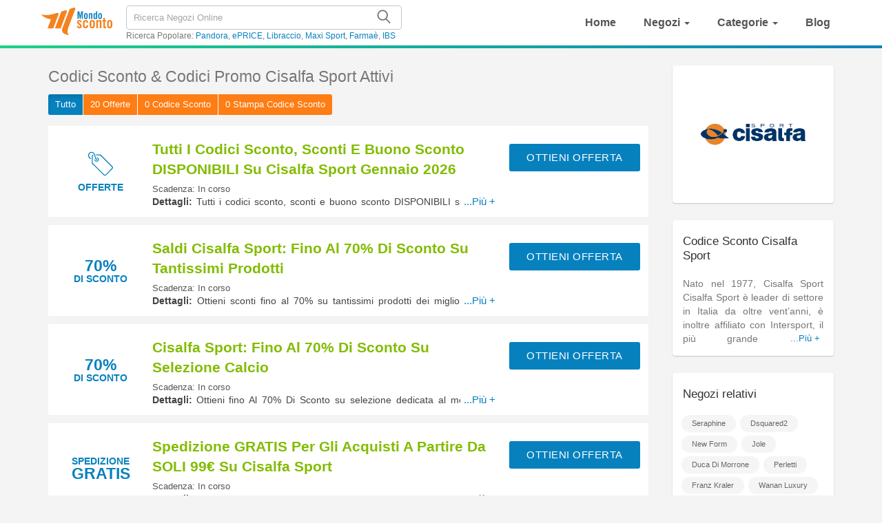

--- FILE ---
content_type: text/html; charset=UTF-8
request_url: https://mondosconto.com/negozio/cisalfa-sport
body_size: 17240
content:
<!DOCTYPE html>
<html lang="it">
    <head>
        <!-- Global site tag (gtag.js) - Google Analytics -->
        <script async src="https://www.googletagmanager.com/gtag/js?id=G-XP9K3NEFE9"></script>
        <script>
            window.dataLayer = window.dataLayer || [];
            function gtag(){dataLayer.push(arguments);}
            gtag('js', new Date());

            gtag('config', 'G-XP9K3NEFE9');
        </script>
        <meta name="verify-admitad" content="8ad01726b1" />
        <meta name='ir-site-verification-token' value='943448174'>
        <meta name="verification" content="467d34d10248deeefb508de3ed67886a" />
        <meta charset="UTF-8">
        <meta name="referrer" content="unsafe-URL">
        <meta http-equiv="X-UA-Compatible" content="IE=edge">
        <meta name="viewport" content="width=device-width, initial-scale=1, maximum-scale=1, user-scalable=no" />
        <link rel="shortcut icon" href="/images/favicon.png?v=16022023" type="image/x-icon" />
                <link rel="stylesheet" type="text/css" href="https://mondosconto.com/frontend/css/style.min.css?v=16022023" media="all">
        

            <title>Buono Sconto Cisalfa Sport: Fino Al 75% Di Sconto Gennaio 2026</title>
<meta name="title" content="Buono Sconto Cisalfa Sport: Fino Al 75% Di Sconto Gennaio 2026" />
<meta name="keywords" content="cisalfa buono scontocisalfa codice scontosconti cisalfa" />
<meta name="description" content="Ottieni buono sconto e codice sconto Cisalfa Sport per avere gli sconti fino al 75% su tantissimi nuovi articoli sportivi Gennaio 2026. Ordina e risparmia subito!" />

<meta property="og:title" content="Buono Sconto Cisalfa Sport: Fino Al 75% Di Sconto Gennaio 2026">
<meta property="og:image:type" content="image/png">
<meta property="og:description" content="Ottieni buono sconto e codice sconto Cisalfa Sport per avere gli sconti fino al 75% su tantissimi nuovi articoli sportivi Gennaio 2026. Ordina e risparmia subito!">
<meta property="og:image" content="https://mondosconto.com/images/stores/2020_05_12_1589250544353_cisalfa_1589250546.278.png">
<meta property="og:url" content="https://mondosconto.com/negozio/cisalfa-sport">
<meta property="og:site_name" content="https://mondosconto.com">
<meta property="og:type" content="article" />

<meta name="twitter:title" content="Buono Sconto Cisalfa Sport: Fino Al 75% Di Sconto Gennaio 2026">
<meta name="twitter:description" content="Ottieni buono sconto e codice sconto Cisalfa Sport per avere gli sconti fino al 75% su tantissimi nuovi articoli sportivi Gennaio 2026. Ordina e risparmia subito!">
<meta name="twitter:image" content="https://mondosconto.com/images/stores/2020_05_12_1589250544353_cisalfa_1589250546.278.png">
<meta name="twitter:card" content="https://mondosconto.com/negozio/cisalfa-sport">
<meta name="twitter:site" content="https://mondosconto.com">
        <!-- HTML5 shim and Respond.js for IE8 support of HTML5 elements and media queries -->
        <!-- WARNING: Respond.js doesn't work if you view the page via file:// -->
        <!--[if lt IE 9]>
        <script src="/frontend/js/html5shiv.min.js"></script>
        <script src="/frontend/js/respond.min.js"></script>
        <![endif]-->

                <script>
            var elementTracking = '.js-click-coupon';
            var siteTracking = 'mondosconto';
            var storeIdTracking = '150';
            var storeNameTracking = 'Cisalfa Sport';
            var couponNameTracking = '';
            var couponIdTracking = '';
            var uId = 'wtwqp643xqcy73j1lo1ih464ovpwg';
            var referer = '';
            var queryString = '';
        </script>

        <!-- Remove unwant params from url-->
        <script type="text/javascript">
            var blockParams = ["gclid","placement"];
            var url = new URL(document.URL);
            if(url.searchParams.get('gclid') || url.searchParams.get('placement')){
                blockParams.forEach(function (param) {
                    url.searchParams.delete(param);
                });
                window.history.pushState('', '', url.href);
            }
        </script>
        <!-- END Remove unwant params from url-->
        <!--Tradedoubler site verification 3308305-->
    </head>
    <body>
        <header id="header">
    <div class="header-container">
        <a class="navbar-brand" href="/">
            <svg xmlns="http://www.w3.org/2000/svg" viewBox="0 0 490.11 190.95"><style>.a,.b{fill:#f58220;}.a{fill-rule:evenodd;}.c{fill:#0781be;}</style><path class="a" d="M118.38,48.15,82.35,144H43q11.64-31,23.27-61.89C46,78,7.69,66.28,0,46,31.05,59,69.72,49.1,108,37.2a8.14,8.14,0,0,1,10.36,10.95Z" transform="translate(0 -0.07)"/><path class="a" d="M176.31,29.83,133.39,144H94.09L137.77,27.81,165.9,18.9a8.14,8.14,0,0,1,10.41,10.93Z" transform="translate(0 -0.07)"/><path class="a" d="M234.24,11.51c-12.38,32.83-30.73,81.31-40.45,107.17-6.35,16.9-24.48,57-1.31,72.34-51.59-4.74-53-31.8-48.14-45.34L195.71,9.46,223.83.56a8.38,8.38,0,0,1,8.9,2A8.34,8.34,0,0,1,234.24,11.51Z" transform="translate(0 -0.07)"/><path class="b" d="M279,101l-9.94,1.66q-1.24-6.94-6.69-6.94c-3.42,0-5.12,1.48-5.12,4.45q0,3.42,5.59,7.67,9.12,6.82,10.56,8.18,5.6,5.81,5.6,13t-4.46,11.13q-4.45,3.88-11.8,3.89-14.92,0-17.72-15.54l10.16-2.8q1.34,8.81,7.66,8.81c3.45,0,5.18-1.63,5.18-4.87q0-3.84-5.59-8.29-5.29-4-10.57-8.18-5.59-5.49-5.59-12a14,14,0,0,1,4.48-10.72,15.73,15.73,0,0,1,11.15-4.19,16.55,16.55,0,0,1,11.36,4.14A18.86,18.86,0,0,1,279,101Z" transform="translate(0 -0.07)"/><path class="b" d="M323.36,106.31h-11.5v-1.45q0-9.1-6.47-9.11t-6.48,9.11v20.51q0,9.12,6.48,9.12t6.47-9.12v-3.52h11.5v1.45q0,20.72-18,20.72t-18-20.72V106.93q0-20.7,18-20.71Q323,86.22,323.36,106.31Z" transform="translate(0 -0.07)"/><path class="b" d="M333.4,123.3V106.93q0-20.7,18-20.71t18,20.71V123.3q0,20.72-18,20.72T333.4,123.3Zm24.45,2.07V104.86q0-9.1-6.48-9.11t-6.47,9.11v20.51q0,9.12,6.47,9.12T357.85,125.37Z" transform="translate(0 -0.07)"/><path class="b" d="M391.51,143H380V87.26h11v5.59A43.3,43.3,0,0,1,397.28,88,15.85,15.85,0,0,1,405,86.22a8.75,8.75,0,0,1,7.12,3.11q2.58,3.11,2.58,8.59V143h-11.5V99.79q0-4-4.18-4-2.61,0-7.52,3.52Z" transform="translate(0 -0.07)"/><path class="b" d="M428,96.78h-6.42V87.26H428v-15h11.5v15h7.87v9.52h-7.87v32.11q0,4.56,4,4.56h3.88v9.94a22.24,22.24,0,0,1-5.8.63Q428,144,428,131.48Z" transform="translate(0 -0.07)"/><path class="b" d="M454.17,123.3V106.93q0-20.7,18-20.71t18,20.71V123.3q0,20.72-18,20.72T454.17,123.3Zm24.44,2.07V104.86q0-9.1-6.47-9.11t-6.48,9.11v20.51q0,9.12,6.48,9.12T478.61,125.37Z" transform="translate(0 -0.07)"/><path class="c" d="M275.1,25.82h12V79h-8V37.46L270.78,79H266.3l-8.37-41.56V79h-8V25.82h12l6.49,31.09h.14Z" transform="translate(0 -0.07)"/><path class="c" d="M294.63,65V53.38q0-14.75,12.78-14.74T320.2,53.38V65q0,14.74-12.79,14.74T294.63,65ZM312,66.49V51.9q0-6.48-4.61-6.48t-4.6,6.48V66.49q0,6.49,4.6,6.49T312,66.49Z" transform="translate(0 -0.07)"/><path class="c" d="M336,79h-8.18V39.38h7.81v4a31.25,31.25,0,0,1,4.47-3.47,11.33,11.33,0,0,1,5.51-1.25,6.23,6.23,0,0,1,5.06,2.21A9.31,9.31,0,0,1,352.47,47V79h-8.18V48.29c0-1.91-1-2.87-3-2.87q-1.86,0-5.35,2.5Z" transform="translate(0 -0.07)"/><path class="c" d="M385.27,79h-7.74V74.9h-.15a15,15,0,0,1-4,3.79,9.67,9.67,0,0,1-4.86,1.07,7.39,7.39,0,0,1-6.16-2.88c-1.5-1.91-2.24-4.64-2.24-8.18v-19c0-3.53.74-6.26,2.24-8.18a7.41,7.41,0,0,1,6.16-2.87,9.44,9.44,0,0,1,4.42,1,35.31,35.31,0,0,1,4.13,3.1v-17h8.18Zm-8.18-8.1V47.48c-1.89-1.37-3.47-2.06-4.76-2.06-2.68,0-4,2.14-4,6.41V66.57c0,4.27,1.33,6.41,4,6.41C373.62,73,375.2,72.29,377.09,70.92Z" transform="translate(0 -0.07)"/><path class="c" d="M392.78,65V53.38q0-14.75,12.79-14.74t12.78,14.74V65q0,14.74-12.78,14.74T392.78,65Zm17.39,1.47V51.9q0-6.48-4.6-6.48T401,51.9V66.49Q401,73,405.57,73T410.17,66.49Z" transform="translate(0 -0.07)"/></svg>
        </a>
        <nav class="navbar navbar-public">
            <ul class="nav navbar-nav">
                <li class="nav-full">
                    <a href="/">
                        Home                    </a>
                </li>
                <li class="dropdown nav-full">
                    <a class="dropLink" href="https://mondosconto.com/negozi">
                        Negozi                    </a>
                    <ul class="dropdown-menu">
                                                    <li>
                                <a href="https://mondosconto.com/negozio/asos">ASOS</a>
                            </li>
                                                    <li>
                                <a href="https://mondosconto.com/negozio/cisalfa-sport">Cisalfa Sport</a>
                            </li>
                                                    <li>
                                <a href="https://mondosconto.com/negozio/guess">GUESS</a>
                            </li>
                                                    <li>
                                <a href="https://mondosconto.com/negozio/gioiapura">GioiaPura</a>
                            </li>
                                                    <li>
                                <a href="https://mondosconto.com/negozio/lilysilk">LilySilk</a>
                            </li>
                                                    <li>
                                <a href="https://mondosconto.com/negozio/naturecan">Naturecan</a>
                            </li>
                                                    <li>
                                <a href="https://mondosconto.com/negozio/pepemio">Pepemio</a>
                            </li>
                                                    <li>
                                <a href="https://mondosconto.com/negozio/sensilab">Sensilab</a>
                            </li>
                                                    <li>
                                <a href="https://mondosconto.com/negozio/tomtop">TOMTOP</a>
                            </li>
                                            </ul>
                </li>
                <li class="dropdown nav-full">
                    <a  class="dropLink" href="https://mondosconto.com/categoria" >
                        Categorie                    </a>
                    <ul class="dropdown-menu">
                                                    <li>
                                <a href="https://mondosconto.com/categoria-di-buono-sconto/abbigliamenti">Abbigliamenti</a>
                            </li>
                                                    <li>
                                <a href="https://mondosconto.com/categoria-di-buono-sconto/accessori-di-moda">Accessori Di Moda</a>
                            </li>
                                                    <li>
                                <a href="https://mondosconto.com/categoria-di-buono-sconto/alimenti-bevande">Alimenti & Bevande</a>
                            </li>
                                                    <li>
                                <a href="https://mondosconto.com/categoria-di-buono-sconto/casa-arredamenti">Casa & Arredamenti</a>
                            </li>
                                                    <li>
                                <a href="https://mondosconto.com/categoria-di-buono-sconto/cosmetici-profumi-cura-personale">Cosmetici, Profumi & Cura Personale</a>
                            </li>
                                                    <li>
                                <a href="https://mondosconto.com/categoria-di-buono-sconto/elettronici-informatici">Elettronici & Informatici</a>
                            </li>
                                                    <li>
                                <a href="https://mondosconto.com/categoria-di-buono-sconto/moda">Moda</a>
                            </li>
                                                    <li>
                                <a href="https://mondosconto.com/categoria-di-buono-sconto/salute-bellezza">Salute & Bellezza</a>
                            </li>
                                                    <li>
                                <a href="https://mondosconto.com/categoria-di-buono-sconto/sports-fitness">Sports & Fitness</a>
                            </li>
                                            </ul>
                </li>
                <li class="nav-full">
                    <a href="https://mondosconto.com/blog">
                        Blog                    </a>
                </li>
                            </ul>
        </nav>
        <div class="search-wrapper" id="js-search-main">
            <form id="search-form" novalidate="novalidate" role="search" action="https://mondosconto.com/ricerca" method="get">
                <input id="header-search" class="searchInput" name="s" placeholder="Ricerca Negozi Online" autocomplete="off" type="text">
                <button type="submit" class="search-button">
                    <svg version="1.1" id="SearchIconSVG" xmlns="http://www.w3.org/2000/svg" xmlns:xlink="http://www.w3.org/1999/xlink" x="0px" y="0px" viewBox="0 0 22 22" style="enable-background:new 0 0 22 22;" xml:space="preserve">
                            <path class="searchIcon" d="M20.5,22c-0.3,0-0.5-0.1-0.7-0.3L14,15.8c-1.4,1-3.1,1.6-4.9,1.6c-4.7,0-8.5-3.8-8.5-8.5s3.8-8.5,8.5-8.5
                            s8.5,3.8,8.5,8.5c0,2.1-0.8,4.1-2.1,5.6l5.8,5.8c0.2,0.2,0.3,0.5,0.3,0.7s-0.1,0.5-0.3,0.7S20.8,22,20.5,22z M9.1,2.4
                            c-3.6,0-6.5,2.9-6.5,6.5l0,0c0,3.6,2.9,6.5,6.5,6.5c1.6,0,3.1-0.6,4.2-1.6l0,0l0.1-0.1c1.3-1.2,2.1-2.9,2.1-4.8
                            C15.5,5.3,12.6,2.4,9.1,2.4z"/>
                    </svg>
                </button>
            </form>
            <input type="hidden" id="js-store-suggest-url" value="https://mondosconto.com/activity/store-suggest"/>
            <input type="hidden" id="js-link-search-target-after-enter" value=""/>

            <div class="typeahead-result typeahead__result instant-results">
                <ul class="typeahead-list" id="js-list-result-suggest">
                </ul>
            </div>
            <div class="popular-search">
                                <span>Ricerca Popolare: </span>
                <a href="https://mondosconto.com/negozio/pandora" title="Pandora coupons">Pandora</a><a href="https://mondosconto.com/negozio/eprice" title="ePRICE coupons">ePRICE</a><a href="https://mondosconto.com/negozio/libraccio" title="Libraccio coupons">Libraccio</a><a href="https://mondosconto.com/negozio/maxi-sport" title="Maxi Sport coupons">Maxi Sport</a><a href="https://mondosconto.com/negozio/farmae" title="Farmaè coupons">Farmaè</a><a href="https://mondosconto.com/negozio/ibs" title="IBS coupons">IBS</a>            </div>
        </div>
    </div>
    <span class="site-nav is-mobile">
        <svg version="1.1" id="navIcon" xmlns="http://www.w3.org/2000/svg" xmlns:xlink="http://www.w3.org/1999/xlink" x="0px" y="0px" viewBox="0 0 36 26" style="enable-background:new 0 0 36 26;" xml:space="preserve">
            <g>
                <rect class="line" width="36" height="3.1"/>
            </g>
            <g>
                <rect y="11.5" class="line" width="36" height="3.1"/>
            </g>
            <g>
                <rect y="22.9" class="line" width="36" height="3.1"/>
            </g>
        </svg>
    </span>
    <span class="is-mobile icon-magnifier-white search-icon">
        <svg version="1.1" xmlns="http://www.w3.org/2000/svg" xmlns:xlink="http://www.w3.org/1999/xlink" x="0px" y="0px" viewBox="0 0 22 22" style="enable-background:new 0 0 22 22;" xml:space="preserve">
            <g>
                <path class="searchIcon" d="M20.5,22c-0.3,0-0.5-0.1-0.7-0.3L14,15.8c-1.4,1-3.1,1.6-4.9,1.6c-4.7,0-8.5-3.8-8.5-8.5s3.8-8.5,8.5-8.5
                s8.5,3.8,8.5,8.5c0,2.1-0.8,4.1-2.1,5.6l5.8,5.8c0.2,0.2,0.3,0.5,0.3,0.7s-0.1,0.5-0.3,0.7S20.8,22,20.5,22z M9.1,2.4
                c-3.6,0-6.5,2.9-6.5,6.5l0,0c0,3.6,2.9,6.5,6.5,6.5c1.6,0,3.1-0.6,4.2-1.6l0,0l0.1-0.1c1.3-1.2,2.1-2.9,2.1-4.8
                C15.5,5.3,12.6,2.4,9.1,2.4z"/>
            </g>
        </svg>
    </span>
    <span class="is-mobile icon-search-close-white search-close-icon">
        <svg version="1.1" id="Layer_1" xmlns="http://www.w3.org/2000/svg" xmlns:xlink="http://www.w3.org/1999/xlink" x="0px" y="0px" viewBox="0 0 19 18" style="enable-background:new 0 0 19 18;" xml:space="preserve">
            <path class="xout" d="M18,16.1L10.9,9L18,1.9c0.4-0.4,0.4-1,0-1.4c-0.4-0.4-1-0.4-1.4,0L9.5,7.6L2.4,0.5C2,0.1,1.4,0.1,1,0.5
            c-0.4,0.4-0.4,1,0,1.4L8.1,9L1,16.1v0c-0.4,0.4-0.4,1,0,1.4c0.4,0.4,1,0.4,1.4,0l7.1-7.1l7.1,7.1c0.4,0.4,1,0.4,1.4,0
            C18.4,17.1,18.3,16.5,18,16.1z"/>
        </svg>
    </span>
    <div class="overlay"></div>
</header>
        <main id="main-content" class="is-background-top-page is-has-filter">
    <div class="container">
        <section class="right-page">
            <div class="store-desc-wrap is-mobile">
                <div class="store-img">
                    <a href="https://mondosconto.com/go-store/cisalfa-sport">
                        <img src="/images/stores/2020_05_12_1589250544353_cisalfa_1589250546.278.png" alt="Cisalfa Sport Coupons">
                    </a>
                </div>
                <div class="store-desc">
                    <span style="margin: 0 auto 10px; display: block; text-align: left; font-size: 19px; color: #555;"> Codice Sconto Cisalfa Sport</span>
                    <div class="store-desc-detail mb-hide">
                                            <span>Nato nel 1977, Cisalfa Sport Cisalfa Sport &egrave; leader di settore in Italia </span>
                        <a id="button-more" href="javascript:void(0)" onclick="document.getElementById('more-content-description').style.display = 'inline';this.style.display = 'none';document.getElementById('button-less').style.display = 'inline'">...Più</a>
                        <span id="more-content-description" style="display:none">da oltre vent&rsquo;anni, &egrave; inoltre affiliato con&nbsp;Intersport, il pi&ugrave; grande network internazionale di negozi per lo sport. Oltre allo&nbsp;store online Cisalfa&nbsp;&egrave; presente nel territorio nazionale con oltre 140 negozi fisici. Cisalfa Sport offre un'ampia gamma di prodotti quali abbigliamenti per qualsiasi sport, sia di squadra che solista, prodotti ed attrezzi per il fitness e il tempo libero, abbigliamenti sport indoor e outdoor, ciclismo, calzature sportive o per tutti i giorni e molti altri. Non dimenticare di copiare codice e buono sconto per avere gli sconti Cisalfa Sport sui prodotti.</span>
                        <a id="button-less" style="display:none" href="javascript:void(0)" onclick="document.getElementById('more-content-description').style.display = 'none';this.style.display = 'none';document.getElementById('button-more').style.display = 'inline'">Meno</a>
                                        </div>
                </div>
            </div>

                        <h1 class="coupon-name mb-hide">
                Codici Sconto & Codici Promo Cisalfa Sport Attivi            </h1>
            <div class="clr"></div>
            <div class="button-filter-wapper">
                                <form action="https://mondosconto.com/negozio/cisalfa-sport" method="GET" novalidate>
                                    <button class="btn-filter active"
                            type="submit" value="ALL" name="couponType">
                        Tutto                    </button>
                    <button class="btn-filter "
                            type="submit" value="COUPON" name="couponType">
                        <span>20</span> Offerte                    </button>
                    <button class="btn-filter "
                            type="submit" value="COUPON_CODE" name="couponType">
                        <span>0</span> Codice Sconto                    </button>
                    <button class="btn-filter "
                            type="submit" value="PRINTABLE" name="couponType">
                        <span>0</span> Stampa Codice Sconto                    </button>
                </form>
                <div class="clr"></div>
            </div>
            <div class="coupon-list active-coupon">
                                <div class="coupon-card-lateral">
            <div class="coupon-card-content-wrapper">
                                    <div class="js-click-coupon logo-link coupon-label-box" data-clipboard-text="Get Deal" data-id="10009">
                                                    <div class="coupon-label-context deal-box">
                                <div class="tag-label">
                                    <svg version="1.1"xmlns:sketch="http://www.bohemiancoding.com/sketch/ns" xmlns="http://www.w3.org/2000/svg" xmlns:xlink="http://www.w3.org/1999/xlink" x="0px" y="0px" viewBox="0 0 32 32" style="enable-background:new 0 0 32 32;" xml:space="preserve">
                                    <g>
                                        <path class="st0" d="M10,4h6l15.3,15.3c0.9,0.9,0.9,2.3,0,3.2l-8.2,8.2c-0.9,0.9-2.3,0.9-3.2,0L4.6,15.5V6.3c0-1.1,0.7-2,1.8-2.2
                                        c0.2,0.3,0.3,0.7,0.4,1.1c-0.6,0-1.1,0.6-1.1,1.1v8.6l15,15.1c0.4,0.4,1.2,0.4,1.6,0l8.2-8.3c0.4-0.4,0.4-1.2,0-1.6L15.4,5.2h-5.2
                                        c0-0.1-0.1-0.3-0.1-0.4C10.2,4.5,10.1,4.3,10,4L10,4L10,4z"/>
                                        <path class="st0" d="M10.8,7.5C10.9,7.5,10.9,7.5,10.8,7.5c1.6,0,2.9,1.3,2.9,2.9s-1.3,2.9-2.9,2.9S8,11.9,8,10.3
                                        c0-0.2,0-0.4,0.1-0.5c0.7,1.5,1.5,2.1,2.7,2.3c0,0,0,0,0,0c0,0,0,0,0.1,0c0.9,0,1.7-0.8,1.7-1.7c0-0.8-0.5-1.4-1.2-1.7c0,0,0,0,0,0
                                        C11.2,8.4,11,8,10.8,7.5L10.8,7.5L10.8,7.5z"/>
                                        <path class="st0" d="M9.1,5c-1-5-6.4-5.7-8.4-2.4c-1.7,2.6,0,7.2,2.8,7.2V8.6c-1.8,0-3-3.5-1.8-5.4c1.5-2.4,5.5-1.9,6.3,2
                                        c0.9,4.7,1.6,5.7,3.5,5.7V9.7C10.3,9.7,9.9,9.2,9.1,5L9.1,5z"/>
                                    </g>
                                </svg>
                            </div>
                            <div class="deal-label">Offerte</div>
                        </div>
                                        </div>
                            <div class="coupon-card-content">
                    <div class="coupon-details">
                        
                        <a class="coupon-title js-click-coupon" data-clipboard-text="Get Deal" data-id="10009" href="javascript:void(0)">
                            Tutti I Codici Sconto, Sconti E Buono Sconto DISPONIBILI Su Cisalfa Sport Gennaio 2026                        </a>
                        <span class="stat-line-wrapper">
                            <span class="stat-line">Scadenza: In corso</span>

                        </span>
                        <div>
                            <div class="is-desktop more-less-text" data-lines="1" data-more-text="Più +"  style="max-height:21px; overflow: hidden; line-height: 20px;">
                                <b>Dettagli: </b>Tutti i codici sconto, sconti e buono sconto DISPONIBILI su Cisalfa Sport Gennaio 2026 aggiornati ogni giorno. Scopri subito!                            </div>
                        </div>
                    </div>
                    <div class="coupon-link-wrap">
                        <div class="code-btn-container">
                            <div class="deal-button   js-click-coupon" data-clipboard-text="Get Deal" data-id="10009">
                                                                <span class="label">Ottieni Offerta</span>
                            </div>
                        </div>
                    </div>
                </div>
            </div>
        </div>
                                                    <div class="coupon-card-lateral">
            <div class="coupon-card-content-wrapper">
                                    <div class="js-click-coupon logo-link coupon-label-box" data-clipboard-text="Get Deal" data-id="10012">
                                                    <div class="coupon-label-context percent-off">
                                <div class="percent-label">70%</div>
                                <div class="off-label">Di Sconto</div>
                            </div>

                                            </div>
                            <div class="coupon-card-content">
                    <div class="coupon-details">
                        
                        <a class="coupon-title js-click-coupon" data-clipboard-text="Get Deal" data-id="10012" href="javascript:void(0)">
                            Saldi Cisalfa Sport: Fino Al 70% Di Sconto Su Tantissimi Prodotti                        </a>
                        <span class="stat-line-wrapper">
                            <span class="stat-line">Scadenza: In corso</span>

                        </span>
                        <div>
                            <div class="is-desktop more-less-text" data-lines="1" data-more-text="Più +"  style="max-height:21px; overflow: hidden; line-height: 20px;">
                                <b>Dettagli: </b>Ottieni sconti fino al 70% su tantissimi prodotti dei migliori brand. Occasione imperdibile!                            </div>
                        </div>
                    </div>
                    <div class="coupon-link-wrap">
                        <div class="code-btn-container">
                            <div class="deal-button   js-click-coupon" data-clipboard-text="Get Deal" data-id="10012">
                                                                <span class="label">Ottieni Offerta</span>
                            </div>
                        </div>
                    </div>
                </div>
            </div>
        </div>
                                                    <div class="coupon-card-lateral">
            <div class="coupon-card-content-wrapper">
                                    <div class="js-click-coupon logo-link coupon-label-box" data-clipboard-text="Get Deal" data-id="15758">
                                                    <div class="coupon-label-context percent-off">
                                <div class="percent-label">70%</div>
                                <div class="off-label">Di Sconto</div>
                            </div>

                                            </div>
                            <div class="coupon-card-content">
                    <div class="coupon-details">
                        
                        <a class="coupon-title js-click-coupon" data-clipboard-text="Get Deal" data-id="15758" href="javascript:void(0)">
                            Cisalfa Sport: Fino Al 70% Di Sconto Su Selezione Calcio                        </a>
                        <span class="stat-line-wrapper">
                            <span class="stat-line">Scadenza: In corso</span>

                        </span>
                        <div>
                            <div class="is-desktop more-less-text" data-lines="1" data-more-text="Più +"  style="max-height:21px; overflow: hidden; line-height: 20px;">
                                <b>Dettagli: </b>Ottieni fino Al 70% Di Sconto su selezione dedicata al mondo del Calcio. Approfittane subito!                            </div>
                        </div>
                    </div>
                    <div class="coupon-link-wrap">
                        <div class="code-btn-container">
                            <div class="deal-button   js-click-coupon" data-clipboard-text="Get Deal" data-id="15758">
                                                                <span class="label">Ottieni Offerta</span>
                            </div>
                        </div>
                    </div>
                </div>
            </div>
        </div>
                                                    <div class="coupon-card-lateral">
            <div class="coupon-card-content-wrapper">
                                    <div class="js-click-coupon logo-link coupon-label-box" data-clipboard-text="Get Deal" data-id="10010">
                                                    <div class="coupon-label-context free-shipping">
                                <div class="shipping-label">Spedizione</div>
                                <div class="free-label">Gratis</div>
                            </div>
                                            </div>
                            <div class="coupon-card-content">
                    <div class="coupon-details">
                        
                        <a class="coupon-title js-click-coupon" data-clipboard-text="Get Deal" data-id="10010" href="javascript:void(0)">
                            Spedizione GRATIS Per Gli Acquisti A Partire Da SOLI 99€ Su Cisalfa Sport                        </a>
                        <span class="stat-line-wrapper">
                            <span class="stat-line">Scadenza: In corso</span>

                        </span>
                        <div>
                            <div class="is-desktop more-less-text" data-lines="1" data-more-text="Più +"  style="max-height:21px; overflow: hidden; line-height: 20px;">
                                <b>Dettagli: </b>Ottieni spedizione GRATIS per gli acquisti a partire da SOLI 99€ su Cisalfa Sport. Acquista ora!                            </div>
                        </div>
                    </div>
                    <div class="coupon-link-wrap">
                        <div class="code-btn-container">
                            <div class="deal-button   js-click-coupon" data-clipboard-text="Get Deal" data-id="10010">
                                                                <span class="label">Ottieni Offerta</span>
                            </div>
                        </div>
                    </div>
                </div>
            </div>
        </div>
                                                    <div class="coupon-card-lateral">
            <div class="coupon-card-content-wrapper">
                                    <div class="js-click-coupon logo-link coupon-label-box" data-clipboard-text="Get Deal" data-id="10021">
                                                    <div class="coupon-label-context percent-off">
                                <div class="percent-label">60%</div>
                                <div class="off-label">Di Sconto</div>
                            </div>

                                            </div>
                            <div class="coupon-card-content">
                    <div class="coupon-details">
                        
                        <a class="coupon-title js-click-coupon" data-clipboard-text="Get Deal" data-id="10021" href="javascript:void(0)">
                            Offerte Running: Fino Al 60% Di Sconto Su Cisalfa Sport                        </a>
                        <span class="stat-line-wrapper">
                            <span class="stat-line">Scadenza: In corso</span>

                        </span>
                        <div>
                            <div class="is-desktop more-less-text" data-lines="1" data-more-text="Più +"  style="max-height:21px; overflow: hidden; line-height: 20px;">
                                <b>Dettagli: </b>Ricevi fino al 60% di sconto su Abbigliamenti e Scarpe da Running. Risparmia ora!                            </div>
                        </div>
                    </div>
                    <div class="coupon-link-wrap">
                        <div class="code-btn-container">
                            <div class="deal-button   js-click-coupon" data-clipboard-text="Get Deal" data-id="10021">
                                                                <span class="label">Ottieni Offerta</span>
                            </div>
                        </div>
                    </div>
                </div>
            </div>
        </div>
                                                    <div class="coupon-card-lateral">
            <div class="coupon-card-content-wrapper">
                                    <div class="js-click-coupon logo-link coupon-label-box" data-clipboard-text="Get Deal" data-id="10013">
                                                    <div class="coupon-label-context percent-off">
                                <div class="percent-label">50%</div>
                                <div class="off-label">Di Sconto</div>
                            </div>

                                            </div>
                            <div class="coupon-card-content">
                    <div class="coupon-details">
                        
                        <a class="coupon-title js-click-coupon" data-clipboard-text="Get Deal" data-id="10013" href="javascript:void(0)">
                            Offerte Fitness: Fino Al 50% Di Sconto Su Tantissimi Prodotti Cisalfa Sport                        </a>
                        <span class="stat-line-wrapper">
                            <span class="stat-line">Scadenza: In corso</span>

                        </span>
                        <div>
                            <div class="is-desktop more-less-text" data-lines="1" data-more-text="Più +"  style="max-height:21px; overflow: hidden; line-height: 20px;">
                                <b>Dettagli: </b>Risparmia fino al 50% su tantissimi prodotti dedicati al mondo Fitness: Tapis roulant, cyclette, scarpe training e abbigliamenti fitness. Offerte incredibili!                            </div>
                        </div>
                    </div>
                    <div class="coupon-link-wrap">
                        <div class="code-btn-container">
                            <div class="deal-button   js-click-coupon" data-clipboard-text="Get Deal" data-id="10013">
                                                                <span class="label">Ottieni Offerta</span>
                            </div>
                        </div>
                    </div>
                </div>
            </div>
        </div>
                                                    <div class="coupon-card-lateral">
            <div class="coupon-card-content-wrapper">
                                    <div class="js-click-coupon logo-link coupon-label-box" data-clipboard-text="Get Deal" data-id="10011">
                                                    <div class="coupon-label-context percent-off">
                                <div class="percent-label">50%</div>
                                <div class="off-label">Di Sconto</div>
                            </div>

                                            </div>
                            <div class="coupon-card-content">
                    <div class="coupon-details">
                        
                        <a class="coupon-title js-click-coupon" data-clipboard-text="Get Deal" data-id="10011" href="javascript:void(0)">
                            Fino Al 50% Di Sconto Su Scarpe Sportive Da Donna                        </a>
                        <span class="stat-line-wrapper">
                            <span class="stat-line">Scadenza: In corso</span>

                        </span>
                        <div>
                            <div class="is-desktop more-less-text" data-lines="1" data-more-text="Più +"  style="max-height:21px; overflow: hidden; line-height: 20px;">
                                <b>Dettagli: </b>Risparmia fino al 50% su Scarpe Sportive da Donna. Risparmia subito!                            </div>
                        </div>
                    </div>
                    <div class="coupon-link-wrap">
                        <div class="code-btn-container">
                            <div class="deal-button   js-click-coupon" data-clipboard-text="Get Deal" data-id="10011">
                                                                <span class="label">Ottieni Offerta</span>
                            </div>
                        </div>
                    </div>
                </div>
            </div>
        </div>
                                                    <div class="coupon-card-lateral">
            <div class="coupon-card-content-wrapper">
                                    <div class="js-click-coupon logo-link coupon-label-box" data-clipboard-text="Get Deal" data-id="10008">
                                                    <div class="coupon-label-context percent-off">
                                <div class="percent-label">500%</div>
                                <div class="off-label">Di Sconto</div>
                            </div>

                                            </div>
                            <div class="coupon-card-content">
                    <div class="coupon-details">
                        
                        <a class="coupon-title js-click-coupon" data-clipboard-text="Get Deal" data-id="10008" href="javascript:void(0)">
                            Fino Al 500% Di Sconto Su Scarpe Sportive Da Bambini                        </a>
                        <span class="stat-line-wrapper">
                            <span class="stat-line">Scadenza: In corso</span>

                        </span>
                        <div>
                            <div class="is-desktop more-less-text" data-lines="1" data-more-text="Più +"  style="max-height:21px; overflow: hidden; line-height: 20px;">
                                <b>Dettagli: </b>Ottieni fino al 50% di sconto su Scarpe Sportive da Bambini. Opportunità unica!                            </div>
                        </div>
                    </div>
                    <div class="coupon-link-wrap">
                        <div class="code-btn-container">
                            <div class="deal-button   js-click-coupon" data-clipboard-text="Get Deal" data-id="10008">
                                                                <span class="label">Ottieni Offerta</span>
                            </div>
                        </div>
                    </div>
                </div>
            </div>
        </div>
                                                    <div class="coupon-card-lateral">
            <div class="coupon-card-content-wrapper">
                                    <div class="js-click-coupon logo-link coupon-label-box" data-clipboard-text="Get Deal" data-id="10014">
                                                    <div class="coupon-label-context percent-off">
                                <div class="percent-label">50%</div>
                                <div class="off-label">Di Sconto</div>
                            </div>

                                            </div>
                            <div class="coupon-card-content">
                    <div class="coupon-details">
                        
                        <a class="coupon-title js-click-coupon" data-clipboard-text="Get Deal" data-id="10014" href="javascript:void(0)">
                            Fino Al 50% Di Sconto Su Scarpe Sportive Da Uomo                        </a>
                        <span class="stat-line-wrapper">
                            <span class="stat-line">Scadenza: In corso</span>

                        </span>
                        <div>
                            <div class="is-desktop more-less-text" data-lines="1" data-more-text="Più +"  style="max-height:21px; overflow: hidden; line-height: 20px;">
                                <b>Dettagli: </b>Fino al 50% di sconto su Scarpe Sportive da Uomo. Acquista ora!                            </div>
                        </div>
                    </div>
                    <div class="coupon-link-wrap">
                        <div class="code-btn-container">
                            <div class="deal-button   js-click-coupon" data-clipboard-text="Get Deal" data-id="10014">
                                                                <span class="label">Ottieni Offerta</span>
                            </div>
                        </div>
                    </div>
                </div>
            </div>
        </div>
                                                    <div class="coupon-card-lateral">
            <div class="coupon-card-content-wrapper">
                                    <div class="js-click-coupon logo-link coupon-label-box" data-clipboard-text="Get Deal" data-id="10015">
                                                    <div class="coupon-label-context percent-off">
                                <div class="percent-label">50%</div>
                                <div class="off-label">Di Sconto</div>
                            </div>

                                            </div>
                            <div class="coupon-card-content">
                    <div class="coupon-details">
                        
                        <a class="coupon-title js-click-coupon" data-clipboard-text="Get Deal" data-id="10015" href="javascript:void(0)">
                            Fino Al 50% Di Sconto Su Abbigliamenti Sportivi Bambini                        </a>
                        <span class="stat-line-wrapper">
                            <span class="stat-line">Scadenza: In corso</span>

                        </span>
                        <div>
                            <div class="is-desktop more-less-text" data-lines="1" data-more-text="Più +"  style="max-height:21px; overflow: hidden; line-height: 20px;">
                                <b>Dettagli: </b>Ricevi fino al 50% di sconto su Abbigliamenti sportivi Bambini. Tempo limitato solo!                            </div>
                        </div>
                    </div>
                    <div class="coupon-link-wrap">
                        <div class="code-btn-container">
                            <div class="deal-button   js-click-coupon" data-clipboard-text="Get Deal" data-id="10015">
                                                                <span class="label">Ottieni Offerta</span>
                            </div>
                        </div>
                    </div>
                </div>
            </div>
        </div>
                                                    <div class="coupon-card-lateral">
            <div class="coupon-card-content-wrapper">
                                    <div class="js-click-coupon logo-link coupon-label-box" data-clipboard-text="Get Deal" data-id="10018">
                                                    <div class="coupon-label-context percent-off">
                                <div class="percent-label">50%</div>
                                <div class="off-label">Di Sconto</div>
                            </div>

                                            </div>
                            <div class="coupon-card-content">
                    <div class="coupon-details">
                        
                        <a class="coupon-title js-click-coupon" data-clipboard-text="Get Deal" data-id="10018" href="javascript:void(0)">
                            Fino Al 50% Di Sconto Con Offerte Cisalfa Sport                        </a>
                        <span class="stat-line-wrapper">
                            <span class="stat-line">Scadenza: In corso</span>

                        </span>
                        <div>
                            <div class="is-desktop more-less-text" data-lines="1" data-more-text="Più +"  style="max-height:21px; overflow: hidden; line-height: 20px;">
                                <b>Dettagli: </b>Fino al 50% di sconto con offerte Cisalfa Sport. Acquista ora!                            </div>
                        </div>
                    </div>
                    <div class="coupon-link-wrap">
                        <div class="code-btn-container">
                            <div class="deal-button   js-click-coupon" data-clipboard-text="Get Deal" data-id="10018">
                                                                <span class="label">Ottieni Offerta</span>
                            </div>
                        </div>
                    </div>
                </div>
            </div>
        </div>
                                                    <div class="coupon-card-lateral">
            <div class="coupon-card-content-wrapper">
                                    <div class="js-click-coupon logo-link coupon-label-box" data-clipboard-text="Get Deal" data-id="10016">
                                                    <div class="coupon-label-context percent-off">
                                <div class="percent-label">50%</div>
                                <div class="off-label">Di Sconto</div>
                            </div>

                                            </div>
                            <div class="coupon-card-content">
                    <div class="coupon-details">
                        
                        <a class="coupon-title js-click-coupon" data-clipboard-text="Get Deal" data-id="10016" href="javascript:void(0)">
                            Offerte Outdoor: Fino Al 50% Di Sconto Su Tantissimi Prodotti                        </a>
                        <span class="stat-line-wrapper">
                            <span class="stat-line">Scadenza: In corso</span>

                        </span>
                        <div>
                            <div class="is-desktop more-less-text" data-lines="1" data-more-text="Più +"  style="max-height:21px; overflow: hidden; line-height: 20px;">
                                <b>Dettagli: </b>Ottieni fino al 50% di sconto su tantissimi prodotti del mondo Outdoor. Risparmia subito!                            </div>
                        </div>
                    </div>
                    <div class="coupon-link-wrap">
                        <div class="code-btn-container">
                            <div class="deal-button   js-click-coupon" data-clipboard-text="Get Deal" data-id="10016">
                                                                <span class="label">Ottieni Offerta</span>
                            </div>
                        </div>
                    </div>
                </div>
            </div>
        </div>
                                                    <div class="coupon-card-lateral">
            <div class="coupon-card-content-wrapper">
                                    <div class="js-click-coupon logo-link coupon-label-box" data-clipboard-text="Get Deal" data-id="10022">
                                                    <div class="coupon-label-context percent-off">
                                <div class="percent-label">70%</div>
                                <div class="off-label">Di Sconto</div>
                            </div>

                                            </div>
                            <div class="coupon-card-content">
                    <div class="coupon-details">
                        
                        <a class="coupon-title js-click-coupon" data-clipboard-text="Get Deal" data-id="10022" href="javascript:void(0)">
                            Fino Al 70% Di Sconto Su Abbigliamenti E Accessori Sportivi                        </a>
                        <span class="stat-line-wrapper">
                            <span class="stat-line">Scadenza: In corso</span>

                        </span>
                        <div>
                            <div class="is-desktop more-less-text" data-lines="1" data-more-text="Più +"  style="max-height:21px; overflow: hidden; line-height: 20px;">
                                <b>Dettagli: </b>Fino al 70% di sconto su Abbigliamenti e Accessori sportivi. Acquista ora!                            </div>
                        </div>
                    </div>
                    <div class="coupon-link-wrap">
                        <div class="code-btn-container">
                            <div class="deal-button   js-click-coupon" data-clipboard-text="Get Deal" data-id="10022">
                                                                <span class="label">Ottieni Offerta</span>
                            </div>
                        </div>
                    </div>
                </div>
            </div>
        </div>
                                                    <div class="coupon-card-lateral">
            <div class="coupon-card-content-wrapper">
                                    <div class="js-click-coupon logo-link coupon-label-box" data-clipboard-text="Get Deal" data-id="10019">
                                                    <div class="coupon-label-context percent-off">
                                <div class="percent-label">50%</div>
                                <div class="off-label">Di Sconto</div>
                            </div>

                                            </div>
                            <div class="coupon-card-content">
                    <div class="coupon-details">
                        
                        <a class="coupon-title js-click-coupon" data-clipboard-text="Get Deal" data-id="10019" href="javascript:void(0)">
                            Fino Al 50% Di Sconto Con Offerte Sci                        </a>
                        <span class="stat-line-wrapper">
                            <span class="stat-line">Scadenza: In corso</span>

                        </span>
                        <div>
                            <div class="is-desktop more-less-text" data-lines="1" data-more-text="Più +"  style="max-height:21px; overflow: hidden; line-height: 20px;">
                                <b>Dettagli: </b>Fino al 50% di sconto su Attrezzatura da Sci. Occasione imperdibile!                            </div>
                        </div>
                    </div>
                    <div class="coupon-link-wrap">
                        <div class="code-btn-container">
                            <div class="deal-button   js-click-coupon" data-clipboard-text="Get Deal" data-id="10019">
                                                                <span class="label">Ottieni Offerta</span>
                            </div>
                        </div>
                    </div>
                </div>
            </div>
        </div>
                                                    <div class="coupon-card-lateral">
            <div class="coupon-card-content-wrapper">
                                    <div class="js-click-coupon logo-link coupon-label-box" data-clipboard-text="Get Deal" data-id="10020">
                                                    <div class="coupon-label-context percent-off">
                                <div class="percent-label">50%</div>
                                <div class="off-label">Di Sconto</div>
                            </div>

                                            </div>
                            <div class="coupon-card-content">
                    <div class="coupon-details">
                        
                        <a class="coupon-title js-click-coupon" data-clipboard-text="Get Deal" data-id="10020" href="javascript:void(0)">
                            Fino Al 50% Di Sconto Su Abbigliamenti Sportivi Donna                        </a>
                        <span class="stat-line-wrapper">
                            <span class="stat-line">Scadenza: In corso</span>

                        </span>
                        <div>
                            <div class="is-desktop more-less-text" data-lines="1" data-more-text="Più +"  style="max-height:21px; overflow: hidden; line-height: 20px;">
                                <b>Dettagli: </b>Risparmia fino al 50% su Abbigliamenti sportivi Donna. Veloce!                            </div>
                        </div>
                    </div>
                    <div class="coupon-link-wrap">
                        <div class="code-btn-container">
                            <div class="deal-button   js-click-coupon" data-clipboard-text="Get Deal" data-id="10020">
                                                                <span class="label">Ottieni Offerta</span>
                            </div>
                        </div>
                    </div>
                </div>
            </div>
        </div>
                                                    <div class="coupon-card-lateral">
            <div class="coupon-card-content-wrapper">
                                    <div class="js-click-coupon logo-link coupon-label-box" data-clipboard-text="Get Deal" data-id="10025">
                                                    <div class="coupon-label-context percent-off">
                                <div class="percent-label">50%</div>
                                <div class="off-label">Di Sconto</div>
                            </div>

                                            </div>
                            <div class="coupon-card-content">
                    <div class="coupon-details">
                        
                        <a class="coupon-title js-click-coupon" data-clipboard-text="Get Deal" data-id="10025" href="javascript:void(0)">
                            Offerte Tennis: Fino Al 50% Di Sconto Su Tantissimi Prodotti                        </a>
                        <span class="stat-line-wrapper">
                            <span class="stat-line">Scadenza: In corso</span>

                        </span>
                        <div>
                            <div class="is-desktop more-less-text" data-lines="1" data-more-text="Più +"  style="max-height:21px; overflow: hidden; line-height: 20px;">
                                <b>Dettagli: </b>Sconti fino al 50% sul mondo Tennis. Approfittane subito!                            </div>
                        </div>
                    </div>
                    <div class="coupon-link-wrap">
                        <div class="code-btn-container">
                            <div class="deal-button   js-click-coupon" data-clipboard-text="Get Deal" data-id="10025">
                                                                <span class="label">Ottieni Offerta</span>
                            </div>
                        </div>
                    </div>
                </div>
            </div>
        </div>
                                                    <div class="coupon-card-lateral">
            <div class="coupon-card-content-wrapper">
                                    <div class="js-click-coupon logo-link coupon-label-box" data-clipboard-text="Get Deal" data-id="10023">
                                                    <div class="coupon-label-context percent-off">
                                <div class="percent-label">50%</div>
                                <div class="off-label">Di Sconto</div>
                            </div>

                                            </div>
                            <div class="coupon-card-content">
                    <div class="coupon-details">
                        
                        <a class="coupon-title js-click-coupon" data-clipboard-text="Get Deal" data-id="10023" href="javascript:void(0)">
                            Fino Al 50% Di Sconto Su Nuovi Arrivi                        </a>
                        <span class="stat-line-wrapper">
                            <span class="stat-line">Scadenza: In corso</span>

                        </span>
                        <div>
                            <div class="is-desktop more-less-text" data-lines="1" data-more-text="Più +"  style="max-height:21px; overflow: hidden; line-height: 20px;">
                                <b>Dettagli: </b>Fino al 50% di sconto su Nuovi Arrivi. Acquista ora!                            </div>
                        </div>
                    </div>
                    <div class="coupon-link-wrap">
                        <div class="code-btn-container">
                            <div class="deal-button   js-click-coupon" data-clipboard-text="Get Deal" data-id="10023">
                                                                <span class="label">Ottieni Offerta</span>
                            </div>
                        </div>
                    </div>
                </div>
            </div>
        </div>
                                                    <div class="coupon-card-lateral">
            <div class="coupon-card-content-wrapper">
                                    <div class="js-click-coupon logo-link coupon-label-box" data-clipboard-text="Get Deal" data-id="10026">
                                                    <div class="coupon-label-context percent-off">
                                <div class="percent-label">50%</div>
                                <div class="off-label">Di Sconto</div>
                            </div>

                                            </div>
                            <div class="coupon-card-content">
                    <div class="coupon-details">
                        
                        <a class="coupon-title js-click-coupon" data-clipboard-text="Get Deal" data-id="10026" href="javascript:void(0)">
                            Offerte Calcio: Fino Al 50% Di Sconto Su Abbigliamenti E Scarpe Da Calcio                        </a>
                        <span class="stat-line-wrapper">
                            <span class="stat-line">Scadenza: In corso</span>

                        </span>
                        <div>
                            <div class="is-desktop more-less-text" data-lines="1" data-more-text="Più +"  style="max-height:21px; overflow: hidden; line-height: 20px;">
                                <b>Dettagli: </b>Fino al 50% di sconto su tantissimi prodotti dedicati al mondo Calcio. Acquista ora!                            </div>
                        </div>
                    </div>
                    <div class="coupon-link-wrap">
                        <div class="code-btn-container">
                            <div class="deal-button   js-click-coupon" data-clipboard-text="Get Deal" data-id="10026">
                                                                <span class="label">Ottieni Offerta</span>
                            </div>
                        </div>
                    </div>
                </div>
            </div>
        </div>
                                                    <div class="coupon-card-lateral">
            <div class="coupon-card-content-wrapper">
                                    <div class="js-click-coupon logo-link coupon-label-box" data-clipboard-text="Get Deal" data-id="10027">
                                                    <div class="coupon-label-context percent-off">
                                <div class="percent-label">50%</div>
                                <div class="off-label">Di Sconto</div>
                            </div>

                                            </div>
                            <div class="coupon-card-content">
                    <div class="coupon-details">
                        
                        <a class="coupon-title js-click-coupon" data-clipboard-text="Get Deal" data-id="10027" href="javascript:void(0)">
                            Fino Al 50% Di Sconto Su Abbigliamenti Sportivi Uomo                        </a>
                        <span class="stat-line-wrapper">
                            <span class="stat-line">Scadenza: In corso</span>

                        </span>
                        <div>
                            <div class="is-desktop more-less-text" data-lines="1" data-more-text="Più +"  style="max-height:21px; overflow: hidden; line-height: 20px;">
                                <b>Dettagli: </b>Fino al 50% di sconto su Abbigliamenti sportivi Uomo. Acquista ora!                            </div>
                        </div>
                    </div>
                    <div class="coupon-link-wrap">
                        <div class="code-btn-container">
                            <div class="deal-button   js-click-coupon" data-clipboard-text="Get Deal" data-id="10027">
                                                                <span class="label">Ottieni Offerta</span>
                            </div>
                        </div>
                    </div>
                </div>
            </div>
        </div>
                                                    <div class="coupon-card-lateral">
            <div class="coupon-card-content-wrapper">
                                    <div class="js-click-coupon logo-link coupon-label-box" data-clipboard-text="Get Deal" data-id="10028">
                                                    <div class="coupon-label-context percent-off">
                                <div class="percent-label">50%</div>
                                <div class="off-label">Di Sconto</div>
                            </div>

                                            </div>
                            <div class="coupon-card-content">
                    <div class="coupon-details">
                        
                        <a class="coupon-title js-click-coupon" data-clipboard-text="Get Deal" data-id="10028" href="javascript:void(0)">
                            Fino Al 50% Di Sconto Su Accessori Sportivi Da Uomo                        </a>
                        <span class="stat-line-wrapper">
                            <span class="stat-line">Scadenza: In corso</span>

                        </span>
                        <div>
                            <div class="is-desktop more-less-text" data-lines="1" data-more-text="Più +"  style="max-height:21px; overflow: hidden; line-height: 20px;">
                                <b>Dettagli: </b>Ottieni fino al 50% di sconto su Accessori Sportivi da Uomo. Inizia a risparmiare ora!                            </div>
                        </div>
                    </div>
                    <div class="coupon-link-wrap">
                        <div class="code-btn-container">
                            <div class="deal-button   js-click-coupon" data-clipboard-text="Get Deal" data-id="10028">
                                                                <span class="label">Ottieni Offerta</span>
                            </div>
                        </div>
                    </div>
                </div>
            </div>
        </div>
                                                </div>
             
                <div class="mega-subscribe-wrapper">
	<style type="text/css">
		.mega-subscribe-wrapper {
			font-family: Arial, sans-serif;
			box-sizing: border-box;
			font-size: 16px;
			-ms-zoom: 0;
			zoom: 0;
		}

		.mega-subscribe-box {
			display: flex;
			justify-content: flex-start;
			align-items: stretch;
		}
		.mega-subscribe-input,
		.mega-subscribe-btn {
			padding-top: 8px;
			padding-bottom: 8px;
			font-size: 16px;
			line-height: 20px;
			outline: none;
			border: none;
			transition: all 250ms ease-in-out;
			zoom: 0;
			resize: none;
		}

		.mega-subscribe-input {
			padding-left: 8px;
			padding-right: 8px;
			border-radius: 5px 0 0 5px;
			border: 1px solid #d1d1d1;
			border-right: none;
			width: 100%;
			color: #333;
		}
		.mega-subscribe-input:hover {
			border-color: #0069af;
		}
		.mega-subscribe-btn:hover {
			background-color: #003c64;
		}
		.mega-subscribe-btn {
			border-radius: 0 5px 5px 0;
			background-color: #0069af;
			color: #fff;
			padding-left: 24px;
			padding-right: 24px;
			cursor: pointer;
		}
		.mega-subscribe-form-title,
		.mega-subscribe-form-subtitle {
			margin: 0 0 6px;
		}
		.mega-subscribe-form-title {
			font-size: calc(17px + (19 - 17) * ((100vw - 300px) / (1920 - 300)));
			font-weight: 600;
		}
		.mega-subscribe-form-subtitle {
			font-size: calc(15px + (17 - 16) * ((100vw - 300px) / (1920 - 300)));
			font-weight: 400;
			opacity: 0.8;
		}
		.horizontal-box {
			display: flex;
			justify-content: space-between;
			align-items: center !important;
			padding: 10px 20px;
			background-color: #f3f3f3;
			border-radius: 5px;
			flex-wrap: wrap;
            max-width: 1100px;
			margin: 0 auto;
		}
		.horizontal-box .mega-subscribe-content {
			width: 43%;
		}
		.horizontal-box .mega-subscribe-box {
			width: 55%;
		}
		.message-box {
			width: 100%;
		}
		@media(max-width: 760px) {
			.horizontal-box {
				display: block;
			}
			.horizontal-box .mega-subscribe-content {
				width: 100%;
			}
			.horizontal-box .mega-subscribe-box {
				width: 100%;
			}
		}
	</style>
	<div class="mega-subscribe-content">
		<form method="post" class="js-mega-subscribe-form horizontal-box">
			<div class="mega-subscribe-content">
				<h2 class="mega-subscribe-form-title">Paura di perdere?</h2>
				<h3 class="mega-subscribe-form-subtitle">Ricevi gli aggiornamenti e le ultime notizie direttamente dal nostro team. Basta inserire la tua email:</h3>
			</div>
			<div class="mega-subscribe-box">
                 
                    <input type="hidden" value="150" name="storeId" class="js-store-id">
                				<input class="mega-subscribe-input" type="email" placeholder="Email" required="">
				<button class=" mega-subscribe-btn">
					<svg style="width: 16px" xmlns="http://www.w3.org/2000/svg" xmlns:xlink="http://www.w3.org/1999/xlink" version="1.1" width="16" height="16" viewBox="0 0 256 256" xml:space="preserve">
						<g style="stroke: none; stroke-width: 0; stroke-dasharray: none; stroke-linecap: butt; stroke-linejoin: miter; stroke-miterlimit: 10; fill: none; fill-rule: nonzero; opacity: 1;" transform="translate(1.4065934065934016 1.4065934065934016) scale(2.81 2.81)" >
							<path d="M 87.85 41.551 L 5.545 1.167 C 2.414 -0.369 -0.979 2.725 0.263 5.984 l 14.342 37.648 c 0.336 0.881 0.336 1.854 0 2.735 L 0.263 84.016 c -1.241 3.259 2.152 6.353 5.282 4.817 L 87.85 48.449 C 90.717 47.043 90.717 42.957 87.85 41.551 z" style="stroke: none; stroke-width: 1; stroke-dasharray: none; stroke-linecap: butt; stroke-linejoin: miter; stroke-miterlimit: 10; fill: currentColor; fill-rule: nonzero; opacity: 1;" transform=" matrix(1 0 0 1 0 0) " stroke-linecap="round" />
						</g>
					</svg>
				</button>
			</div>
			<div class="message-box">
				<div class="message-error" style="color: red;"></div>
				<div class="message-success" style="color: green;"></div>
			</div>
		</form>
	</div>
</div>
<script>
	megaSubscribeForms = document.querySelectorAll(".js-mega-subscribe-form");
	for (let i = 0; i < megaSubscribeForms.length; i++) {
		megaSubscribeForms[i].addEventListener('submit', function(event) {
			event.preventDefault();
			var form = this;
			var em = this.querySelector('.mega-subscribe-input').value;
			var store = this.querySelector('.js-store-id');
			var messageSuccess = this.querySelector('.message-success');
			var messageError = this.querySelector('.message-error');
			if(typeof(em) != 'undefined' && em != '' && em != null) {
				var retVal = {
					email: em,
					storeId: store ? store.value : null,
					prefered: window.location.href
				};

				var xhr = new XMLHttpRequest();
				xhr.open("POST", '/activity/subscribe', true);
				xhr.setRequestHeader('Content-Type', 'application/json');
				xhr.onreadystatechange = function () {
					if (this.readyState != 4) return;
					messageSuccess.style.display = "block";
					messageError.style.display = "block";
					if (this.status == 200) {
						var data = JSON.parse(this.responseText);
						form.querySelector('.mega-subscribe-input').value = "";
						messageSuccess.innerHTML = "Grazie per la tua iscrizione!";
						messageError.innerHTML = '';
					} 
					setTimeout(() => {
						messageError.innerHTML = '';
						messageSuccess.innerHTML = '';
						messageSuccess.style.display = "none";
						messageError.style.display = "none";
					}, 2000);
				};
				xhr.send(JSON.stringify(retVal));
			}
		});
	}
</script>                                                    <div class="unreliableCoupons">
                    <h2 class="coupon-name">
                            Codici Sconto & Offerte Cisalfa Sport Scaduti                        </h2>
                        <div class="coupon-list">
                                                    <div class="coupon-card-lateral">
            <div class="coupon-card-content-wrapper">
                                    <div class="js-click-coupon logo-link coupon-label-box" data-clipboard-text="DAD10" data-id="11876">
                                                    <div class="coupon-label-context deal-box">
                                <div class="tag-label">
                                    <svg version="1.1"xmlns:sketch="http://www.bohemiancoding.com/sketch/ns" xmlns="http://www.w3.org/2000/svg" xmlns:xlink="http://www.w3.org/1999/xlink" x="0px" y="0px" viewBox="0 0 32 32" style="enable-background:new 0 0 32 32;" xml:space="preserve">
                                    <g>
                                        <path class="st0" d="M10,4h6l15.3,15.3c0.9,0.9,0.9,2.3,0,3.2l-8.2,8.2c-0.9,0.9-2.3,0.9-3.2,0L4.6,15.5V6.3c0-1.1,0.7-2,1.8-2.2
                                        c0.2,0.3,0.3,0.7,0.4,1.1c-0.6,0-1.1,0.6-1.1,1.1v8.6l15,15.1c0.4,0.4,1.2,0.4,1.6,0l8.2-8.3c0.4-0.4,0.4-1.2,0-1.6L15.4,5.2h-5.2
                                        c0-0.1-0.1-0.3-0.1-0.4C10.2,4.5,10.1,4.3,10,4L10,4L10,4z"/>
                                        <path class="st0" d="M10.8,7.5C10.9,7.5,10.9,7.5,10.8,7.5c1.6,0,2.9,1.3,2.9,2.9s-1.3,2.9-2.9,2.9S8,11.9,8,10.3
                                        c0-0.2,0-0.4,0.1-0.5c0.7,1.5,1.5,2.1,2.7,2.3c0,0,0,0,0,0c0,0,0,0,0.1,0c0.9,0,1.7-0.8,1.7-1.7c0-0.8-0.5-1.4-1.2-1.7c0,0,0,0,0,0
                                        C11.2,8.4,11,8,10.8,7.5L10.8,7.5L10.8,7.5z"/>
                                        <path class="st0" d="M9.1,5c-1-5-6.4-5.7-8.4-2.4c-1.7,2.6,0,7.2,2.8,7.2V8.6c-1.8,0-3-3.5-1.8-5.4c1.5-2.4,5.5-1.9,6.3,2
                                        c0.9,4.7,1.6,5.7,3.5,5.7V9.7C10.3,9.7,9.9,9.2,9.1,5L9.1,5z"/>
                                    </g>
                                </svg>
                            </div>
                            <div class="deal-label">Codice Sconto</div>
                        </div>
                                        </div>
                            <div class="coupon-card-content">
                    <div class="coupon-details">
                        
                        <a class="coupon-title js-click-coupon" data-clipboard-text="DAD10" data-id="11876" href="javascript:void(0)">
                            Festa Del Papà: Extra Sconto 10% Su Cisalfa Sport                        </a>
                        <span class="stat-line-wrapper">
                            <span class="stat-line">Scaduto: 21/03/2021</span>

                        </span>
                        <div>
                            <div class="is-desktop more-less-text" data-lines="1" data-more-text="Più +"  style="max-height:21px; overflow: hidden; line-height: 20px;">
                                <b>Dettagli: </b>Codice sconto 10% sulla collezione UOMO scarpe & abbigliamenti. Solo per utenti registrati. Non perdere!                            </div>
                        </div>
                    </div>
                    <div class="coupon-link-wrap">
                        <div class="code-btn-container">
                            <div class="deal-button has-code  js-click-coupon" data-clipboard-text="DAD10" data-id="11876">
                                                                    <span class="code">DAD10</span>
                                                                <span class="label">Mostra Il Codice</span>
                            </div>
                        </div>
                    </div>
                </div>
            </div>
        </div>
                                                        <div class="coupon-card-lateral">
            <div class="coupon-card-content-wrapper">
                                    <div class="js-click-coupon logo-link coupon-label-box" data-clipboard-text="Get Deal" data-id="14874">
                                                    <div class="coupon-label-context percent-off">
                                <div class="percent-label">50%</div>
                                <div class="off-label">Di Sconto</div>
                            </div>

                                            </div>
                            <div class="coupon-card-content">
                    <div class="coupon-details">
                        
                        <a class="coupon-title js-click-coupon" data-clipboard-text="Get Deal" data-id="14874" href="javascript:void(0)">
                            Mid Season Sale: Fino Al 50% Di Sconto Su Cisalfa Sport                        </a>
                        <span class="stat-line-wrapper">
                            <span class="stat-line">Scaduto: In corso</span>

                        </span>
                        <div>
                            <div class="is-desktop more-less-text" data-lines="1" data-more-text="Più +"  style="max-height:21px; overflow: hidden; line-height: 20px;">
                                <b>Dettagli: </b>Mid Season Sale: Fino al 50% di sconto sui top brand dello sport e tempo libero. Da non perdere!                            </div>
                        </div>
                    </div>
                    <div class="coupon-link-wrap">
                        <div class="code-btn-container">
                            <div class="deal-button   js-click-coupon" data-clipboard-text="Get Deal" data-id="14874">
                                                                <span class="label">Ottieni Offerta</span>
                            </div>
                        </div>
                    </div>
                </div>
            </div>
        </div>
                                                        <div class="coupon-card-lateral">
            <div class="coupon-card-content-wrapper">
                                    <div class="js-click-coupon logo-link coupon-label-box" data-clipboard-text="Get Deal" data-id="10569">
                                                    <div class="coupon-label-context percent-off">
                                <div class="percent-label">50%</div>
                                <div class="off-label">Di Sconto</div>
                            </div>

                                            </div>
                            <div class="coupon-card-content">
                    <div class="coupon-details">
                        
                        <a class="coupon-title js-click-coupon" data-clipboard-text="Get Deal" data-id="10569" href="javascript:void(0)">
                            Natale 2021: Fino Al 50% Di Sconto Su Tante Idee Regalo Di Cisalfa Sport                        </a>
                        <span class="stat-line-wrapper">
                            <span class="stat-line">Scaduto: In corso</span>

                        </span>
                        <div>
                            <div class="is-desktop more-less-text" data-lines="1" data-more-text="Più +"  style="max-height:21px; overflow: hidden; line-height: 20px;">
                                <b>Dettagli: </b>Ottieni fino al 50% di sconto su Abbigliamenti, Scarpe e Accessori delle migliori marche per lo sport e il tempo libero. Occasione unica e irripetibile!                            </div>
                        </div>
                    </div>
                    <div class="coupon-link-wrap">
                        <div class="code-btn-container">
                            <div class="deal-button   js-click-coupon" data-clipboard-text="Get Deal" data-id="10569">
                                                                <span class="label">Ottieni Offerta</span>
                            </div>
                        </div>
                    </div>
                </div>
            </div>
        </div>
                                                        <div class="coupon-card-lateral">
            <div class="coupon-card-content-wrapper">
                                    <div class="js-click-coupon logo-link coupon-label-box" data-clipboard-text="Get Deal" data-id="13686">
                                                    <div class="coupon-label-context percent-off">
                                <div class="percent-label">10%</div>
                                <div class="off-label">Di Sconto</div>
                            </div>

                                            </div>
                            <div class="coupon-card-content">
                    <div class="coupon-details">
                        
                        <a class="coupon-title js-click-coupon" data-clipboard-text="Get Deal" data-id="13686" href="javascript:void(0)">
                            10% Di Sconto EXTRA Su Vari Articoli                        </a>
                        <span class="stat-line-wrapper">
                            <span class="stat-line">Scaduto: In corso</span>

                        </span>
                        <div>
                            <div class="is-desktop more-less-text" data-lines="1" data-more-text="Più +"  style="max-height:21px; overflow: hidden; line-height: 20px;">
                                <b>Dettagli: </b>10% di sconto EXTRA su vari articoli Cisalfa Sport. Da non perdere!                            </div>
                        </div>
                    </div>
                    <div class="coupon-link-wrap">
                        <div class="code-btn-container">
                            <div class="deal-button   js-click-coupon" data-clipboard-text="Get Deal" data-id="13686">
                                                                <span class="label">Ottieni Offerta</span>
                            </div>
                        </div>
                    </div>
                </div>
            </div>
        </div>
                                                        <div class="coupon-card-lateral">
            <div class="coupon-card-content-wrapper">
                                    <div class="js-click-coupon logo-link coupon-label-box" data-clipboard-text="PROMO5" data-id="5389">
                                                    <div class="coupon-label-context deal-box">
                                <div class="tag-label">
                                    <svg version="1.1"xmlns:sketch="http://www.bohemiancoding.com/sketch/ns" xmlns="http://www.w3.org/2000/svg" xmlns:xlink="http://www.w3.org/1999/xlink" x="0px" y="0px" viewBox="0 0 32 32" style="enable-background:new 0 0 32 32;" xml:space="preserve">
                                    <g>
                                        <path class="st0" d="M10,4h6l15.3,15.3c0.9,0.9,0.9,2.3,0,3.2l-8.2,8.2c-0.9,0.9-2.3,0.9-3.2,0L4.6,15.5V6.3c0-1.1,0.7-2,1.8-2.2
                                        c0.2,0.3,0.3,0.7,0.4,1.1c-0.6,0-1.1,0.6-1.1,1.1v8.6l15,15.1c0.4,0.4,1.2,0.4,1.6,0l8.2-8.3c0.4-0.4,0.4-1.2,0-1.6L15.4,5.2h-5.2
                                        c0-0.1-0.1-0.3-0.1-0.4C10.2,4.5,10.1,4.3,10,4L10,4L10,4z"/>
                                        <path class="st0" d="M10.8,7.5C10.9,7.5,10.9,7.5,10.8,7.5c1.6,0,2.9,1.3,2.9,2.9s-1.3,2.9-2.9,2.9S8,11.9,8,10.3
                                        c0-0.2,0-0.4,0.1-0.5c0.7,1.5,1.5,2.1,2.7,2.3c0,0,0,0,0,0c0,0,0,0,0.1,0c0.9,0,1.7-0.8,1.7-1.7c0-0.8-0.5-1.4-1.2-1.7c0,0,0,0,0,0
                                        C11.2,8.4,11,8,10.8,7.5L10.8,7.5L10.8,7.5z"/>
                                        <path class="st0" d="M9.1,5c-1-5-6.4-5.7-8.4-2.4c-1.7,2.6,0,7.2,2.8,7.2V8.6c-1.8,0-3-3.5-1.8-5.4c1.5-2.4,5.5-1.9,6.3,2
                                        c0.9,4.7,1.6,5.7,3.5,5.7V9.7C10.3,9.7,9.9,9.2,9.1,5L9.1,5z"/>
                                    </g>
                                </svg>
                            </div>
                            <div class="deal-label">Codice Sconto</div>
                        </div>
                                        </div>
                            <div class="coupon-card-content">
                    <div class="coupon-details">
                        
                        <a class="coupon-title js-click-coupon" data-clipboard-text="PROMO5" data-id="5389" href="javascript:void(0)">
                            Codice Sconto 5 Euro Su Cisalfa Sport                        </a>
                        <span class="stat-line-wrapper">
                            <span class="stat-line">Scaduto: In corso</span>

                        </span>
                        <div>
                            <div class="is-desktop more-less-text" data-lines="1" data-more-text="Più +"  style="max-height:21px; overflow: hidden; line-height: 20px;">
                                <b>Dettagli: </b>Codice sconto 5 euro su Cisalfa Sport. Acquista ora!                            </div>
                        </div>
                    </div>
                    <div class="coupon-link-wrap">
                        <div class="code-btn-container">
                            <div class="deal-button has-code  js-click-coupon" data-clipboard-text="PROMO5" data-id="5389">
                                                                    <span class="code">PROMO5</span>
                                                                <span class="label">Mostra Il Codice</span>
                            </div>
                        </div>
                    </div>
                </div>
            </div>
        </div>
                                                </div>
                </div>
                                            </section>
        <aside id="sidebar" class="sidebar">
            <div class="widgets-box">
                    <a href="/go-store/cisalfa-sport" target="_blank">
                <div class="store-logo-container retailer-logo">
                    <img alt="cisalfa buono scontocisalfa codice scontosconti cisalfa" class="logo" src="/images/stores/2020_05_12_1589250544353_cisalfa_1589250546.278.png" title="Cisalfa Sport">
                </div>
            </a>
            </div>

    <div class="widgets-box">
        <div class="store-about-container">
            <h2 class="title">Codice Sconto Cisalfa Sport</h2>
            <div class="more-less-text" data-more-text="Più +" style="max-height: 101px; overflow: hidden; line-height:20px;">
                Nato nel 1977, Cisalfa Sport Cisalfa Sport &egrave; leader di settore in Italia da oltre vent&rsquo;anni, &egrave; inoltre affiliato con&nbsp;Intersport, il pi&ugrave; grande network internazionale di negozi per lo sport. Oltre allo&nbsp;store online Cisalfa&nbsp;&egrave; presente nel territorio nazionale con oltre 140 negozi fisici. Cisalfa Sport offre un'ampia gamma di prodotti quali abbigliamenti per qualsiasi sport, sia di squadra che solista, prodotti ed attrezzi per il fitness e il tempo libero, abbigliamenti sport indoor e outdoor, ciclismo, calzature sportive o per tutti i giorni e molti altri. Non dimenticare di copiare codice e buono sconto per avere gli sconti Cisalfa Sport sui prodotti.            </div>
        </div>
    </div>
    <div class="widgets-box">
        <div class="store-related-container">
            <h3 class="title">Negozi relativi</h3>
            <div class="store-related-content">
                <ul class="tag-list">
                                                                    <li>
                            <a class="shops-item-link animation" title="Seraphine" href="https://mondosconto.com/negozio/seraphine">
                                Seraphine                            </a>
                        </li>
                                                                    <li>
                            <a class="shops-item-link animation" title="Dsquared2" href="https://mondosconto.com/negozio/dsquared2">
                                Dsquared2                            </a>
                        </li>
                                                                    <li>
                            <a class="shops-item-link animation" title="New Form" href="https://mondosconto.com/negozio/new-form">
                                New Form                            </a>
                        </li>
                                                                    <li>
                            <a class="shops-item-link animation" title="Jole" href="https://mondosconto.com/negozio/jole">
                                Jole                            </a>
                        </li>
                                                                    <li>
                            <a class="shops-item-link animation" title="Duca di Morrone" href="https://mondosconto.com/negozio/duca-di-morrone">
                                Duca di Morrone                            </a>
                        </li>
                                                                    <li>
                            <a class="shops-item-link animation" title="Perletti" href="https://mondosconto.com/negozio/perletti">
                                Perletti                            </a>
                        </li>
                                                                    <li>
                            <a class="shops-item-link animation" title="Franz Kraler" href="https://mondosconto.com/negozio/franz-kraler">
                                Franz Kraler                            </a>
                        </li>
                                                                    <li>
                            <a class="shops-item-link animation" title="Wanan Luxury" href="https://mondosconto.com/negozio/wanan-luxury">
                                Wanan Luxury                            </a>
                        </li>
                                                                    <li>
                            <a class="shops-item-link animation" title="Glamour Bags & More" href="https://mondosconto.com/negozio/glamour-bags-more">
                                Glamour Bags & More                            </a>
                        </li>
                                                                    <li>
                            <a class="shops-item-link animation" title="Pavidas" href="https://mondosconto.com/negozio/pavidas">
                                Pavidas                            </a>
                        </li>
                                    </ul>
                <div class="clr"></div>
            </div>
        </div>
    </div>


        </aside>
        <div class="clr"></div>
    </div>
</main>
<div class="footer-top" style="flex-direction: column">
                <div class="popular-category-footer">
            <div class="footer-title">Categorie Popolari</div>
            <div class="popular-category-footer-wrapper">
                                    <a href="https://mondosconto.com/categoria-di-buono-sconto/trattamenti-pelle">
                        Trattamenti Pelle                    </a>
                                    <a href="https://mondosconto.com/categoria-di-buono-sconto/accessori-elettrodomestici">
                        Accessori Elettrodomestici                    </a>
                                    <a href="https://mondosconto.com/categoria-di-buono-sconto/accessori-macchine-fotografiche-camere">
                        Accessori Macchine Fotografiche & Camere                    </a>
                                    <a href="https://mondosconto.com/categoria-di-buono-sconto/abbigliamenti-moto">
                        Abbigliamenti Moto                    </a>
                                    <a href="https://mondosconto.com/categoria-di-buono-sconto/moto-scooters">
                        Moto & Scooters                    </a>
                                    <a href="https://mondosconto.com/categoria-di-buono-sconto/mobili-arredamenti">
                        Mobili & Arredamenti                    </a>
                                    <a href="https://mondosconto.com/categoria-di-buono-sconto/casa-arredamenti">
                        Casa & Arredamenti                    </a>
                                    <a href="https://mondosconto.com/categoria-di-buono-sconto/articoli-farmaceutici">
                        Articoli Farmaceutici                    </a>
                                    <a href="https://mondosconto.com/categoria-di-buono-sconto/abbigliamenti-bambini">
                        Abbigliamenti Bambini                    </a>
                                    <a href="https://mondosconto.com/categoria-di-buono-sconto/borse-zaini">
                        Borse & Zaini                    </a>
                                    <a href="https://mondosconto.com/categoria-di-buono-sconto/moda">
                        Moda                    </a>
                                    <a href="https://mondosconto.com/categoria-di-buono-sconto/applicazioni">
                        Applicazioni                    </a>
                                    <a href="https://mondosconto.com/categoria-di-buono-sconto/accessori-elettronici-informatici">
                        Accessori Elettronici & Informatici                    </a>
                                    <a href="https://mondosconto.com/categoria-di-buono-sconto/video-camere">
                        Video Camere                    </a>
                                    <a href="https://mondosconto.com/categoria-di-buono-sconto/audio">
                        Audio                    </a>
                                    <a href="https://mondosconto.com/categoria-di-buono-sconto/tv-internet">
                        TV & Internet                    </a>
                                    <a href="https://mondosconto.com/categoria-di-buono-sconto/computer-laptop">
                        Computer & Laptop                    </a>
                                    <a href="https://mondosconto.com/categoria-di-buono-sconto/cellulari-smartphone">
                        Cellulari & Smartphone                    </a>
                                    <a href="https://mondosconto.com/categoria-di-buono-sconto/elettronici-informatici">
                        Elettronici & Informatici                    </a>
                            </div>
        </div>
                 
            <div class="popular-store-footer">
                <div class="footer-title">Negozi Popolari</div>
                <div class="popular-store-footer-wrapper">
                     
                        <a href="https://mondosconto.com/negozio/resin-bike">
                            Resin Bike                        </a>
                     
                        <a href="https://mondosconto.com/negozio/b-b-hotels">
                            B&B Hotels                        </a>
                     
                        <a href="https://mondosconto.com/negozio/prestigia">
                            Prestigia                        </a>
                     
                        <a href="https://mondosconto.com/negozio/treedom">
                            Treedom                        </a>
                     
                        <a href="https://mondosconto.com/negozio/selecteur">
                            Selecteur                        </a>
                     
                        <a href="https://mondosconto.com/negozio/e-on-energia">
                            E.ON Energia                        </a>
                     
                        <a href="https://mondosconto.com/negozio/holypopstore">
                            Holypopstore                        </a>
                     
                        <a href="https://mondosconto.com/negozio/murbes">
                            Murbes                        </a>
                     
                        <a href="https://mondosconto.com/negozio/world-of-tanks">
                            World of Tanks                        </a>
                     
                        <a href="https://mondosconto.com/negozio/baracuta">
                            Baracuta                        </a>
                     
                        <a href="https://mondosconto.com/negozio/stampaprint">
                            Stampaprint                        </a>
                     
                        <a href="https://mondosconto.com/negozio/eskimokids">
                            Eskimokids                        </a>
                     
                        <a href="https://mondosconto.com/negozio/al-fresco-holidays">
                            Al Fresco Holidays                        </a>
                     
                        <a href="https://mondosconto.com/negozio/readly">
                            Readly                        </a>
                     
                        <a href="https://mondosconto.com/negozio/cuoieriashop">
                            CuoieriaShop                        </a>
                     
                        <a href="https://mondosconto.com/negozio/bighunter">
                            Bighunter                        </a>
                     
                        <a href="https://mondosconto.com/negozio/farmasave">
                            Farmasave                        </a>
                                    </div>
            </div>
        </div>
<div id="breadcrumb">
    <div class="container">
        <ul class="breadcrumb">
                                    <li><a href="https://mondosconto.com">Home</a></li>
                                                <li><a href="https://mondosconto.com/categoria-di-buono-sconto/moda">Moda</a></li>
                                                <li class="active">Cisalfa Sport codici sconto &amp; offerte 18/01/2026</li>
                                </ul>
    </div>
</div>

<script id="coupon-schema" type="application/ld+json">
    {"name":"Cisalfa Sport","url":"https:\/\/mondosconto.com\/negozio\/cisalfa-sport","coupons":[{"name":"Tutti I Codici Sconto, Sconti E Buono Sconto DISPONIBILI Su Cisalfa Sport Gennaio 2026","url":"https:\/\/mondosconto.com\/buono-sconto\/tutti-i-codici-sconto-promo-e-offerte-su-cisalfa-sport-1718768fa24"},{"name":"Saldi Cisalfa Sport: Fino Al 70% Di Sconto Su Tantissimi Prodotti","url":"https:\/\/mondosconto.com\/buono-sconto\/fino-al-70-di-sconto-con-offerte-let-s-summer-17247558516"},{"name":"Cisalfa Sport: Fino Al 70% Di Sconto Su Selezione Calcio","url":"https:\/\/mondosconto.com\/buono-sconto\/football-i-back-fino-al-70-di-sconto-sui-migliori-brand-17c534406a5"},{"name":"Spedizione GRATIS Per Gli Acquisti A Partire Da SOLI 99\u20ac Su Cisalfa Sport","url":"https:\/\/mondosconto.com\/buono-sconto\/spedizione-gratuita-per-gli-acquisti-a-partire-da-70--171876b64fb"},{"name":"Offerte Running: Fino Al 60% Di Sconto Su Cisalfa Sport","url":"https:\/\/mondosconto.com\/buono-sconto\/fino-al-70-su-abbigliamento-e-scarpe-da-running-17203ccfe33"},{"name":"Offerte Fitness: Fino Al 50% Di Sconto Su Tantissimi Prodotti Cisalfa Sport","url":"https:\/\/mondosconto.com\/buono-sconto\/fino-al-70-di-sconto-su-moda-uomo-17394926b94"},{"name":"Fino Al 50% Di Sconto Su Scarpe Sportive Da Donna","url":"https:\/\/mondosconto.com\/buono-sconto\/fino-al-75-di-sconto-su-scarpe-da-donna-sportive-17203d9a1b7"},{"name":"Fino Al 500% Di Sconto Su Scarpe Sportive Da Bambini","url":"https:\/\/mondosconto.com\/buono-sconto\/fino-al-65-di-sconto-su-scarpe-sportive-da-bambino-17203fb729a"},{"name":"Fino Al 50% Di Sconto Su Scarpe Sportive Da Uomo","url":"https:\/\/mondosconto.com\/buono-sconto\/fino-al-60-di-sconto-su-scarpe-da-uomo-sportive-17203dcdbae"},{"name":"Fino Al 50% Di Sconto Su Abbigliamenti Sportivi Bambini","url":"https:\/\/mondosconto.com\/buono-sconto\/fino-al-50-di-sconto-su-abbigliamento-sportivo-bambino-171879b723f"},{"name":"Fino Al 50% Di Sconto Con Offerte Cisalfa Sport","url":"https:\/\/mondosconto.com\/buono-sconto\/fino-al-50-di-sconto-copn-offerte-cisalfa-sport-175d46f9a19"},{"name":"Offerte Outdoor: Fino Al 50% Di Sconto Su Tantissimi Prodotti","url":"https:\/\/mondosconto.com\/buono-sconto\/fino-al-70-di-sconto-con-saldi-outdoor-17394ad542d"},{"name":"Fino Al 70% Di Sconto Su Abbigliamenti E Accessori Sportivi","url":"https:\/\/mondosconto.com\/buono-sconto\/fino-al-70-di-sconto-su-abbigliamento-e-accessori-sportivi-17187845532"},{"name":"Fino Al 50% Di Sconto Con Offerte Sci","url":"https:\/\/mondosconto.com\/buono-sconto\/fino-al-70-di-sconto-su-moda-uomo-1739491c404"},{"name":"Fino Al 50% Di Sconto Su Abbigliamenti Sportivi Donna","url":"https:\/\/mondosconto.com\/buono-sconto\/fino-al-50-di-sconto-su-abbigliamento-sportivo-donna-1718786deb8"},{"name":"Offerte Tennis: Fino Al 50% Di Sconto Su Tantissimi Prodotti","url":"https:\/\/mondosconto.com\/buono-sconto\/offerte-tennis-fino-al-50-di-sconto-su-tantissimi-prodotti-175d47e8f12"},{"name":"Fino Al 50% Di Sconto Su Nuovi Arrivi","url":"https:\/\/mondosconto.com\/buono-sconto\/fino-al-50-di-sconto-su-nuovi-arrivi-1718774aae3"},{"name":"Offerte Calcio: Fino Al 50% Di Sconto Su Abbigliamenti E Scarpe Da Calcio","url":"https:\/\/mondosconto.com\/buono-sconto\/offerte-calcio-fino-al-50-di-sconto-su-abbigliamenti-e-scarpe-da-calcio-175d46d39d5"},{"name":"Fino Al 50% Di Sconto Su Abbigliamenti Sportivi Uomo","url":"https:\/\/mondosconto.com\/buono-sconto\/fino-al-50-di-sconto-su-abbigliamento-sportivo-uomo-171879338a7"},{"name":"Fino Al 50% Di Sconto Su Accessori Sportivi Da Uomo","url":"https:\/\/mondosconto.com\/buono-sconto\/fino-al-70-di-sconto-su-accessori-sportivi-da-uomo-17203ba1d4b"}],"deals":20,"codes":0,"printable":0}</script>
        <footer id="footer">
    <div class="container">
        <div class="footer-top">
            <a href="/" title="mondosconto.com">
                <svg xmlns="http://www.w3.org/2000/svg" viewBox="0 0 490.11 190.95"><style>.a,.b{fill:#f58220;}.a{fill-rule:evenodd;}.c{fill:#0781be;}</style><path class="a" d="M118.38,48.15,82.35,144H43q11.64-31,23.27-61.89C46,78,7.69,66.28,0,46,31.05,59,69.72,49.1,108,37.2a8.14,8.14,0,0,1,10.36,10.95Z" transform="translate(0 -0.07)"/><path class="a" d="M176.31,29.83,133.39,144H94.09L137.77,27.81,165.9,18.9a8.14,8.14,0,0,1,10.41,10.93Z" transform="translate(0 -0.07)"/><path class="a" d="M234.24,11.51c-12.38,32.83-30.73,81.31-40.45,107.17-6.35,16.9-24.48,57-1.31,72.34-51.59-4.74-53-31.8-48.14-45.34L195.71,9.46,223.83.56a8.38,8.38,0,0,1,8.9,2A8.34,8.34,0,0,1,234.24,11.51Z" transform="translate(0 -0.07)"/><path class="b" d="M279,101l-9.94,1.66q-1.24-6.94-6.69-6.94c-3.42,0-5.12,1.48-5.12,4.45q0,3.42,5.59,7.67,9.12,6.82,10.56,8.18,5.6,5.81,5.6,13t-4.46,11.13q-4.45,3.88-11.8,3.89-14.92,0-17.72-15.54l10.16-2.8q1.34,8.81,7.66,8.81c3.45,0,5.18-1.63,5.18-4.87q0-3.84-5.59-8.29-5.29-4-10.57-8.18-5.59-5.49-5.59-12a14,14,0,0,1,4.48-10.72,15.73,15.73,0,0,1,11.15-4.19,16.55,16.55,0,0,1,11.36,4.14A18.86,18.86,0,0,1,279,101Z" transform="translate(0 -0.07)"/><path class="b" d="M323.36,106.31h-11.5v-1.45q0-9.1-6.47-9.11t-6.48,9.11v20.51q0,9.12,6.48,9.12t6.47-9.12v-3.52h11.5v1.45q0,20.72-18,20.72t-18-20.72V106.93q0-20.7,18-20.71Q323,86.22,323.36,106.31Z" transform="translate(0 -0.07)"/><path class="b" d="M333.4,123.3V106.93q0-20.7,18-20.71t18,20.71V123.3q0,20.72-18,20.72T333.4,123.3Zm24.45,2.07V104.86q0-9.1-6.48-9.11t-6.47,9.11v20.51q0,9.12,6.47,9.12T357.85,125.37Z" transform="translate(0 -0.07)"/><path class="b" d="M391.51,143H380V87.26h11v5.59A43.3,43.3,0,0,1,397.28,88,15.85,15.85,0,0,1,405,86.22a8.75,8.75,0,0,1,7.12,3.11q2.58,3.11,2.58,8.59V143h-11.5V99.79q0-4-4.18-4-2.61,0-7.52,3.52Z" transform="translate(0 -0.07)"/><path class="b" d="M428,96.78h-6.42V87.26H428v-15h11.5v15h7.87v9.52h-7.87v32.11q0,4.56,4,4.56h3.88v9.94a22.24,22.24,0,0,1-5.8.63Q428,144,428,131.48Z" transform="translate(0 -0.07)"/><path class="b" d="M454.17,123.3V106.93q0-20.7,18-20.71t18,20.71V123.3q0,20.72-18,20.72T454.17,123.3Zm24.44,2.07V104.86q0-9.1-6.47-9.11t-6.48,9.11v20.51q0,9.12,6.48,9.12T478.61,125.37Z" transform="translate(0 -0.07)"/><path class="c" d="M275.1,25.82h12V79h-8V37.46L270.78,79H266.3l-8.37-41.56V79h-8V25.82h12l6.49,31.09h.14Z" transform="translate(0 -0.07)"/><path class="c" d="M294.63,65V53.38q0-14.75,12.78-14.74T320.2,53.38V65q0,14.74-12.79,14.74T294.63,65ZM312,66.49V51.9q0-6.48-4.61-6.48t-4.6,6.48V66.49q0,6.49,4.6,6.49T312,66.49Z" transform="translate(0 -0.07)"/><path class="c" d="M336,79h-8.18V39.38h7.81v4a31.25,31.25,0,0,1,4.47-3.47,11.33,11.33,0,0,1,5.51-1.25,6.23,6.23,0,0,1,5.06,2.21A9.31,9.31,0,0,1,352.47,47V79h-8.18V48.29c0-1.91-1-2.87-3-2.87q-1.86,0-5.35,2.5Z" transform="translate(0 -0.07)"/><path class="c" d="M385.27,79h-7.74V74.9h-.15a15,15,0,0,1-4,3.79,9.67,9.67,0,0,1-4.86,1.07,7.39,7.39,0,0,1-6.16-2.88c-1.5-1.91-2.24-4.64-2.24-8.18v-19c0-3.53.74-6.26,2.24-8.18a7.41,7.41,0,0,1,6.16-2.87,9.44,9.44,0,0,1,4.42,1,35.31,35.31,0,0,1,4.13,3.1v-17h8.18Zm-8.18-8.1V47.48c-1.89-1.37-3.47-2.06-4.76-2.06-2.68,0-4,2.14-4,6.41V66.57c0,4.27,1.33,6.41,4,6.41C373.62,73,375.2,72.29,377.09,70.92Z" transform="translate(0 -0.07)"/><path class="c" d="M392.78,65V53.38q0-14.75,12.79-14.74t12.78,14.74V65q0,14.74-12.78,14.74T392.78,65Zm17.39,1.47V51.9q0-6.48-4.6-6.48T401,51.9V66.49Q401,73,405.57,73T410.17,66.49Z" transform="translate(0 -0.07)"/></svg>
            </a>
            <div class="footer-content">
                <ul class="footer-nav">
                    <li>
                        <a href="/">Home</a>
                    </li>
                    <li>
                        <a href="https://mondosconto.com/negozi">
                            Negozi                        </a>
                    </li>
                    <li>
                        <a href="https://mondosconto.com/categoria" >
                            Categorie                        </a>
                    </li>
                    <li>
                        <a href="https://mondosconto.com/chi-siamo">Chi Siamo</a>
                    </li>
                    <li>
                        <a href="https://mondosconto.com/blog">Blog</a>
                    </li>
                    <li>
                        <a href="https://mondosconto.com/termini-di-utilizzo">Termini & Condizioni Generali Di Utilizzo</a>
                    </li>
                    <li>
                        <a  href="https://mondosconto.com/politica-sulla-privacy">Politica Sulla Privacy</a>
                    </li>
                </ul>
                                    <div class="site-subscribe-footer">
                        <style>
                            .site-subscribe-footer .horizontal-box{
                                background: transparent;
                                color: #fff;
                            }
                        </style>
                        <div class="mega-subscribe-wrapper">
	<style type="text/css">
		.mega-subscribe-wrapper {
			font-family: Arial, sans-serif;
			box-sizing: border-box;
			font-size: 16px;
			-ms-zoom: 0;
			zoom: 0;
		}

		.mega-subscribe-box {
			display: flex;
			justify-content: flex-start;
			align-items: stretch;
		}
		.mega-subscribe-input,
		.mega-subscribe-btn {
			padding-top: 8px;
			padding-bottom: 8px;
			font-size: 16px;
			line-height: 20px;
			outline: none;
			border: none;
			transition: all 250ms ease-in-out;
			zoom: 0;
			resize: none;
		}

		.mega-subscribe-input {
			padding-left: 8px;
			padding-right: 8px;
			border-radius: 5px 0 0 5px;
			border: 1px solid #d1d1d1;
			border-right: none;
			width: 100%;
			color: #333;
		}
		.mega-subscribe-input:hover {
			border-color: #0069af;
		}
		.mega-subscribe-btn:hover {
			background-color: #003c64;
		}
		.mega-subscribe-btn {
			border-radius: 0 5px 5px 0;
			background-color: #0069af;
			color: #fff;
			padding-left: 24px;
			padding-right: 24px;
			cursor: pointer;
		}
		.mega-subscribe-form-title,
		.mega-subscribe-form-subtitle {
			margin: 0 0 6px;
		}
		.mega-subscribe-form-title {
			font-size: calc(17px + (19 - 17) * ((100vw - 300px) / (1920 - 300)));
			font-weight: 600;
		}
		.mega-subscribe-form-subtitle {
			font-size: calc(15px + (17 - 16) * ((100vw - 300px) / (1920 - 300)));
			font-weight: 400;
			opacity: 0.8;
		}
		.horizontal-box {
			display: flex;
			justify-content: space-between;
			align-items: center !important;
			padding: 10px 20px;
			background-color: #f3f3f3;
			border-radius: 5px;
			flex-wrap: wrap;
            max-width: 1100px;
			margin: 0 auto;
		}
		.horizontal-box .mega-subscribe-content {
			width: 43%;
		}
		.horizontal-box .mega-subscribe-box {
			width: 55%;
		}
		.message-box {
			width: 100%;
		}
		@media(max-width: 760px) {
			.horizontal-box {
				display: block;
			}
			.horizontal-box .mega-subscribe-content {
				width: 100%;
			}
			.horizontal-box .mega-subscribe-box {
				width: 100%;
			}
		}
	</style>
	<div class="mega-subscribe-content">
		<form method="post" class="js-mega-subscribe-form horizontal-box">
			<div class="mega-subscribe-content">
				<h2 class="mega-subscribe-form-title">Paura di perdere?</h2>
				<h3 class="mega-subscribe-form-subtitle">Ricevi gli aggiornamenti e le ultime notizie direttamente dal nostro team. Basta inserire la tua email:</h3>
			</div>
			<div class="mega-subscribe-box">
                 
                    <input type="hidden" value="150" name="storeId" class="js-store-id">
                				<input class="mega-subscribe-input" type="email" placeholder="Email" required="">
				<button class=" mega-subscribe-btn">
					<svg style="width: 16px" xmlns="http://www.w3.org/2000/svg" xmlns:xlink="http://www.w3.org/1999/xlink" version="1.1" width="16" height="16" viewBox="0 0 256 256" xml:space="preserve">
						<g style="stroke: none; stroke-width: 0; stroke-dasharray: none; stroke-linecap: butt; stroke-linejoin: miter; stroke-miterlimit: 10; fill: none; fill-rule: nonzero; opacity: 1;" transform="translate(1.4065934065934016 1.4065934065934016) scale(2.81 2.81)" >
							<path d="M 87.85 41.551 L 5.545 1.167 C 2.414 -0.369 -0.979 2.725 0.263 5.984 l 14.342 37.648 c 0.336 0.881 0.336 1.854 0 2.735 L 0.263 84.016 c -1.241 3.259 2.152 6.353 5.282 4.817 L 87.85 48.449 C 90.717 47.043 90.717 42.957 87.85 41.551 z" style="stroke: none; stroke-width: 1; stroke-dasharray: none; stroke-linecap: butt; stroke-linejoin: miter; stroke-miterlimit: 10; fill: currentColor; fill-rule: nonzero; opacity: 1;" transform=" matrix(1 0 0 1 0 0) " stroke-linecap="round" />
						</g>
					</svg>
				</button>
			</div>
			<div class="message-box">
				<div class="message-error" style="color: red;"></div>
				<div class="message-success" style="color: green;"></div>
			</div>
		</form>
	</div>
</div>
<script>
	megaSubscribeForms = document.querySelectorAll(".js-mega-subscribe-form");
	for (let i = 0; i < megaSubscribeForms.length; i++) {
		megaSubscribeForms[i].addEventListener('submit', function(event) {
			event.preventDefault();
			var form = this;
			var em = this.querySelector('.mega-subscribe-input').value;
			var store = this.querySelector('.js-store-id');
			var messageSuccess = this.querySelector('.message-success');
			var messageError = this.querySelector('.message-error');
			if(typeof(em) != 'undefined' && em != '' && em != null) {
				var retVal = {
					email: em,
					storeId: store ? store.value : null,
					prefered: window.location.href
				};

				var xhr = new XMLHttpRequest();
				xhr.open("POST", '/activity/subscribe', true);
				xhr.setRequestHeader('Content-Type', 'application/json');
				xhr.onreadystatechange = function () {
					if (this.readyState != 4) return;
					messageSuccess.style.display = "block";
					messageError.style.display = "block";
					if (this.status == 200) {
						var data = JSON.parse(this.responseText);
						form.querySelector('.mega-subscribe-input').value = "";
						messageSuccess.innerHTML = "Grazie per la tua iscrizione!";
						messageError.innerHTML = '';
					} 
					setTimeout(() => {
						messageError.innerHTML = '';
						messageSuccess.innerHTML = '';
						messageSuccess.style.display = "none";
						messageError.style.display = "none";
					}, 2000);
				};
				xhr.send(JSON.stringify(retVal));
			}
		});
	}
</script>                    </div>
                                <div class="copyright">
                    <p>©2026 Mondosconto.com. Tutti I Diritti Riservati.</p>
                </div>
            </div>

        </div>
    </div>
    <div class="gotop">
        <span id="gotop">
            <svg version="1.1" id="goUp" xmlns="http://www.w3.org/2000/svg" xmlns:xlink="http://www.w3.org/1999/xlink" x="0px" y="0px"
            viewBox="0 0 30 32" style="enable-background:new 0 0 30 32;" xml:space="preserve">
        </style>
        <g>
            <g>
                <path class="st0" d="M13.6,1l-13,13C0.2,14.4,0,14.9,0,15.4s0.2,1,0.6,1.4L1.8,18c0.4,0.4,0.9,0.6,1.4,0.6s1-0.2,1.4-0.6l7.6-7.6
                v19.2c0,1.1,0.9,1.9,1.9,1.9h1.7c1.1,0,2-0.9,2-1.9V10.3l7.6,7.7c0.4,0.4,0.9,0.6,1.4,0.6s1-0.2,1.4-0.6l1.2-1.2
                c0.4-0.4,0.6-0.9,0.6-1.4s-0.2-1-0.6-1.4l-13-13C16,0.6,15.5,0.4,15,0.4S14,0.6,13.6,1z"/>
            </g>
        </g>
    </svg>

        </span>
    </div>
</footer>
<script type="text/javascript" src="https://mondosconto.com/frontend/js/jquery.min.js?v=16022023"></script>
<script type="text/javascript" src="https://mondosconto.com/frontend/js/jquery-migrate-1.4.1.min.js?v=16022023"></script>
<script type="text/javascript" src="https://mondosconto.com/frontend/js/coupon.min.js?v=16022023"></script>

            </body>
</html>


--- FILE ---
content_type: text/css
request_url: https://mondosconto.com/frontend/css/style.min.css?v=16022023
body_size: 29756
content:
html{font-family:sans-serif;-webkit-text-size-adjust:100%;-ms-text-size-adjust:100%}body{margin:0}article,aside,details,figcaption,figure,footer,header,hgroup,main,menu,nav,section,summary{display:block}[hidden],template{display:none}a{background-color:#fff0}a:active,a:hover{outline:0}abbr[title]{border-bottom:1px dotted}b,strong{font-weight:700}dfn{font-style:italic}h1{margin:.67em 0;font-size:2em}mark{color:#000;background:#ff0}small{font-size:80%}sub,sup{position:relative;font-size:75%;line-height:0;vertical-align:baseline}sup{top:-.5em}sub{bottom:-.25em}img{border:0}svg:not(:root){overflow:hidden}figure{margin:1em 40px}hr{height:0;-webkit-box-sizing:content-box;-moz-box-sizing:content-box;box-sizing:content-box}pre{overflow:auto}code,kbd,pre,samp{font-family:monospace,monospace;font-size:1em}button,input,optgroup,select,textarea{margin:0;font:inherit;color:inherit}button{overflow:visible}button,select{text-transform:none}button,html input[type=button],input[type=reset],input[type=submit]{-webkit-appearance:button;cursor:pointer}button[disabled],html input[disabled]{cursor:default}button::-moz-focus-inner,input::-moz-focus-inner{padding:0;border:0}input{line-height:normal}input[type=checkbox],input[type=radio]{-webkit-box-sizing:border-box;-moz-box-sizing:border-box;box-sizing:border-box;padding:0}input[type=number]::-webkit-inner-spin-button,input[type=number]::-webkit-outer-spin-button{height:auto}input[type=search]{-webkit-box-sizing:content-box;-moz-box-sizing:content-box;box-sizing:content-box;-webkit-appearance:textfield}input[type=search]::-webkit-search-cancel-button,input[type=search]::-webkit-search-decoration{-webkit-appearance:none}fieldset{padding:.35em .625em .75em;margin:0 2px;border:1px solid silver}legend{padding:0;border:0}textarea{overflow:auto}optgroup{font-weight:700}table{border-spacing:0;border-collapse:collapse}td,th{padding:0}:after,:before{-webkit-box-sizing:border-box;-moz-box-sizing:border-box;box-sizing:border-box}html{font-size:10px;-webkit-tap-highlight-color:#fff0}body{font-family:"Helvetica Neue",Helvetica,Arial,sans-serif;font-size:14px;line-height:1.42857143;color:#333;background-color:#fff}button,input,select,textarea{font-family:inherit;font-size:inherit;line-height:inherit}a{color:#337ab7;text-decoration:none}a:focus,a:hover{color:#23527c;text-decoration:underline}a:focus{outline:thin dotted;outline:5px auto -webkit-focus-ring-color;outline-offset:-2px}figure{margin:0}img{vertical-align:middle}.carousel-inner>.item>a>img,.carousel-inner>.item>img,.img-responsive,.thumbnail a>img,.thumbnail>img{display:block;max-width:100%;height:auto}.img-rounded{border-radius:6px}.img-thumbnail{display:inline-block;max-width:100%;height:auto;padding:4px;line-height:1.42857143;background-color:#fff;border:1px solid #ddd;border-radius:4px;-webkit-transition:all .2s ease-in-out;-o-transition:all .2s ease-in-out;transition:all .2s ease-in-out}.img-circle{border-radius:50%}hr{margin-top:20px;margin-bottom:20px;border:0;border-top:1px solid #eee}.sr-only{position:absolute;width:1px;height:1px;padding:0;margin:-1px;overflow:hidden;clip:rect(0,0,0,0);border:0}.sr-only-focusable:active,.sr-only-focusable:focus{position:static;width:auto;height:auto;margin:0;overflow:visible;clip:auto}.h1,.h2,.h3,.h4,.h5,.h6,h1,h2,h3,h4,h5,h6{font-family:inherit;font-weight:500;line-height:1.1;color:inherit}.h1,.h2,.h3,h1,h2,h3{margin-top:20px;margin-bottom:10px}.h1 .small,.h1 small,.h2 .small,.h2 small,.h3 .small,.h3 small,h1 .small,h1 small,h2 .small,h2 small,h3 .small,h3 small{font-size:65%}.h4,.h5,.h6,h4,h5,h6{margin-top:10px;margin-bottom:10px}.h1,h1{font-size:36px}.h2,h2{font-size:30px}.h3,h3{font-size:24px}.h4,h4{font-size:18px}.h5,h5{font-size:14px}.h6,h6{font-size:12px}p{margin:0 0 10px}.lead{margin-bottom:20px;font-size:16px;font-weight:300;line-height:1.4}@media (min-width:768px){.lead{font-size:21px}}.small,small{font-size:85%}.mark,mark{padding:.2em;background-color:#fcf8e3}.text-left{text-align:left}.text-right{text-align:right}.text-center{text-align:center}.text-justify{text-align:justify}.text-nowrap{white-space:nowrap}.text-lowercase{text-transform:lowercase}.text-uppercase{text-transform:uppercase}.text-capitalize{text-transform:capitalize}.text-muted{color:#777}.text-primary{color:#337ab7}a.text-primary:focus,a.text-primary:hover{color:#286090}.text-success{color:#3c763d}a.text-success:focus,a.text-success:hover{color:#2b542c}.text-info{color:#31708f}a.text-info:focus,a.text-info:hover{color:#245269}.text-warning{color:#8a6d3b}a.text-warning:focus,a.text-warning:hover{color:#66512c}.text-danger{color:#a94442}a.text-danger:focus,a.text-danger:hover{color:#843534}.bg-primary{color:#fff;background-color:#337ab7}a.bg-primary:focus,a.bg-primary:hover{background-color:#286090}.bg-success{background-color:#dff0d8}a.bg-success:focus,a.bg-success:hover{background-color:#c1e2b3}.bg-info{background-color:#d9edf7}a.bg-info:focus,a.bg-info:hover{background-color:#afd9ee}.bg-warning{background-color:#fcf8e3}a.bg-warning:focus,a.bg-warning:hover{background-color:#f7ecb5}.bg-danger{background-color:#f2dede}a.bg-danger:focus,a.bg-danger:hover{background-color:#e4b9b9}.page-header{padding-bottom:9px;margin:40px 0 20px;border-bottom:1px solid #eee}ol,ul{margin-top:0;margin-bottom:10px}ol ol,ol ul,ul ol,ul ul{margin-bottom:0}.list-unstyled{padding-left:0;list-style:none}.list-inline{padding-left:0;margin-left:-5px;list-style:none}.list-inline>li{display:inline-block;padding-right:5px;padding-left:5px}dl{margin-top:0;margin-bottom:20px}dd,dt{line-height:1.42857143}dt{font-weight:700}dd{margin-left:0}@media (min-width:768px){.dl-horizontal dt{float:left;width:160px;overflow:hidden;clear:left;text-align:right;text-overflow:ellipsis;white-space:nowrap}.dl-horizontal dd{margin-left:180px}}abbr[data-original-title],abbr[title]{cursor:help;border-bottom:1px dotted #777}.initialism{font-size:90%;text-transform:uppercase}address{margin-bottom:20px;font-style:normal;line-height:1.42857143}code,kbd,pre,samp{font-family:Menlo,Monaco,Consolas,"Courier New",monospace}code{padding:2px 4px;font-size:90%;color:#c7254e;background-color:#f9f2f4;border-radius:4px}kbd{padding:2px 4px;font-size:90%;color:#fff;background-color:#333;border-radius:3px;-webkit-box-shadow:inset 0 -1px 0 rgb(0 0 0 / .25);box-shadow:inset 0 -1px 0 rgb(0 0 0 / .25)}kbd kbd{padding:0;font-size:100%;font-weight:700;-webkit-box-shadow:none;box-shadow:none}pre{display:block;padding:9.5px;margin:0 0 10px;font-size:13px;line-height:1.42857143;color:#333;word-break:break-all;word-wrap:break-word;background-color:#f5f5f5;border:1px solid #ccc;border-radius:4px}pre code{padding:0;font-size:inherit;color:inherit;white-space:pre-wrap;background-color:#fff0;border-radius:0}.pre-scrollable{max-height:340px;overflow-y:scroll}.container{padding-right:15px;padding-left:15px;margin-right:auto;margin-left:auto}@media (min-width:768px){.container{width:750px}}@media (min-width:992px){.container{width:970px}}@media (min-width:1200px){.container{width:1170px}}.container-fluid{padding-right:15px;padding-left:15px;margin-right:auto;margin-left:auto}.row{margin-right:-15px;margin-left:-15px}.col-lg-1,.col-lg-10,.col-lg-11,.col-lg-12,.col-lg-2,.col-lg-3,.col-lg-4,.col-lg-5,.col-lg-6,.col-lg-7,.col-lg-8,.col-lg-9,.col-md-1,.col-md-10,.col-md-11,.col-md-12,.col-md-2,.col-md-3,.col-md-4,.col-md-5,.col-md-6,.col-md-7,.col-md-8,.col-md-9,.col-sm-1,.col-sm-10,.col-sm-11,.col-sm-12,.col-sm-2,.col-sm-3,.col-sm-4,.col-sm-5,.col-sm-6,.col-sm-7,.col-sm-8,.col-sm-9,.col-xs-1,.col-xs-10,.col-xs-11,.col-xs-12,.col-xs-2,.col-xs-3,.col-xs-4,.col-xs-5,.col-xs-6,.col-xs-7,.col-xs-8,.col-xs-9{position:relative;min-height:1px;padding-right:15px;padding-left:15px}.col-xs-1,.col-xs-10,.col-xs-11,.col-xs-12,.col-xs-2,.col-xs-3,.col-xs-4,.col-xs-5,.col-xs-6,.col-xs-7,.col-xs-8,.col-xs-9{float:left}.col-xs-12{width:100%}.col-xs-11{width:91.66666667%}.col-xs-10{width:83.33333333%}.col-xs-9{width:75%}.col-xs-8{width:66.66666667%}.col-xs-7{width:58.33333333%}.col-xs-6{width:50%}.col-xs-5{width:41.66666667%}.col-xs-4{width:33.33333333%}.col-xs-3{width:25%}.col-xs-2{width:16.66666667%}.col-xs-1{width:8.33333333%}@media (min-width:768px){.col-sm-1,.col-sm-10,.col-sm-11,.col-sm-12,.col-sm-2,.col-sm-3,.col-sm-4,.col-sm-5,.col-sm-6,.col-sm-7,.col-sm-8,.col-sm-9{float:left}.col-sm-12{width:100%}.col-sm-11{width:91.66666667%}.col-sm-10{width:83.33333333%}.col-sm-9{width:75%}.col-sm-8{width:66.66666667%}.col-sm-7{width:58.33333333%}.col-sm-6{width:50%}.col-sm-5{width:41.66666667%}.col-sm-4{width:33.33333333%}.col-sm-3{width:25%}.col-sm-2{width:16.66666667%}.col-sm-1{width:8.33333333%}}@media (min-width:992px){.col-md-1,.col-md-10,.col-md-11,.col-md-12,.col-md-2,.col-md-3,.col-md-4,.col-md-5,.col-md-6,.col-md-7,.col-md-8,.col-md-9{float:left}.col-md-12{width:100%}.col-md-11{width:91.66666667%}.col-md-10{width:83.33333333%}.col-md-9{width:75%}.col-md-8{width:66.66666667%}.col-md-7{width:58.33333333%}.col-md-6{width:50%}.col-md-5{width:41.66666667%}.col-md-4{width:33.33333333%}.col-md-3{width:25%}.col-md-2{width:16.66666667%}.col-md-1{width:8.33333333%}}@media (min-width:1200px){.col-lg-1,.col-lg-10,.col-lg-11,.col-lg-12,.col-lg-2,.col-lg-3,.col-lg-4,.col-lg-5,.col-lg-6,.col-lg-7,.col-lg-8,.col-lg-9{float:left}.col-lg-12{width:100%}.col-lg-11{width:91.66666667%}.col-lg-10{width:83.33333333%}.col-lg-9{width:75%}.col-lg-8{width:66.66666667%}.col-lg-7{width:58.33333333%}.col-lg-6{width:50%}.col-lg-5{width:41.66666667%}.col-lg-4{width:33.33333333%}.col-lg-3{width:25%}.col-lg-2{width:16.66666667%}.col-lg-1{width:8.33333333%}}table{background-color:#fff0}caption{padding-top:8px;padding-bottom:8px;color:#777;text-align:left}th{text-align:left}.table{width:100%;max-width:100%;margin-bottom:20px}fieldset{min-width:0;padding:0;margin:0;border:0}legend{display:block;width:100%;padding:0;margin-bottom:20px;font-size:21px;line-height:inherit;color:#333;border:0;border-bottom:1px solid #e5e5e5}label{display:inline-block;max-width:100%;margin-bottom:5px;font-weight:700}input[type=search]{-webkit-box-sizing:border-box;-moz-box-sizing:border-box;box-sizing:border-box}input[type=checkbox],input[type=radio]{margin:4px 0 0;margin-top:1px\9;line-height:normal}input[type=file]{display:block}input[type=range]{display:block;width:100%}select[multiple],select[size]{height:auto}input[type=file]:focus,input[type=checkbox]:focus,input[type=radio]:focus{outline:thin dotted;outline:5px auto -webkit-focus-ring-color;outline-offset:-2px}output{display:block;padding-top:7px;font-size:14px;line-height:1.42857143;color:#555}.form-control{display:block;width:100%;height:34px;padding:6px 12px;font-size:14px;line-height:1.42857143;color:#555;background-color:#fff;background-image:none;border:1px solid #ccc;border-radius:4px;-webkit-box-shadow:inset 0 1px 1px rgb(0 0 0 / .075);box-shadow:inset 0 1px 1px rgb(0 0 0 / .075);-webkit-transition:border-color ease-in-out .15s,-webkit-box-shadow ease-in-out .15s;-o-transition:border-color ease-in-out .15s,box-shadow ease-in-out .15s;transition:border-color ease-in-out .15s,box-shadow ease-in-out .15s}.form-control:focus{border-color:#66afe9;outline:0;-webkit-box-shadow:inset 0 1px 1px rgb(0 0 0 / .075),0 0 8px rgb(102 175 233 / .6);box-shadow:inset 0 1px 1px rgb(0 0 0 / .075),0 0 8px rgb(102 175 233 / .6)}.form-control::-moz-placeholder{color:#999;opacity:1}.form-control:-ms-input-placeholder{color:#999}.form-control::-webkit-input-placeholder{color:#999}.form-control::-ms-expand{background-color:#fff0;border:0}.form-control[disabled],.form-control[readonly],fieldset[disabled] .form-control{background-color:#eee;opacity:1}.form-control[disabled],fieldset[disabled] .form-control{cursor:not-allowed}textarea.form-control{height:auto}input[type=search]{-webkit-appearance:none}@media screen and (-webkit-min-device-pixel-ratio:0){input[type=date].form-control,input[type=time].form-control,input[type=datetime-local].form-control,input[type=month].form-control{line-height:34px}.input-group-sm input[type=date],.input-group-sm input[type=time],.input-group-sm input[type=datetime-local],.input-group-sm input[type=month],input[type=date].input-sm,input[type=time].input-sm,input[type=datetime-local].input-sm,input[type=month].input-sm{line-height:30px}.input-group-lg input[type=date],.input-group-lg input[type=time],.input-group-lg input[type=datetime-local],.input-group-lg input[type=month],input[type=date].input-lg,input[type=time].input-lg,input[type=datetime-local].input-lg,input[type=month].input-lg{line-height:46px}}.form-group{margin-bottom:15px}.checkbox,.radio{position:relative;display:block;margin-top:10px;margin-bottom:10px}.checkbox label,.radio label{min-height:20px;padding-left:20px;margin-bottom:0;font-weight:400;cursor:pointer}.checkbox input[type=checkbox],.checkbox-inline input[type=checkbox],.radio input[type=radio],.radio-inline input[type=radio]{position:absolute;margin-top:4px\9;margin-left:-20px}.checkbox+.checkbox,.radio+.radio{margin-top:-5px}.checkbox-inline,.radio-inline{position:relative;display:inline-block;padding-left:20px;margin-bottom:0;font-weight:400;vertical-align:middle;cursor:pointer}.checkbox-inline+.checkbox-inline,.radio-inline+.radio-inline{margin-top:0;margin-left:10px}fieldset[disabled] input[type=checkbox],fieldset[disabled] input[type=radio],input[type=checkbox].disabled,input[type=checkbox][disabled],input[type=radio].disabled,input[type=radio][disabled]{cursor:not-allowed}.checkbox-inline.disabled,.radio-inline.disabled,fieldset[disabled] .checkbox-inline,fieldset[disabled] .radio-inline{cursor:not-allowed}.checkbox.disabled label,.radio.disabled label,fieldset[disabled] .checkbox label,fieldset[disabled] .radio label{cursor:not-allowed}.form-control-static{min-height:34px;padding-top:7px;padding-bottom:7px;margin-bottom:0}.form-control-static.input-lg,.form-control-static.input-sm{padding-right:0;padding-left:0}.input-sm{height:30px;padding:5px 10px;font-size:12px;line-height:1.5;border-radius:3px}select.input-sm{height:30px;line-height:30px}select[multiple].input-sm,textarea.input-sm{height:auto}.form-group-sm .form-control{height:30px;padding:5px 10px;font-size:12px;line-height:1.5;border-radius:3px}.form-group-sm select.form-control{height:30px;line-height:30px}.form-group-sm select[multiple].form-control,.form-group-sm textarea.form-control{height:auto}.form-group-sm .form-control-static{height:30px;min-height:32px;padding:6px 10px;font-size:12px;line-height:1.5}.input-lg{height:46px;padding:10px 16px;font-size:18px;line-height:1.3333333;border-radius:6px}select.input-lg{height:46px;line-height:46px}select[multiple].input-lg,textarea.input-lg{height:auto}.form-group-lg .form-control{height:46px;padding:10px 16px;font-size:18px;line-height:1.3333333;border-radius:6px}.form-group-lg select.form-control{height:46px;line-height:46px}.form-group-lg select[multiple].form-control,.form-group-lg textarea.form-control{height:auto}.form-group-lg .form-control-static{height:46px;min-height:38px;padding:11px 16px;font-size:18px;line-height:1.3333333}.has-feedback{position:relative}.has-feedback .form-control{padding-right:42.5px}.form-control-feedback{position:absolute;top:0;right:0;z-index:2;display:block;width:34px;height:34px;line-height:34px;text-align:center;pointer-events:none}.form-group-lg .form-control+.form-control-feedback,.input-group-lg+.form-control-feedback,.input-lg+.form-control-feedback{width:46px;height:46px;line-height:46px}.form-group-sm .form-control+.form-control-feedback,.input-group-sm+.form-control-feedback,.input-sm+.form-control-feedback{width:30px;height:30px;line-height:30px}.has-success .checkbox,.has-success .checkbox-inline,.has-success .control-label,.has-success .help-block,.has-success .radio,.has-success .radio-inline,.has-success.checkbox label,.has-success.checkbox-inline label,.has-success.radio label,.has-success.radio-inline label{color:#3c763d}.has-success .form-control{border-color:#3c763d;-webkit-box-shadow:inset 0 1px 1px rgb(0 0 0 / .075);box-shadow:inset 0 1px 1px rgb(0 0 0 / .075)}.has-success .form-control:focus{border-color:#2b542c;-webkit-box-shadow:inset 0 1px 1px rgb(0 0 0 / .075),0 0 6px #67b168;box-shadow:inset 0 1px 1px rgb(0 0 0 / .075),0 0 6px #67b168}.has-success .input-group-addon{color:#3c763d;background-color:#dff0d8;border-color:#3c763d}.has-success .form-control-feedback{color:#3c763d}.has-warning .checkbox,.has-warning .checkbox-inline,.has-warning .control-label,.has-warning .help-block,.has-warning .radio,.has-warning .radio-inline,.has-warning.checkbox label,.has-warning.checkbox-inline label,.has-warning.radio label,.has-warning.radio-inline label{color:#8a6d3b}.has-warning .form-control{border-color:#8a6d3b;-webkit-box-shadow:inset 0 1px 1px rgb(0 0 0 / .075);box-shadow:inset 0 1px 1px rgb(0 0 0 / .075)}.has-warning .form-control:focus{border-color:#66512c;-webkit-box-shadow:inset 0 1px 1px rgb(0 0 0 / .075),0 0 6px #c0a16b;box-shadow:inset 0 1px 1px rgb(0 0 0 / .075),0 0 6px #c0a16b}.has-warning .input-group-addon{color:#8a6d3b;background-color:#fcf8e3;border-color:#8a6d3b}.has-warning .form-control-feedback{color:#8a6d3b}.has-error .checkbox,.has-error .checkbox-inline,.has-error .control-label,.has-error .help-block,.has-error .radio,.has-error .radio-inline,.has-error.checkbox label,.has-error.checkbox-inline label,.has-error.radio label,.has-error.radio-inline label{color:#a94442}.has-error .form-control{border-color:#a94442;-webkit-box-shadow:inset 0 1px 1px rgb(0 0 0 / .075);box-shadow:inset 0 1px 1px rgb(0 0 0 / .075)}.has-error .form-control:focus{border-color:#843534;-webkit-box-shadow:inset 0 1px 1px rgb(0 0 0 / .075),0 0 6px #ce8483;box-shadow:inset 0 1px 1px rgb(0 0 0 / .075),0 0 6px #ce8483}.has-error .input-group-addon{color:#a94442;background-color:#f2dede;border-color:#a94442}.has-error .form-control-feedback{color:#a94442}.has-feedback label~.form-control-feedback{top:25px}.has-feedback label.sr-only~.form-control-feedback{top:0}.help-block{display:block;margin-top:5px;margin-bottom:10px;color:#737373}@media (min-width:768px){.form-inline .form-group{display:inline-block;margin-bottom:0;vertical-align:middle}.form-inline .form-control{display:inline-block;width:auto;vertical-align:middle}.form-inline .form-control-static{display:inline-block}.form-inline .input-group{display:inline-table;vertical-align:middle}.form-inline .input-group .form-control,.form-inline .input-group .input-group-addon,.form-inline .input-group .input-group-btn{width:auto}.form-inline .input-group>.form-control{width:100%}.form-inline .control-label{margin-bottom:0;vertical-align:middle}.form-inline .checkbox,.form-inline .radio{display:inline-block;margin-top:0;margin-bottom:0;vertical-align:middle}.form-inline .checkbox label,.form-inline .radio label{padding-left:0}.form-inline .checkbox input[type=checkbox],.form-inline .radio input[type=radio]{position:relative;margin-left:0}.form-inline .has-feedback .form-control-feedback{top:0}}.form-horizontal .checkbox,.form-horizontal .checkbox-inline,.form-horizontal .radio,.form-horizontal .radio-inline{padding-top:7px;margin-top:0;margin-bottom:0}.form-horizontal .checkbox,.form-horizontal .radio{min-height:27px}.form-horizontal .form-group{margin-right:-15px;margin-left:-15px}@media (min-width:768px){.form-horizontal .control-label{padding-top:7px;margin-bottom:0;text-align:right}}.form-horizontal .has-feedback .form-control-feedback{right:15px}@media (min-width:768px){.form-horizontal .form-group-lg .control-label{padding-top:11px;font-size:18px}}@media (min-width:768px){.form-horizontal .form-group-sm .control-label{padding-top:6px;font-size:12px}}.btn{display:inline-block;padding:6px 12px;margin-bottom:0;font-size:14px;font-weight:400;line-height:1.42857143;text-align:center;white-space:nowrap;vertical-align:middle;-ms-touch-action:manipulation;touch-action:manipulation;cursor:pointer;-webkit-user-select:none;-moz-user-select:none;-ms-user-select:none;user-select:none;background-image:none;border:1px solid #fff0;border-radius:4px}.btn.active.focus,.btn.active:focus,.btn.focus,.btn:active.focus,.btn:active:focus,.btn:focus{outline:thin dotted;outline:5px auto -webkit-focus-ring-color;outline-offset:-2px}.btn.focus,.btn:focus,.btn:hover{color:#333;text-decoration:none}.btn.active,.btn:active{background-image:none;outline:0;-webkit-box-shadow:inset 0 3px 5px rgb(0 0 0 / .125);box-shadow:inset 0 3px 5px rgb(0 0 0 / .125)}.btn.disabled,.btn[disabled],fieldset[disabled] .btn{cursor:not-allowed;filter:alpha(opacity=65);-webkit-box-shadow:none;box-shadow:none;opacity:.65}a.btn.disabled,fieldset[disabled] a.btn{pointer-events:none}.btn-default{color:#333;background-color:#fff;border-color:#ccc}.btn-default.focus,.btn-default:focus{color:#333;background-color:#e6e6e6;border-color:#8c8c8c}.btn-default:hover{color:#333;background-color:#e6e6e6;border-color:#adadad}.btn-default.active,.btn-default:active{color:#333;background-color:#e6e6e6;border-color:#adadad}.btn-default.active.focus,.btn-default.active:focus,.btn-default.active:hover,.btn-default:active.focus,.btn-default:active:focus,.btn-default:active:hover{color:#333;background-color:#d4d4d4;border-color:#8c8c8c}.btn-default.active,.btn-default:active{background-image:none}.btn-default.disabled.focus,.btn-default.disabled:focus,.btn-default.disabled:hover,.btn-default[disabled].focus,.btn-default[disabled]:focus,.btn-default[disabled]:hover,fieldset[disabled] .btn-default.focus,fieldset[disabled] .btn-default:focus,fieldset[disabled] .btn-default:hover{background-color:#fff;border-color:#ccc}.btn-default .badge{color:#fff;background-color:#333}.btn-primary{color:#fff;background-color:#337ab7;border-color:#2e6da4}.btn-primary.focus,.btn-primary:focus{color:#fff;background-color:#286090;border-color:#122b40}.btn-primary:hover{color:#fff;background-color:#286090;border-color:#204d74}.btn-primary.active,.btn-primary:active{color:#fff;background-color:#286090;border-color:#204d74}.btn-primary.active.focus,.btn-primary.active:focus,.btn-primary.active:hover,.btn-primary:active.focus,.btn-primary:active:focus,.btn-primary:active:hover{color:#fff;background-color:#204d74;border-color:#122b40}.btn-primary.active,.btn-primary:active{background-image:none}.btn-primary.disabled.focus,.btn-primary.disabled:focus,.btn-primary.disabled:hover,.btn-primary[disabled].focus,.btn-primary[disabled]:focus,.btn-primary[disabled]:hover,fieldset[disabled] .btn-primary.focus,fieldset[disabled] .btn-primary:focus,fieldset[disabled] .btn-primary:hover{background-color:#337ab7;border-color:#2e6da4}.btn-primary .badge{color:#337ab7;background-color:#fff}.btn-success{color:#fff;background-color:#5cb85c;border-color:#4cae4c}.btn-success.focus,.btn-success:focus{color:#fff;background-color:#449d44;border-color:#255625}.btn-success:hover{color:#fff;background-color:#449d44;border-color:#398439}.btn-success.active,.btn-success:active{color:#fff;background-color:#449d44;border-color:#398439}.btn-success.active.focus,.btn-success.active:focus,.btn-success.active:hover,.btn-success:active.focus,.btn-success:active:focus,.btn-success:active:hover{color:#fff;background-color:#398439;border-color:#255625}.btn-success.active,.btn-success:active,{background-image:none}.btn-success.disabled.focus,.btn-success.disabled:focus,.btn-success.disabled:hover,.btn-success[disabled].focus,.btn-success[disabled]:focus,.btn-success[disabled]:hover,fieldset[disabled] .btn-success.focus,fieldset[disabled] .btn-success:focus,fieldset[disabled] .btn-success:hover{background-color:#5cb85c;border-color:#4cae4c}.btn-success .badge{color:#5cb85c;background-color:#fff}.btn-info{color:#fff;background-color:#5bc0de;border-color:#46b8da}.btn-info.focus,.btn-info:focus{color:#fff;background-color:#31b0d5;border-color:#1b6d85}.btn-info:hover{color:#fff;background-color:#31b0d5;border-color:#269abc}.btn-info.active,.btn-info:active{color:#fff;background-color:#31b0d5;border-color:#269abc}.btn-info.active.focus,.btn-info.active:focus,.btn-info.active:hover,.btn-info:active.focus,.btn-info:active:focus,.btn-info:active:hover{color:#fff;background-color:#269abc;border-color:#1b6d85}.btn-info.active,.btn-info:active{background-image:none}.btn-info.disabled.focus,.btn-info.disabled:focus,.btn-info.disabled:hover,.btn-info[disabled].focus,.btn-info[disabled]:focus,.btn-info[disabled]:hover,fieldset[disabled] .btn-info.focus,fieldset[disabled] .btn-info:focus,fieldset[disabled] .btn-info:hover{background-color:#5bc0de;border-color:#46b8da}.btn-info .badge{color:#5bc0de;background-color:#fff}.btn-warning{color:#fff;background-color:#f0ad4e;border-color:#eea236}.btn-warning.focus,.btn-warning:focus{color:#fff;background-color:#ec971f;border-color:#985f0d}.btn-warning:hover{color:#fff;background-color:#ec971f;border-color:#d58512}.btn-warning.active,.btn-warning:active{color:#fff;background-color:#ec971f;border-color:#d58512}.btn-warning.active.focus,.btn-warning.active:focus,.btn-warning.active:hover,.btn-warning:active.focus,.btn-warning:active:focus,.btn-warning:active:hover{color:#fff;background-color:#d58512;border-color:#985f0d}.btn-warning.active,.btn-warning:active{background-image:none}.btn-warning.disabled.focus,.btn-warning.disabled:focus,.btn-warning.disabled:hover,.btn-warning[disabled].focus,.btn-warning[disabled]:focus,.btn-warning[disabled]:hover,fieldset[disabled] .btn-warning.focus,fieldset[disabled] .btn-warning:focus,fieldset[disabled] .btn-warning:hover{background-color:#f0ad4e;border-color:#eea236}.btn-warning .badge{color:#f0ad4e;background-color:#fff}.btn-danger{color:#fff;background-color:#d9534f;border-color:#d43f3a}.btn-danger.focus,.btn-danger:focus{color:#fff;background-color:#c9302c;border-color:#761c19}.btn-danger:hover{color:#fff;background-color:#c9302c;border-color:#ac2925}.btn-danger.active,.btn-danger:active{color:#fff;background-color:#c9302c;border-color:#ac2925}.btn-danger.active.focus,.btn-danger.active:focus,.btn-danger.active:hover,.btn-danger:active.focus,.btn-danger:active:focus,.btn-danger:active:hover{color:#fff;background-color:#ac2925;border-color:#761c19}.btn-danger.active,.btn-danger:active{background-image:none}.btn-danger.disabled.focus,.btn-danger.disabled:focus,.btn-danger.disabled:hover,.btn-danger[disabled].focus,.btn-danger[disabled]:focus,.btn-danger[disabled]:hover,fieldset[disabled] .btn-danger.focus,fieldset[disabled] .btn-danger:focus,fieldset[disabled] .btn-danger:hover{background-color:#d9534f;border-color:#d43f3a}.btn-danger .badge{color:#d9534f;background-color:#fff}.btn-link{font-weight:400;color:#337ab7;border-radius:0}.btn-link,.btn-link.active,.btn-link:active,.btn-link[disabled],fieldset[disabled] .btn-link{background-color:#fff0;-webkit-box-shadow:none;box-shadow:none}.btn-link,.btn-link:active,.btn-link:focus,.btn-link:hover{border-color:#fff0}.btn-link:focus,.btn-link:hover{color:#23527c;text-decoration:underline;background-color:#fff0}.btn-link[disabled]:focus,.btn-link[disabled]:hover,fieldset[disabled] .btn-link:focus,fieldset[disabled] .btn-link:hover{color:#777;text-decoration:none}.btn-group-lg>.btn,.btn-lg{padding:10px 16px;font-size:18px;line-height:1.3333333;border-radius:6px}.btn-group-sm>.btn,.btn-sm{padding:5px 10px;font-size:12px;line-height:1.5;border-radius:3px}.btn-group-xs>.btn,.btn-xs{padding:1px 5px;font-size:12px;line-height:1.5;border-radius:3px}.btn-block{display:block;width:100%}.btn-block+.btn-block{margin-top:5px}input[type=button].btn-block,input[type=reset].btn-block,input[type=submit].btn-block{width:100%}.fade{opacity:0;-webkit-transition:opacity .15s linear;-o-transition:opacity .15s linear;transition:opacity .15s linear}.fade.in{opacity:1}.collapse{display:none}.collapse.in{display:block}tr.collapse.in{display:table-row}tbody.collapse.in{display:table-row-group}.collapsing{position:relative;height:0;overflow:hidden;-webkit-transition-timing-function:ease;-o-transition-timing-function:ease;transition-timing-function:ease;-webkit-transition-duration:.35s;-o-transition-duration:.35s;transition-duration:.35s;-webkit-transition-property:height,visibility;-o-transition-property:height,visibility;transition-property:height,visibility}.caret{display:inline-block;width:0;height:0;margin-left:2px;vertical-align:middle;border-top:4px dashed;border-top:4px solid\9;border-right:4px solid #fff0;border-left:4px solid #fff0}.dropdown,.dropup{position:relative}.dropdown-menu .divider{height:1px;margin:3px 0;overflow:hidden;background-color:#e5e5e5}.dropdown-menu li+li{border-top:1px solid var(--gray-clr)}.dropdown-menu>li>a{display:block;padding:7px 20px;clear:both;font-weight:400;line-height:1.42857143;width:100%;overflow:hidden;white-space:nowrap;text-overflow:ellipsis;-o-text-overflow:ellipsis;-ms-text-overflow:ellipsis}.dropdown-menu>li>a:focus,.dropdown-menu>li>a:hover{text-decoration:none;background-color:var(--gray-clr)}.btn-group,.btn-group-vertical{position:relative;display:inline-block;vertical-align:middle}.btn-group-vertical>.btn,.btn-group>.btn{position:relative;float:left}.btn-group-vertical>.btn.active,.btn-group-vertical>.btn:active,.btn-group-vertical>.btn:focus,.btn-group-vertical>.btn:hover,.btn-group>.btn.active,.btn-group>.btn:active,.btn-group>.btn:focus,.btn-group>.btn:hover{z-index:2}.btn-group .btn+.btn,.btn-group .btn+.btn-group,.btn-group .btn-group+.btn,.btn-group .btn-group+.btn-group{margin-left:-1px}.btn-toolbar{margin-left:-5px}.btn-toolbar .btn,.btn-toolbar .btn-group,.btn-toolbar .input-group{float:left}.btn-toolbar>.btn,.btn-toolbar>.btn-group,.btn-toolbar>.input-group{margin-left:5px}.btn-group>.btn:first-child{margin-left:0}.btn-group>.btn:last-child:not(:first-child){border-top-left-radius:0;border-bottom-left-radius:0}.btn-group>.btn-group{float:left}.btn-group>.btn-group:not(:first-child):not(:last-child)>.btn{border-radius:0}.btn-group>.btn-group:first-child:not(:last-child)>.btn:last-child{border-top-right-radius:0;border-bottom-right-radius:0}.btn-group>.btn-group:last-child:not(:first-child)>.btn:first-child{border-top-left-radius:0;border-bottom-left-radius:0}.btn .caret{margin-left:0}.btn-lg .caret{border-width:5px 5px 0;border-bottom-width:0}.dropup .btn-lg .caret{border-width:0 5px 5px}.btn-group-vertical>.btn,.btn-group-vertical>.btn-group,.btn-group-vertical>.btn-group>.btn{display:block;float:none;width:100%;max-width:100%}.btn-group-vertical>.btn-group>.btn{float:none}.btn-group-vertical>.btn+.btn,.btn-group-vertical>.btn+.btn-group,.btn-group-vertical>.btn-group+.btn,.btn-group-vertical>.btn-group+.btn-group{margin-top:-1px;margin-left:0}.btn-group-vertical>.btn:not(:first-child):not(:last-child){border-radius:0}.btn-group-vertical>.btn:first-child:not(:last-child){border-top-left-radius:4px;border-top-right-radius:4px;border-bottom-right-radius:0;border-bottom-left-radius:0}.btn-group-vertical>.btn:last-child:not(:first-child){border-top-left-radius:0;border-top-right-radius:0;border-bottom-right-radius:4px;border-bottom-left-radius:4px}.btn-group-vertical>.btn-group:not(:first-child):not(:last-child)>.btn{border-radius:0}.btn-group-vertical>.btn-group:first-child:not(:last-child)>.btn:last-child{border-bottom-right-radius:0;border-bottom-left-radius:0}.btn-group-vertical>.btn-group:last-child:not(:first-child)>.btn:first-child{border-top-left-radius:0;border-top-right-radius:0}.btn-group-justified{display:table;width:100%;table-layout:fixed;border-collapse:separate}.btn-group-justified>.btn,.btn-group-justified>.btn-group{display:table-cell;float:none;width:1%}.btn-group-justified>.btn-group .btn{width:100%}[data-toggle=buttons]>.btn input[type=checkbox],[data-toggle=buttons]>.btn input[type=radio],[data-toggle=buttons]>.btn-group>.btn input[type=checkbox],[data-toggle=buttons]>.btn-group>.btn input[type=radio]{position:absolute;clip:rect(0,0,0,0);pointer-events:none}.input-group{position:relative;display:table;border-collapse:separate}.input-group[class*=col-]{float:none;padding-right:0;padding-left:0}.input-group .form-control{position:relative;z-index:2;float:left;width:100%;margin-bottom:0}.input-group .form-control:focus{z-index:3}.input-group-lg>.form-control,.input-group-lg>.input-group-addon,.input-group-lg>.input-group-btn>.btn{height:46px;padding:10px 16px;font-size:18px;line-height:1.3333333;border-radius:6px}select.input-group-lg>.form-control,select.input-group-lg>.input-group-addon,select.input-group-lg>.input-group-btn>.btn{height:46px;line-height:46px}select[multiple].input-group-lg>.form-control,select[multiple].input-group-lg>.input-group-addon,select[multiple].input-group-lg>.input-group-btn>.btn,textarea.input-group-lg>.form-control,textarea.input-group-lg>.input-group-addon,textarea.input-group-lg>.input-group-btn>.btn{height:auto}.input-group-sm>.form-control,.input-group-sm>.input-group-addon,.input-group-sm>.input-group-btn>.btn{height:30px;padding:5px 10px;font-size:12px;line-height:1.5;border-radius:3px}select.input-group-sm>.form-control,select.input-group-sm>.input-group-addon,select.input-group-sm>.input-group-btn>.btn{height:30px;line-height:30px}select[multiple].input-group-sm>.form-control,select[multiple].input-group-sm>.input-group-addon,select[multiple].input-group-sm>.input-group-btn>.btn,textarea.input-group-sm>.form-control,textarea.input-group-sm>.input-group-addon,textarea.input-group-sm>.input-group-btn>.btn{height:auto}.input-group .form-control,.input-group-addon,.input-group-btn{display:table-cell}.input-group .form-control:not(:first-child):not(:last-child),.input-group-addon:not(:first-child):not(:last-child),.input-group-btn:not(:first-child):not(:last-child){border-radius:0}.input-group-addon,.input-group-btn{width:1%;white-space:nowrap;vertical-align:middle}.input-group-addon{padding:6px 12px;font-size:14px;font-weight:400;line-height:1;color:#555;text-align:center;background-color:#eee;border:1px solid #ccc;border-radius:4px}.input-group-addon.input-sm{padding:5px 10px;font-size:12px;border-radius:3px}.input-group-addon.input-lg{padding:10px 16px;font-size:18px;border-radius:6px}.input-group-addon input[type=checkbox],.input-group-addon input[type=radio]{margin-top:0}.input-group .form-control:first-child,.input-group-addon:first-child,.input-group-btn:first-child>.btn,.input-group-btn:first-child>.btn-group>.btn,.input-group-btn:last-child>.btn-group:not(:last-child)>.btn{border-top-right-radius:0;border-bottom-right-radius:0}.input-group-addon:first-child{border-right:0}.input-group .form-control:last-child,.input-group-addon:last-child,.input-group-btn:first-child>.btn-group:not(:first-child)>.btn,.input-group-btn:first-child>.btn:not(:first-child),.input-group-btn:last-child>.btn,.input-group-btn:last-child>.btn-group>.btn{border-top-left-radius:0;border-bottom-left-radius:0}.input-group-addon:last-child{border-left:0}.input-group-btn{position:relative;font-size:0;white-space:nowrap}.input-group-btn>.btn{position:relative}.input-group-btn>.btn+.btn{margin-left:-1px}.input-group-btn>.btn:active,.input-group-btn>.btn:focus,.input-group-btn>.btn:hover{z-index:2}.input-group-btn:first-child>.btn,.input-group-btn:first-child>.btn-group{margin-right:-1px}.input-group-btn:last-child>.btn,.input-group-btn:last-child>.btn-group{z-index:2;margin-left:-1px}.nav{padding-left:0;margin-bottom:0;list-style:none}.nav>li{position:relative;display:block}.nav>li>a{position:relative;display:block;padding:10px 15px}.nav .open>a,.nav .open>a:focus,.nav .open>a:hover{background-color:#eee;border-color:#337ab7}.nav .nav-divider{height:1px;margin:9px 0;overflow:hidden;background-color:#e5e5e5}.nav>li>a>img{max-width:none}.nav-tabs{border-bottom:1px solid #ddd}.nav-tabs>li{float:left;margin-bottom:-1px}.nav-tabs>li>a{margin-right:2px;line-height:1.42857143;border:1px solid #fff0;border-radius:4px 4px 0 0}.nav-tabs>li>a:hover{border-color:#eee #eee #ddd}.nav-tabs>li.active>a,.nav-tabs>li.active>a:focus,.nav-tabs>li.active>a:hover{color:#555;cursor:default;background-color:#fff;border:1px solid #ddd;border-bottom-color:#fff0}.nav-tabs.nav-justified{width:100%;border-bottom:0}.nav-tabs.nav-justified>li{float:none}.nav-tabs.nav-justified>li>a{margin-bottom:5px;text-align:center}@media (min-width:768px){.nav-tabs.nav-justified>li{display:table-cell;width:1%}.nav-tabs.nav-justified>li>a{margin-bottom:0}}.nav-tabs.nav-justified>li>a{margin-right:0;border-radius:4px}.nav-tabs.nav-justified>.active>a,.nav-tabs.nav-justified>.active>a:focus,.nav-tabs.nav-justified>.active>a:hover{border:1px solid #ddd}@media (min-width:768px){.nav-tabs.nav-justified>li>a{border-bottom:1px solid #ddd;border-radius:4px 4px 0 0}.nav-tabs.nav-justified>.active>a,.nav-tabs.nav-justified>.active>a:focus,.nav-tabs.nav-justified>.active>a:hover{border-bottom-color:#fff}}.nav-pills>li{float:left}.nav-pills>li>a{border-radius:4px}.nav-pills>li+li{margin-left:2px}.nav-pills>li.active>a,.nav-pills>li.active>a:focus,.nav-pills>li.active>a:hover{color:#fff;background-color:#337ab7}.nav-stacked>li{float:none}.nav-stacked>li+li{margin-top:2px;margin-left:0}.nav-justified{width:100%}.nav-justified>li{float:none}.nav-justified>li>a{margin-bottom:5px;text-align:center}@media (min-width:768px){.nav-justified>li{display:table-cell;width:1%}.nav-justified>li>a{margin-bottom:0}}.nav-tabs-justified{border-bottom:0}.nav-tabs-justified>li>a{margin-right:0;border-radius:4px}.nav-tabs-justified>.active>a,.nav-tabs-justified>.active>a:focus,.nav-tabs-justified>.active>a:hover{border:1px solid #ddd}@media (min-width:768px){.nav-tabs-justified>li>a{border-bottom:1px solid #ddd;border-radius:4px 4px 0 0}.nav-tabs-justified>.active>a,.nav-tabs-justified>.active>a:focus,.nav-tabs-justified>.active>a:hover{border-bottom-color:#fff}}.tab-content>.tab-pane{display:none}.tab-content>.active{display:block}.navbar{position:relative;min-height:50px}@media (min-width:768px){.navbar{border-radius:4px}}@media (min-width:768px){.navbar-header{float:left}}.navbar-collapse{padding-right:15px;padding-left:15px;overflow-x:visible;-webkit-overflow-scrolling:touch;border-top:1px solid #fff0;-webkit-box-shadow:inset 0 1px 0 rgb(255 255 255 / .1);box-shadow:inset 0 1px 0 rgb(255 255 255 / .1)}.navbar-collapse.in{overflow-y:auto}@media (min-width:768px){.navbar-collapse{width:auto;border-top:0;-webkit-box-shadow:none;box-shadow:none}.navbar-collapse.collapse{display:block!important;height:auto!important;padding-bottom:0;overflow:visible!important}.navbar-collapse.in{overflow-y:visible}.navbar-fixed-bottom .navbar-collapse,.navbar-fixed-top .navbar-collapse,.navbar-static-top .navbar-collapse{padding-right:0;padding-left:0}}.navbar-fixed-bottom .navbar-collapse,.navbar-fixed-top .navbar-collapse{max-height:340px}@media (max-device-width:480px) and (orientation:landscape){.navbar-fixed-bottom .navbar-collapse,.navbar-fixed-top .navbar-collapse{max-height:200px}}.container-fluid>.navbar-collapse,.container-fluid>.navbar-header,.container>.navbar-collapse,.container>.navbar-header{margin-right:-15px;margin-left:-15px}@media (min-width:768px){.container-fluid>.navbar-collapse,.container-fluid>.navbar-header,.container>.navbar-collapse,.container>.navbar-header{margin-right:0;margin-left:0}}.navbar-static-top{z-index:1000;border-width:0 0 1px}@media (min-width:768px){.navbar-static-top{border-radius:0}}.navbar-fixed-bottom,.navbar-fixed-top{position:fixed;right:0;left:0;z-index:1030}.navbar-toggle{position:relative;float:right;padding:9px 10px;margin-top:8px;margin-right:15px;margin-bottom:8px;background-color:#fff0;background-image:none;border:1px solid #fff0;border-radius:4px}.navbar-toggle:focus{outline:0}.navbar-toggle .icon-bar{display:block;width:22px;height:2px;border-radius:1px}.navbar-toggle .icon-bar+.icon-bar{margin-top:4px}@media (min-width:768px){.navbar-toggle{display:none}}.navbar-nav{margin:7.5px -15px}.navbar-nav>li>a{padding-top:10px;padding-bottom:10px;line-height:20px}@media (min-width:768px){.navbar-nav{float:left;margin:0}.navbar-nav>li{float:left}.navbar-nav>li>a{padding-top:15px;padding-bottom:15px}}.navbar-form{padding:10px 15px;margin-top:8px;margin-right:-15px;margin-bottom:8px;margin-left:-15px;border-top:1px solid #fff0;border-bottom:1px solid #fff0;-webkit-box-shadow:inset 0 1px 0 rgb(255 255 255 / .1),0 1px 0 rgb(255 255 255 / .1);box-shadow:inset 0 1px 0 rgb(255 255 255 / .1),0 1px 0 rgb(255 255 255 / .1)}@media (min-width:768px){.navbar-form .form-group{display:inline-block;margin-bottom:0;vertical-align:middle}.navbar-form .form-control{display:inline-block;width:auto;vertical-align:middle}.navbar-form .form-control-static{display:inline-block}.navbar-form .input-group{display:inline-table;vertical-align:middle}.navbar-form .input-group .form-control,.navbar-form .input-group .input-group-addon,.navbar-form .input-group .input-group-btn{width:auto}.navbar-form .input-group>.form-control{width:100%}.navbar-form .control-label{margin-bottom:0;vertical-align:middle}.navbar-form .checkbox,.navbar-form .radio{display:inline-block;margin-top:0;margin-bottom:0;vertical-align:middle}.navbar-form .checkbox label,.navbar-form .radio label{padding-left:0}.navbar-form .checkbox input[type=checkbox],.navbar-form .radio input[type=radio]{position:relative;margin-left:0}.navbar-form .has-feedback .form-control-feedback{top:0}}@media (max-width:767px){.navbar-form .form-group{margin-bottom:5px}.navbar-form .form-group:last-child{margin-bottom:0}}@media (min-width:768px){.navbar-form{width:auto;padding-top:0;padding-bottom:0;margin-right:0;margin-left:0;border:0;-webkit-box-shadow:none;box-shadow:none}}.navbar-btn{margin-top:8px;margin-bottom:8px}.navbar-btn.btn-sm{margin-top:10px;margin-bottom:10px}.navbar-btn.btn-xs{margin-top:14px;margin-bottom:14px}.navbar-text{margin-top:15px;margin-bottom:15px}@media (min-width:768px){.navbar-text{float:left;margin-right:15px;margin-left:15px}}@media (min-width:768px){.navbar-left{float:left!important}.navbar-right{float:right!important;margin-right:-15px}.navbar-right~.navbar-right{margin-right:0}}.navbar-default{background-color:#f8f8f8;border-color:#e7e7e7}.navbar-default .navbar-brand{color:#777}.navbar-default .navbar-brand:focus,.navbar-default .navbar-brand:hover{color:#5e5e5e;background-color:#fff0}.navbar-default .navbar-text{color:#777}.navbar-default .navbar-nav>li>a{color:#777}.navbar-default .navbar-nav>li>a:focus,.navbar-default .navbar-nav>li>a:hover{color:#333;background-color:#fff0}.navbar-default .navbar-nav>.active>a,.navbar-default .navbar-nav>.active>a:focus,.navbar-default .navbar-nav>.active>a:hover{color:#555;background-color:#e7e7e7}.navbar-default .navbar-nav>.disabled>a,.navbar-default .navbar-nav>.disabled>a:focus,.navbar-default .navbar-nav>.disabled>a:hover{color:#ccc;background-color:#fff0}.navbar-default .navbar-toggle{border-color:#ddd}.navbar-default .navbar-toggle:focus,.navbar-default .navbar-toggle:hover{background-color:#ddd}.navbar-default .navbar-toggle .icon-bar{background-color:#888}.navbar-default .navbar-collapse,.navbar-default .navbar-form{border-color:#e7e7e7}.navbar-default .navbar-nav>.open>a,.navbar-default .navbar-nav>.open>a:focus,.navbar-default .navbar-nav>.open>a:hover{color:#555;background-color:#e7e7e7}.navbar-default .navbar-link{color:#777}.navbar-default .navbar-link:hover{color:#333}.navbar-default .btn-link{color:#777}.navbar-default .btn-link:focus,.navbar-default .btn-link:hover{color:#333}.navbar-default .btn-link[disabled]:focus,.navbar-default .btn-link[disabled]:hover,fieldset[disabled] .navbar-default .btn-link:focus,fieldset[disabled] .navbar-default .btn-link:hover{color:#ccc}.navbar-inverse{background-color:#222;border-color:#080808}.navbar-inverse .navbar-brand{color:#9d9d9d}.navbar-inverse .navbar-brand:focus,.navbar-inverse .navbar-brand:hover{color:#fff;background-color:#fff0}.navbar-inverse .navbar-text{color:#9d9d9d}.navbar-inverse .navbar-nav>li>a{color:#9d9d9d}.navbar-inverse .navbar-nav>li>a:focus,.navbar-inverse .navbar-nav>li>a:hover{color:#fff;background-color:#fff0}.navbar-inverse .navbar-nav>.active>a,.navbar-inverse .navbar-nav>.active>a:focus,.navbar-inverse .navbar-nav>.active>a:hover{color:#fff;background-color:#080808}.navbar-inverse .navbar-nav>.disabled>a,.navbar-inverse .navbar-nav>.disabled>a:focus,.navbar-inverse .navbar-nav>.disabled>a:hover{color:#444;background-color:#fff0}.navbar-inverse .navbar-toggle{border-color:#333}.navbar-inverse .navbar-toggle:focus,.navbar-inverse .navbar-toggle:hover{background-color:#333}.navbar-inverse .navbar-toggle .icon-bar{background-color:#fff}.navbar-inverse .navbar-collapse,.navbar-inverse .navbar-form{border-color:#101010}.navbar-inverse .navbar-nav>.open>a,.navbar-inverse .navbar-nav>.open>a:focus,.navbar-inverse .navbar-nav>.open>a:hover{color:#fff;background-color:#080808}.navbar-inverse .navbar-link{color:#9d9d9d}.navbar-inverse .navbar-link:hover{color:#fff}.navbar-inverse .btn-link{color:#9d9d9d}.navbar-inverse .btn-link:focus,.navbar-inverse .btn-link:hover{color:#fff}.navbar-inverse .btn-link[disabled]:focus,.navbar-inverse .btn-link[disabled]:hover,fieldset[disabled] .navbar-inverse .btn-link:focus,fieldset[disabled] .navbar-inverse .btn-link:hover{color:#444}.breadcrumb{padding:8px 15px;margin-bottom:20px;list-style:none;background-color:#f5f5f5;border-radius:4px}.breadcrumb>li{display:inline-block}.breadcrumb>li+li:before{padding:0 5px;color:#ccc;content:"/\00a0"}.breadcrumb>.active{color:#777}.pagination{display:inline-block;padding-left:0;margin:20px 0;border-radius:4px}.pagination>li{display:inline}.pagination>li>a,.pagination>li>span{position:relative;float:left;padding:6px 12px;margin-left:-1px;line-height:1.42857143;color:#337ab7;text-decoration:none;background-color:#fff;border:1px solid #ddd}.pagination>li:first-child>a,.pagination>li:first-child>span{margin-left:0;border-top-left-radius:4px;border-bottom-left-radius:4px}.pagination>li:last-child>a,.pagination>li:last-child>span{border-top-right-radius:4px;border-bottom-right-radius:4px}.pagination>li>a:focus,.pagination>li>a:hover,.pagination>li>span:focus,.pagination>li>span:hover{z-index:2;color:#23527c;background-color:#eee;border-color:#ddd}.pagination>.active>a,.pagination>.active>a:focus,.pagination>.active>a:hover,.pagination>.active>span,.pagination>.active>span:focus,.pagination>.active>span:hover{z-index:3;color:#fff;cursor:default;background-color:#337ab7;border-color:#337ab7}.pagination>.disabled>a,.pagination>.disabled>a:focus,.pagination>.disabled>a:hover,.pagination>.disabled>span,.pagination>.disabled>span:focus,.pagination>.disabled>span:hover{color:#777;cursor:not-allowed;background-color:#fff;border-color:#ddd}.pagination-lg>li>a,.pagination-lg>li>span{padding:10px 16px;font-size:18px;line-height:1.3333333}.pagination-lg>li:first-child>a,.pagination-lg>li:first-child>span{border-top-left-radius:6px;border-bottom-left-radius:6px}.pagination-lg>li:last-child>a,.pagination-lg>li:last-child>span{border-top-right-radius:6px;border-bottom-right-radius:6px}.pagination-sm>li>a,.pagination-sm>li>span{padding:5px 10px;font-size:12px;line-height:1.5}.pagination-sm>li:first-child>a,.pagination-sm>li:first-child>span{border-top-left-radius:3px;border-bottom-left-radius:3px}.pagination-sm>li:last-child>a,.pagination-sm>li:last-child>span{border-top-right-radius:3px;border-bottom-right-radius:3px}.pager{padding-left:0;margin:20px 0;text-align:center;list-style:none}.pager li{display:inline}.pager li>a,.pager li>span{display:inline-block;padding:5px 14px;background-color:#fff;border:1px solid #ddd;border-radius:15px}.pager li>a:focus,.pager li>a:hover{text-decoration:none;background-color:#eee}.pager .next>a,.pager .next>span{float:right}.pager .previous>a,.pager .previous>span{float:left}.pager .disabled>a,.pager .disabled>a:focus,.pager .disabled>a:hover,.pager .disabled>span{color:#777;cursor:not-allowed;background-color:#fff}.btn .label{position:relative;top:-1px}.label-default{background-color:#777}.label-default[href]:focus,.label-default[href]:hover{background-color:#5e5e5e}.label-primary{background-color:#337ab7}.label-primary[href]:focus,.label-primary[href]:hover{background-color:#286090}.label-success{background-color:#5cb85c}.label-success[href]:focus,.label-success[href]:hover{background-color:#449d44}.label-info{background-color:#5bc0de}.label-info[href]:focus,.label-info[href]:hover{background-color:#31b0d5}.label-warning{background-color:#f0ad4e}.label-warning[href]:focus,.label-warning[href]:hover{background-color:#ec971f}.label-danger{background-color:#d9534f}.label-danger[href]:focus,.label-danger[href]:hover{background-color:#c9302c}.badge{display:inline-block;min-width:10px;padding:3px 7px;font-size:12px;font-weight:700;line-height:1;color:#fff;text-align:center;white-space:nowrap;vertical-align:middle;background-color:#777;border-radius:10px}.badge:empty{display:none}.btn .badge{position:relative;top:-1px}.btn-group-xs>.btn .badge,.btn-xs .badge{top:0;padding:1px 5px}a.badge:focus,a.badge:hover{color:#fff;text-decoration:none;cursor:pointer}.list-group-item.active>.badge,.nav-pills>.active>a>.badge{color:#337ab7;background-color:#fff}.list-group-item>.badge{float:right}.list-group-item>.badge+.badge{margin-right:5px}.nav-pills>li>a>.badge{margin-left:3px}.jumbotron{padding-top:30px;padding-bottom:30px;margin-bottom:30px;color:inherit;background-color:#eee}.jumbotron .h1,.jumbotron h1{color:inherit}.jumbotron p{margin-bottom:15px;font-size:21px;font-weight:200}.jumbotron>hr{border-top-color:#d5d5d5}.container .jumbotron,.container-fluid .jumbotron{padding-right:15px;padding-left:15px;border-radius:6px}.jumbotron .container{max-width:100%}@media screen and (min-width:768px){.jumbotron{padding-top:48px;padding-bottom:48px}.container .jumbotron,.container-fluid .jumbotron{padding-right:60px;padding-left:60px}.jumbotron .h1,.jumbotron h1{font-size:63px}}.thumbnail{display:block;padding:4px;margin-bottom:20px;line-height:1.42857143;background-color:#fff;border:1px solid #ddd;border-radius:4px;-webkit-transition:border .2s ease-in-out;-o-transition:border .2s ease-in-out;transition:border .2s ease-in-out}.thumbnail a>img,.thumbnail>img{margin-right:auto;margin-left:auto}a.thumbnail.active,a.thumbnail:focus,a.thumbnail:hover{border-color:#337ab7}.thumbnail .caption{padding:9px;color:#333}.alert{padding:15px;margin-bottom:20px;border:1px solid #fff0;border-radius:4px}.alert h4{margin-top:0;color:inherit}.alert .alert-link{font-weight:700}.alert>p,.alert>ul{margin-bottom:0}.alert>p+p{margin-top:5px}.alert-dismissable,.alert-dismissible{padding-right:35px}.alert-dismissable .close,.alert-dismissible .close{position:relative;top:-2px;right:-21px;color:inherit}.alert-success{color:#3c763d;background-color:#dff0d8;border-color:#d6e9c6}.alert-success hr{border-top-color:#c9e2b3}.alert-success .alert-link{color:#2b542c}.alert-info{color:#31708f;background-color:#d9edf7;border-color:#bce8f1}.alert-info hr{border-top-color:#a6e1ec}.alert-info .alert-link{color:#245269}.alert-warning{color:#8a6d3b;background-color:#fcf8e3;border-color:#faebcc}.alert-warning hr{border-top-color:#f7e1b5}.alert-warning .alert-link{color:#66512c}.alert-danger{color:#a94442;background-color:#f2dede;border-color:#ebccd1}.alert-danger hr{border-top-color:#e4b9c0}.alert-danger .alert-link{color:#843534}.media{margin-top:15px}.media:first-child{margin-top:0}.media,.media-body{overflow:hidden;zoom:1}.media-body{width:10000px}.media-object{display:block}.media-object.img-thumbnail{max-width:none}.media-right,.media>.pull-right{padding-left:10px}.media-left,.media>.pull-left{padding-right:10px}.media-body,.media-left,.media-right{display:table-cell;vertical-align:top}.media-middle{vertical-align:middle}.media-bottom{vertical-align:bottom}.media-heading{margin-top:0;margin-bottom:5px}.media-list{padding-left:0;list-style:none}.well{min-height:20px;padding:19px;margin-bottom:20px;background-color:#f5f5f5;border:1px solid #e3e3e3;border-radius:4px;-webkit-box-shadow:inset 0 1px 1px rgb(0 0 0 / .05);box-shadow:inset 0 1px 1px rgb(0 0 0 / .05)}.well blockquote{border-color:#ddd;border-color:rgb(0 0 0 / .15)}.well-lg{padding:24px;border-radius:6px}.well-sm{padding:9px;border-radius:3px}.close{float:right;font-size:21px;font-weight:700;line-height:1;color:#000;text-shadow:0 1px 0 #fff;filter:alpha(opacity=20);opacity:.2}.close:focus,.close:hover{color:#000;text-decoration:none;cursor:pointer;filter:alpha(opacity=50);opacity:.5}button.close{-webkit-appearance:none;padding:0;cursor:pointer;background:0 0;border:0}.modal-open{overflow:hidden}.modal{position:fixed;top:0;right:0;bottom:0;left:0;z-index:1050;display:none;overflow:hidden;-webkit-overflow-scrolling:touch;outline:0}.modal.fade .modal-dialog{-webkit-transition:-webkit-transform .3s ease-out;-o-transition:-o-transform .3s ease-out;transition:transform .3s ease-out;-webkit-transform:translate(0,-25%);-ms-transform:translate(0,-25%);-o-transform:translate(0,-25%);transform:translate(0,-25%)}.modal.in .modal-dialog{-webkit-transform:translate(0,0);-ms-transform:translate(0,0);-o-transform:translate(0,0);transform:translate(0,0)}.modal-open .modal{overflow-x:hidden;overflow-y:auto}.modal-dialog{position:relative;width:auto;margin:10px}.modal-content{position:relative;background-color:#fff;-webkit-background-clip:padding-box;background-clip:padding-box;border:1px solid #999;border:1px solid rgb(0 0 0 / .2);border-radius:6px;outline:0;-webkit-box-shadow:0 3px 9px rgb(0 0 0 / .5);box-shadow:0 3px 9px rgb(0 0 0 / .5)}.modal-backdrop{position:fixed;top:0;right:0;bottom:0;left:0;z-index:1040;background-color:#000}.modal-backdrop.fade{filter:alpha(opacity=0);opacity:0}.modal-backdrop.in{filter:alpha(opacity=50);opacity:.5}.modal-header{padding:15px;border-bottom:1px solid #e5e5e5}.modal-header .close{margin-top:-2px}.modal-title{margin:0;line-height:1.42857143}.modal-body{position:relative;padding:15px}.modal-footer{padding:15px;text-align:right;border-top:1px solid #e5e5e5}.modal-footer .btn+.btn{margin-bottom:0;margin-left:5px}.modal-footer .btn-group .btn+.btn{margin-left:-1px}.modal-footer .btn-block+.btn-block{margin-left:0}.modal-scrollbar-measure{position:absolute;top:-9999px;width:50px;height:50px;overflow:scroll}@media (min-width:768px){.modal-dialog{width:600px;margin:30px auto}.modal-content{-webkit-box-shadow:0 5px 15px rgb(0 0 0 / .5);box-shadow:0 5px 15px rgb(0 0 0 / .5)}.modal-sm{width:300px}}@media (min-width:992px){.modal-lg{width:900px}}.tooltip{position:absolute;z-index:1070;display:block;font-family:"Helvetica Neue",Helvetica,Arial,sans-serif;font-size:12px;font-style:normal;font-weight:400;line-height:1.42857143;text-align:left;text-align:start;text-decoration:none;text-shadow:none;text-transform:none;letter-spacing:normal;word-break:normal;word-spacing:normal;word-wrap:normal;white-space:normal;filter:alpha(opacity=0);opacity:0;line-break:auto}.tooltip.in{filter:alpha(opacity=90);opacity:.9}.tooltip.top{padding:5px 0;margin-top:-3px}.tooltip.right{padding:0 5px;margin-left:3px}.tooltip.bottom{padding:5px 0;margin-top:3px}.tooltip.left{padding:0 5px;margin-left:-3px}.tooltip-inner{max-width:200px;padding:3px 8px;color:#fff;text-align:center;background-color:#000;border-radius:4px}.tooltip-arrow{position:absolute;width:0;height:0;border-color:#fff0;border-style:solid}.tooltip.top .tooltip-arrow{bottom:0;left:50%;margin-left:-5px;border-width:5px 5px 0;border-top-color:#000}.tooltip.top-left .tooltip-arrow{right:5px;bottom:0;margin-bottom:-5px;border-width:5px 5px 0;border-top-color:#000}.tooltip.top-right .tooltip-arrow{bottom:0;left:5px;margin-bottom:-5px;border-width:5px 5px 0;border-top-color:#000}.tooltip.right .tooltip-arrow{top:50%;left:0;margin-top:-5px;border-width:5px 5px 5px 0;border-right-color:#000}.tooltip.left .tooltip-arrow{top:50%;right:0;margin-top:-5px;border-width:5px 0 5px 5px;border-left-color:#000}.tooltip.bottom .tooltip-arrow{top:0;left:50%;margin-left:-5px;border-width:0 5px 5px;border-bottom-color:#000}.tooltip.bottom-left .tooltip-arrow{top:0;right:5px;margin-top:-5px;border-width:0 5px 5px;border-bottom-color:#000}.tooltip.bottom-right .tooltip-arrow{top:0;left:5px;margin-top:-5px;border-width:0 5px 5px;border-bottom-color:#000}.btn-group-vertical>.btn-group:after,.btn-group-vertical>.btn-group:before,.btn-toolbar:after,.btn-toolbar:before,.clearfix:after,.clearfix:before,.container-fluid:after,.container-fluid:before,.container:after,.container:before,.dl-horizontal dd:after,.dl-horizontal dd:before,.form-horizontal .form-group:after,.form-horizontal .form-group:before,.modal-footer:after,.modal-footer:before,.modal-header:after,.modal-header:before,.nav:after,.nav:before,.navbar-collapse:after,.navbar-collapse:before,.navbar-header:after,.navbar-header:before,.navbar:after,.navbar:before,.pager:after,.pager:before,.panel-body:after,.panel-body:before,.row:after,.row:before{display:table;content:" "}.btn-group-vertical>.btn-group:after,.btn-toolbar:after,.clearfix:after,.container-fluid:after,.container:after,.dl-horizontal dd:after,.form-horizontal .form-group:after,.modal-footer:after,.modal-header:after,.nav:after,.navbar-collapse:after,.navbar-header:after,.navbar:after,.pager:after,.panel-body:after,.row:after{clear:both}.center-block{display:block;margin-right:auto;margin-left:auto}.pull-right{float:right!important}.pull-left{float:left!important}.hide{display:none!important}.show{display:block!important}.invisible{visibility:hidden}.text-hide{font:0/0 a;color:#fff0;text-shadow:none;background-color:#fff0;border:0}.hidden{display:none!important}.affix{position:fixed}@-ms-viewport{width:device-width}.visible-lg,.visible-md,.visible-sm,.visible-xs{display:none!important}.visible-lg-block,.visible-lg-inline,.visible-lg-inline-block,.visible-md-block,.visible-md-inline,.visible-md-inline-block,.visible-sm-block,.visible-sm-inline,.visible-sm-inline-block,.visible-xs-block,.visible-xs-inline,.visible-xs-inline-block{display:none!important}@media (max-width:767px){.visible-xs{display:block!important}table.visible-xs{display:table!important}tr.visible-xs{display:table-row!important}td.visible-xs,th.visible-xs{display:table-cell!important}}@media (max-width:767px){.visible-xs-block{display:block!important}}@media (max-width:767px){.visible-xs-inline{display:inline!important}}@media (max-width:767px){.visible-xs-inline-block{display:inline-block!important}}@media (min-width:768px) and (max-width:991px){.visible-sm{display:block!important}table.visible-sm{display:table!important}tr.visible-sm{display:table-row!important}td.visible-sm,th.visible-sm{display:table-cell!important}}@media (min-width:768px) and (max-width:991px){.visible-sm-block{display:block!important}}@media (min-width:768px) and (max-width:991px){.visible-sm-inline{display:inline!important}}@media (min-width:768px) and (max-width:991px){.visible-sm-inline-block{display:inline-block!important}}@media (min-width:992px) and (max-width:1199px){.visible-md{display:block!important}table.visible-md{display:table!important}tr.visible-md{display:table-row!important}td.visible-md,th.visible-md{display:table-cell!important}}@media (min-width:992px) and (max-width:1199px){.visible-md-block{display:block!important}}@media (min-width:992px) and (max-width:1199px){.visible-md-inline{display:inline!important}}@media (min-width:992px) and (max-width:1199px){.visible-md-inline-block{display:inline-block!important}}@media (min-width:1200px){.visible-lg{display:block!important}table.visible-lg{display:table!important}tr.visible-lg{display:table-row!important}td.visible-lg,th.visible-lg{display:table-cell!important}}@media (min-width:1200px){.visible-lg-block{display:block!important}}@media (min-width:1200px){.visible-lg-inline{display:inline!important}}@media (min-width:1200px){.visible-lg-inline-block{display:inline-block!important}}@media (max-width:767px){.hidden-xs{display:none!important}}@media (min-width:768px) and (max-width:991px){.hidden-sm{display:none!important}}@media (min-width:992px) and (max-width:1199px){.hidden-md{display:none!important}}@media (min-width:1200px){.hidden-lg{display:none!important}}.visible-print{display:none!important}@media print{.visible-print{display:block!important}table.visible-print{display:table!important}tr.visible-print{display:table-row!important}td.visible-print,th.visible-print{display:table-cell!important}}.visible-print-block{display:none!important}@media print{.visible-print-block{display:block!important}}.visible-print-inline{display:none!important}@media print{.visible-print-inline{display:inline!important}}.visible-print-inline-block{display:none!important}@media print{.visible-print-inline-block{display:inline-block!important}}@media print{.hidden-print{display:none!important}}@charset "UTF-8";@font-face{font-family:icon;src:url(../fonts/demand/couponbydemandicon.eot);src:url(../fonts/demand/couponbydemandicon.eot) format('embedded-opentype'),url(../fonts/demand/couponbydemandicon.woff2) format('woff2'),url(../fonts/demand/couponbydemandicon.woff) format('woff'),url(../fonts/demand/couponbydemandicon.ttf) format('truetype'),url(../fonts/demand/couponbydemandicon.svg) format('svg');font-weight:400;font-style:normal}[class*=" nc-"],[class^=nc-]{display:inline-block;font:normal normal normal 14px/1 icon;font-size:inherit;speak:none;text-transform:none;-webkit-font-smoothing:antialiased;-moz-osx-font-smoothing:grayscale}.nc-icon.lg{font-size:1.33333333em;vertical-align:-16%}.nc-icon.x2{font-size:2em}.nc-icon.x3{font-size:3em}.nc-icon.circle,.nc-icon.square{padding:.33333333em;vertical-align:-16%;background-color:#eee}.nc-icon.circle{border-radius:50%}.nc-icon-ul{padding-left:0;margin-left:2.14285714em;list-style-type:none}.nc-icon-ul>li{position:relative}.nc-icon-ul>li>.nc-icon{position:absolute;left:-1.57142857em;top:.14285714em;text-align:center}.nc-b-love::before{content:"\ea01"}.nc-bear::before{content:"\ea02"}.nc-briefcase-24::before{content:"\ea03"}.nc-cake::before{content:"\ea04"}.nc-calendar-grid-61::before{content:"\ea05"}.nc-camera-19::before{content:"\ea06"}.nc-car-taxi::before{content:"\ea07"}.nc-child::before{content:"\ea08"}.nc-circle-add::before{content:"\ea09"}.nc-circle-bold-add::before{content:"\ea0a"}.nc-circle-delete::before{content:"\ea0b"}.nc-course::before{content:"\ea0c"}.nc-cutlery-77::before{content:"\ea0d"}.nc-delivery-3::before{content:"\ea0e"}.nc-dice::before{content:"\ea0f"}.nc-dress-woman::before{content:"\ea10"}.nc-drink-2::before{content:"\ea11"}.nc-dumbbells::before{content:"\ea12"}.nc-favourite-28::before{content:"\ea13"}.nc-favourite-31::before{content:"\ea14"}.nc-folder-gallery::before{content:"\ea15"}.nc-gift-exchange::before{content:"\ea16"}.nc-glass::before{content:"\ea17"}.nc-heart-2::before{content:"\ea18"}.nc-heartbeat::before{content:"\ea19"}.nc-like-2::before{content:"\ea1a"}.nc-like-no::before{content:"\ea1b"}.nc-logo-facebook::before{content:"\ea1c"}.nc-logo-google-plus::before{content:"\ea1d"}.nc-logo-pinterest::before{content:"\ea1e"}.nc-logo-twitter::before{content:"\ea1f"}.nc-logout::before{content:"\ea20"}.nc-makeup::before{content:"\ea21"}.nc-network::before{content:"\ea22"}.nc-palette::before{content:"\ea23"}.nc-paw::before{content:"\ea24"}.nc-pipe::before{content:"\ea25"}.nc-plane-18::before{content:"\ea26"}.nc-santa-hat::before{content:"\ea27"}.nc-scarf::before{content:"\ea28"}.nc-scissors::before{content:"\ea29"}.nc-settings-gear-65::before{content:"\ea2a"}.nc-share-bold::before{content:"\ea2b"}.nc-shoe-woman::before{content:"\ea2c"}.nc-simple-remove::before{content:"\ea2d"}.nc-single-body::before{content:"\ea2e"}.nc-soak::before{content:"\ea2f"}.nc-store::before{content:"\ea30"}.nc-tag-add::before{content:"\ea31"}.nc-ticket-75::before{content:"\ea32"}.nc-time-3::before{content:"\ea33"}.nc-track-delivery::before{content:"\ea34"}.nc-tv-2::before{content:"\ea35"}.nc-user-run::before{content:"\ea36"}.nc-watch-circle::before{content:"\ea37"}.nc-water::before{content:"\ea38"}.nc-window-paragraph::before{content:"\ea39"}.nc-world-pin::before{content:"\ea3a"}.nc-zoom-2::before{content:"\ea3b"}a,abbr,acronym,address,applet,article,aside,audio,b,big,blockquote,body,canvas,caption,cite,code,dd,del,details,dfn,div,dl,dt,em,embed,fieldset,figcaption,figure,footer,form,h1,h2,h3,h4,h5,h6,header,hgroup,html,i,iframe,img,ins,kbd,label,legend,li,mark,menu,nav,object,ol,output,p,pre,q,s,samp,section,small,span,strike,strong,sub,summary,sup,table,tbody,td,tfoot,th,thead,time,tr,tt,u,ul,var,video{margin:0;padding:0;border:0;font-size:100%;font:inherit;vertical-align:baseline}ol,ul{list-style:none}blockquote,q{quotes:none}blockquote:after,blockquote:before,q:after,q:before{content:"";content:none}html{box-sizing:border-box}*,:after,:before{box-sizing:inherit}audio,canvas,progress,video{display:inline-block;vertical-align:baseline}audio:not([controls]){display:none;height:0}[hidden],template{display:none}a{background:#fff0}a:active,a:hover{outline:0}abbr[title]{border-bottom:1px dotted}b,strong{font-weight:700}dfn{font-style:italic}h1{margin:.67em 0}mark{background:#ff0;color:#000}small{font-size:80%}sub,sup{font-size:75%;line-height:0;position:relative;vertical-align:baseline}sup{top:-.5em}sub{bottom:-.25em}img{border:0;font-size:11px;color:var(--gray-dk);object-fit:contain;max-width:100%}svg:not(:root){overflow:hidden}figure{margin:1em 40px}hr{box-sizing:content-box;height:0}pre{overflow:auto}code,kbd,pre,samp{font-family:monospace,monospace;font-size:1em}button,input,optgroup,select,textarea{color:inherit;font:inherit;margin:0}button{overflow:visible}button,select{text-transform:none}button,html input[type=button],input[type=reset],input[type=submit]{-webkit-appearance:button;cursor:pointer}button[disabled],html input[disabled]{cursor:default}button::-moz-focus-inner,input::-moz-focus-inner{border:0;padding:0}input{line-height:normal}input[type=checkbox],input[type=radio]{box-sizing:border-box;padding:0}input[type=number]::-webkit-inner-spin-button,input[type=number]::-webkit-outer-spin-button{height:auto}input[type=search]{-webkit-appearance:textfield;box-sizing:content-box}input[type=search]::-webkit-search-cancel-button,input[type=search]::-webkit-search-decoration{-webkit-appearance:none}fieldset{border:1px solid silver;margin:0 2px;padding:.35em .625em .75em}legend{border:0;padding:0}textarea{overflow:auto}optgroup{font-weight:700}table{border-collapse:collapse;border-spacing:0}td,th{padding:0}body,html{background-color:#f4f4f4}html,html a{text-rendering:optimizeLegibility;font-smoothing:antialiased}.popular-category-footer,.popular-store-footer{margin:0 auto}.footer-title{font-size:23px;margin-bottom:7px;text-align:center}.popular-category-footer-wrapper,.popular-store-footer-wrapper{display:grid;grid-template-columns:repeat(auto-fill,minmax(200px,1fr));grid-gap:10px;max-width:1170px;padding:0 15px;margin:0 auto 15px;text-align:center}.popular-category-footer-wrapper a,.popular-store-footer-wrapper a{line-height:18px;text-align:center;font-size:14px!important;background-color:rgb(66 66 66 / .1);color:#333;padding:7px 10px;display:flex;justify-content:center;align-items:center;border-radius:3px;text-decoration:none}.coupon-card-content{padding-left:10px}.nav-full{width:100%}.page-wrap{min-height:100%}.store-logo{width:100%;position:relative}.store-logo .logo-fallback{color:#444;font-weight:700;text-align:center;margin:0}.pagination{text-align:center}.pagination li>a{color:#525263;border-color:#e2e2e2;font-weight:600}.pagination li>a.active,.pagination li>a.active:hover{background:var(--prim);color:var(--white)}.pagination li>a:hover{background:#f2f2f2;color:var(--prim)}.alpha-pagination{background-color:#f9f9f9;border-bottom:1px solid #e2e2e2;text-align:center}.alpha-pagination .alpha-pagination-parent{display:-ms-flexbox;display:flex;-ms-flex-wrap:wrap;flex-wrap:wrap}.alpha-pagination .letter{padding:8px 12px;border-right:1px solid #e2e2e2;box-shadow:0 1px 0 0 #e2e2e2;-ms-flex-grow:1;flex-grow:1;color:#525263;text-transform:uppercase;font-weight:600}.alpha-pagination .letter:last-child{border-right:none}.alpha-pagination .letter.active,.alpha-pagination .letter.active:hover{background:var(--prim);color:var(--white)}.alpha-pagination .letter:hover{background:#f2f2f2;color:var(--prim)}.icon{line-height:inherit}.gatehouse{-ms-filter:"progid:DXImageTransform.Microsoft.Alpha(Opacity=1)";filter:alpha(opacity=1);opacity:.01;height:1px;width:1px;position:absolute;overflow:hidden}body{font-family:"Open Sans",Arial,sans-serif;color:#444;font-size:15px;line-height:1.25;-webkit-font-smoothing:antialiased;text-rendering:optimizelegibility}.h1,.h2,.h3,.h4,.h5,.h6,h1,h2,h3,h4,h5,h6{font-family:"Open Sans",Arial,sans-serif}h1{font-size:2em}h1,h2{font-weight:200}h2{font-size:1.75em;margin:20px 0 10px}h3{font-size:1.5em;font-weight:200;margin:10px 0 5px}h4{font-size:1.25em;margin:5px 0}h5{font-size:1.2em}h5,h6{font-weight:500;margin:3px 0}h6{font-size:1em}li{list-style:none}ul.styled li{list-style:disc;margin-left:15px}a{color:var(--prim)}a:hover{color:#1565c0;text-decoration:none}b{font-weight:600}i{text-decoration:italic}label{color:#525263;font-weight:400;margin:0 0 8px}p.help-block{color:#a5a5a5;font-size:14px;font-weight:400;margin:5px 0 8px}.ellipsis{white-space:nowrap;text-overflow:ellipsis;overflow:hidden}.page-title h1{font-weight:500;font-size:1.75em;margin:5px 0 0;color:#444}.page-title h1 .weak{font-weight:400}.page-title h1 span.icon{color:#e2e2e2;margin-right:15px}.page-title h1 em{color:#e91e62;font-weight:500}.page-title h4{color:#bfbfbf}.tag{padding:5px 7px;margin:3px 8px 4px 0;background-color:var(--white);border:1px solid #e2e2e2;border-radius:4px;color:#6f6f7f;font-size:.9em;display:inline-block}.tag:hover{border:1px solid #bfbfbf;color:#525263}.loader{animation-duration:2s;animation-name:spin;animation-iteration-count:infinite;animation-timing-function:linear}.form-group{position:relative;margin:0 0 20px;overflow:hidden}.form-group.closed{max-height:0;margin:0}.form-group.inline{display:inline-block}.form-group label.invalid{color:#f51b56}.form-compact .form-group{margin-bottom:5px}.form-control{color:#464d5d;border:1px solid #d0d5da;border-radius:3px;box-shadow:none;box-sizing:border-box;height:48px}.form-control:focus{border:1px solid #03a9f4;outline:none;box-shadow:none}::-webkit-input-placeholder{color:#a5a5a5;font-weight:400}:-moz-placeholder,::-moz-placeholder{color:#a5a5a5;font-weight:400}:-ms-input-placeholder{color:#a5a5a5;font-weight:400}textarea.form-control{height:75px}select{cursor:pointer;padding-right:45px}.label.input-tag{background-image:none;background-color:#e2e2e2;border:1px solid #bfbfbf;box-shadow:none;border-radius:3px;color:#2a2a2d;line-height:inherit;padding:3px 8px;margin:3px 3px 3px 5px;font-size:15px;font-weight:400;position:relative;cursor:pointer;-webkit-transition:all .1s}.label.input-tag:hover{padding:3px 8px 3px 24px}.label.input-tag:hover .close{-ms-filter:none;filter:none;opacity:1}.label.input-tag.used{display:none}.tt-menu{background:var(--white);border-radius:4px;width:100%;padding:10px 0;box-shadow:0 0 5px 0 rgb(0 0 0 / .1),0 2px 2px 0 rgb(0 0 0 / .15);margin-top:5px}.tt-menu .tt-suggestion{margin:0}.tt-menu .tt-suggestion a{padding:8px 20px;color:#444;display:block}.tt-menu .tt-suggestion:hover{background:#f4f4f4}.tt-menu .tt-suggestion:hover a{color:var(--prim)}.form-horizontal .checkbox,.form-horizontal .radio{margin-left:20px}.radio label{margin-right:10px}.btn{border-radius:3px;font-weight:400;padding:10px 20px;outline:none!important;letter-spacing:.5px;border:none;box-shadow:0 0 5px 0 rgb(0 0 0 / .1),0 2px 2px 0 rgb(0 0 0 / .15);background-color:#f4f4f4;color:var(--prim);font-weight:600}.btn.active,.btn:active{background-color:#e2e2e2;box-shadow:0 0 5px 0 rgb(0 0 0 / .1),0 4px 8px 0 rgb(0 0 0 / .15)}.btn.focus,.btn:focus{outline:none}.btn.hover,.btn:hover{box-shadow:0 0 5px 0 rgb(0 0 0 / .1),0 2px 2px 0 rgb(0 0 0 / .15)}.btn[disabled]{background-color:rgb(42 42 45 / .1)!important;color:rgb(42 42 45 / .3)!important}.btn.hover,.btn:hover{background-color:#f2f2f2}.btn.btn-default{background-color:#f4f4f4;color:var(--prim)}.btn.btn-default.hover,.btn.btn-default:hover{background-color:#f2f2f2}.btn.btn-default.focus,.btn.btn-default.focus.active,.btn.btn-default:active,.btn.btn-default:focus:active{background-color:#e2e2e2}.btn.btn-primary{background-color:var(--prim);color:var(--white)}.btn.btn-primary.hover,.btn.btn-primary:hover{background-color:#1976d2}.btn.btn-primary.active,.btn.btn-primary:active{background-color:#1565c0}.btn.btn-amber{color:var(--white)}.btn.btn-amber,.btn.btn-amber.hover,.btn.btn-amber:hover{background-color:#ffc107}.btn.btn-amber.active,.btn.btn-amber:active{background-color:#ffa000}.btn.btn-green{background:#1ad383;color:var(--white)}.btn.btn-green.hover,.btn.btn-green:hover{background-color:#16bf62}.btn.btn-green.active,.btn.btn-green:active{background-color:#009949}.btn.btn-pink{background:#e91e62;color:var(--white)}.btn.btn-pink.hover,.btn.btn-pink:hover{background-color:$pink-700}.btn.btn-pink.active,.btn.btn-pink:active{background-color:#ad1457}.btn.btn-black{background:var(--black);color:var(--white)}.btn.btn-black.hover,.btn.btn-black:hover{background-color:#444}.btn.btn-black.active,.btn.btn-black:active{background-color:#2a2a2d}.btn.btn-stealth{background-color:#fff0;box-shadow:none;color:#a5a5a5;font-weight:400;padding:10px}.btn.btn-stealth:hover{color:#1976d2}.btn.btn-input{border:1px solid #e2e2e2;background-color:var(--white);box-shadow:none;color:var(--black)}.btn.btn-input:hover{color:#1976d2}.btn.btn-flat{background-color:transparent!important;color:var(--prim);font-weight:600;box-shadow:none}.btn.btn-flat.hover,.btn.btn-flat:hover{background-color:#f2f2f2!important;box-shadow:none}.btn.btn-flat:active,.btn.btn-flat:focus:active{background-color:#e2e2e2!important;box-shadow:0 0 5px 0 rgb(0 0 0 / .1),0 4px 8px 0 rgb(0 0 0 / .15)}.btn.btn-more{color:#a5a5a5;padding:5px;font-size:22px}.btn.btn-more.hover,.btn.btn-more:hover{color:#525263}.btn.btn-more:active,.btn.btn-more:focus:active{color:var(--prim)}.btn.btn-primary[type=submit]{background:#e91e62;color:var(--white)}.btn.btn-primary[type=submit].hover,.btn.btn-primary[type=submit]:hover{background-color:#f51b56}.btn.btn-primary[type=submit].active,.btn.btn-primary[type=submit]:active{background-color:#ad1457}.btn.btn-lg{font-size:18px;border-radius:4px;padding:18px 30px 19px}.btn.btn-md{padding:14px 20px 15px}.btn.btn-sm{font-size:13px;padding:5px 10px}.btn.btn-code,.btn.btn-coupon{color:var(--white)}.btn.btn-coupon{background:var(--prim);color:var(--white);display:inline-block;font-size:18px;padding:7px 14px 8px;min-width:130px;font-weight:600;font-style:italic}.btn.btn-coupon:hover{background-color:#1976d2}.btn.btn-coupon:active{background-color:#1565c0}.btn.btn-printable{background:#e91e62}.btn.btn-printable:hover{background-color:#f51b56}.btn.btn-printable:active{background-color:#ad1457}.btn.btn-tweet{background:#29c5f6;color:var(--white)}.btn.btn-tweet:hover{background-color:#51d0f8}.btn.btn-tweet:active{background-color:#79dbf9}.btn.btn-facebook{background:#547fcc;color:var(--white)}.btn.btn-facebook:hover{background-color:#7497d6}.btn.btn-facebook:active{background-color:#94afdf}.btn.btn-instagram{background:#125688;color:var(--white)}.btn.btn-instagram:hover{background-color:#166aa8}.btn.btn-instagram:active{background-color:#1a7ec7}.btn.btn-amazon{background:#f08804;color:var(--white)}.btn.btn-amazon:hover{background-color:#fb9c23}.btn.btn-amazon:active{background-color:#fcaf4d}.btn.btn-jet{background:#8200ff;color:var(--white)}.btn.btn-jet:hover{background-color:#972aff}.btn.btn-jet:active{background-color:#ac55ff}.btn.btn-target{background:#ea2237;color:var(--white)}.btn.btn-target:hover{background-color:#ee495a}.btn.btn-target:active{background-color:#f16f7d}.btn.working span.icon.icon-repeat{display:inline-block;animation:spin 1s infinite}.btn.ajax-working span.icon{display:none}.btn.ajax-working:before{margin-right:5px;display:inline-block;font-family:$Icons;content:"\E62F";animation:spin 1s infinite}.btn span.icon{margin:0 3px}.section-header{padding:60px 0 0;background:var(--white);border-bottom:1px solid #e2e2e2}.section-header:after,.section-header:before{content:" ";display:table}.section-header:after{clear:both}.section-header .item-image-wrapper{height:100%;float:left;margin-right:15px}.section-header .item-image-wrapper .item-image{background-color:var(--white);border-radius:6px;overflow:hidden}.section-header .section-title{margin-bottom:30px}.section-header .section-title.section-title-tabs{margin-bottom:0}.section-header .section-title span.icon{margin-right:15px}.section-header .item-info{float:left}.section-header .item-info h1,.section-header .item-info h4{margin:0 0 5px;line-height:1}.section-header .item-info h4{font-weight:200;color:#6f6f7f}.section-header button{margin-left:10px}.modal-tabs{padding:15px 45px 0}.breadcrumb{margin-bottom:0;padding:5px 0;font-size:13px;font-weight:400;background:none}.breadcrumb li a{color:var(--black)}.breadcrumb li a:hover{color:var(--prim)}.breadcrumb li+li:before{padding:0 3px;color:var(--gray-lt) content:"\203A";padding:0 5px}.breadcrumb li.active{color:#6f6f7f}.coupon-list-container .coupon-list{margin:0 -5px;width:100%}.coupon-list:not(.isVisible) .is-home-coupon-list-item:nth-child(n+13){display:none}.coupon-list-container .coupon-list h1{margin-top:0}.coupon{background-color:var(--white);margin-bottom:10px;border:1px solid #e2e2e2;box-shadow:0 1px 0 0 #e2e2e2;border-radius:4px;overflow:hidden}.coupon .coupon-inner{display:-ms-flexbox;display:flex;padding:10px}.coupon .cta{-ms-flex-shrink:0;flex-shrink:0}.coupon p.uses{margin-bottom:5px}.coupon .description{color:#444;font-weight:500;margin-top:0;margin-bottom:5px}.coupon .description>a{color:#444}.coupon .description>a:hover{color:var(--prim);text-decoration:none}.coupon .special-tag~.coupon-inner{padding-top:5px}p.coupon-rating{text-align:center;margin-top:15px}.rating-high{color:#ffb300}.rating-middle{color:#ff6f00}.rating-low{color:#7986cb}.card-meta{-ms-flex-grow:2;flex-grow:2;margin-right:20px}.card-meta p{margin-right:5px;display:inline-block;font-size:13px}.card-meta p span.icon{margin-right:3px}.card-meta p+p:before{content:"\2022";color:#a5a5a5}.card-meta .price{margin:0 0 5px;line-height:1}.card-meta .price span{display:inline-block;vertical-align:middle;margin-right:10px}.new-price{font-size:26px;font-weight:600;color:#1ad383}.list-price{color:#e91e62;text-decoration:line-through}.list-price,.savings{font-size:18px;font-weight:600}.savings{color:var(--prim)}.store-name{font-weight:400;font-size:13px;color:var(--black);display:inline-block;padding:3px 5px;margin:0}.store-name a{color:var(--alert);font-weight:700}p.expired{color:var(--black)}p.expires-today{color:#ffa000;animation-name:pulse;animation-duration:1s;animation-iteration-count:infinite;animation-direction:alternate}.verified{color:#1ad383}.details-cont{border-top:1px solid #e2e2e2;padding:12px 25px 15px;display:-ms-flexbox;display:flex;-ms-flex-wrap:nowrap;flex-wrap:nowrap;font-size:14px;line-height:1.5;background:#f9f9f9}.details-cont .details{color:#525263;margin-right:5px;-ms-flex-grow:1;flex-grow:1;text-overflow:ellipsis;overflow:hidden;max-height:20px;white-space:nowrap}.details-cont .details:not(.open) *{display:inline;pointer-events:none;cursor:default}.details-cont .details.single a{pointer-events:auto;cursor:auto}.details-cont .details hr{margin:10px 0}.details-cont .details ul.coupon-products .list-price,.details-cont .details ul.coupon-products .new-price,.details-cont .details ul.coupon-products .savings{font-size:14px}.details-cont .details ul.coupon-products .offer-product-description{color:#525263}.details-cont .details ul.coupon-products .product-image{display:none}.details-cont .details.open ul.coupon-products{padding:5px 0 10px}.details-cont .details.open ul.coupon-products li{padding:6px 12px 8px;border:1px solid #eaeaea;background:var(--white);margin-top:6px;border-radius:3px}.details-cont .details.open ul.coupon-products li:hover{background-color:#f9f9f9}.details-cont .details.open ul.coupon-products li .offer-product-description{font-weight:600}.details-cont .details.open ul.coupon-products li .offer-product-date{font-size:12px;color:#a5a5a5}.details-cont .details.open ul.coupon-products li .product-image{display:block;width:60px;margin-right:15px}.details-cont .details.open ul.coupon-products li .coupon-product-info{display:-ms-flexbox;display:flex}.details-cont .details.open ul.coupon-products li .coupon-product-info .coupon-product-meta{-ms-flex:1;flex:1}.details-cont .details.open ul.coupon-products li .coupon-product-info .prime-icon{-ms-flex-basis:60px;flex-basis:60px}.details-cont p.more{white-space:nowrap}.product-details>p{color:#525263;margin:5px -120px 10px 0}.coupon-list-column{display:-ms-flexbox;display:flex;-ms-flex-flow:row wrap;flex-flow:row wrap}.coupon.coupon-column{margin:0 5px 12px;padding:12px;text-align:center;box-shadow:none;border:none;display:flex;justify-content:flex-start;align-items:flex-start}.coupon.coupon-column h3{font-size:19px;line-height:1.2em;font-weight:600;color:var(--secondary);margin-top:5px}.expired-box{height:20px;display:block;font-size:13px}.coupon.coupon-column .card-meta h3.description.one-line{height:27px}.coupon.coupon-column .product-image,.coupon.coupon-column .related-logo{margin:0 auto;height:60px;text-align:center;display:flex;display:-webkit-block;justify-content:center;align-items:center;width:auto}.coupon.coupon-column .related-logo{height:100px}.coupon.coupon-column .related-logo img{width:100%;object-fit:contain}.coupon.coupon-column .product-image .align-helper,.coupon.coupon-column .related-logo .align-helper{height:100%;display:inline-block}.coupon.coupon-column .cta{text-align:center}.coupon.coupon-column .cta .code-btn-container{display:inline-block;text-align:left}@media only screen and (max-width:600px){.coupon .coupon-inner{-ms-flex-flow:row wrap;flex-flow:row wrap}.coupon .card-meta,.coupon .cta{width:100%;margin:0;-ms-flex-grow:1;flex-grow:1}.coupon .card-meta{margin-bottom:10px}.coupon .card-meta p.product-details{margin:10px 0}}.product-image,.related-logo{margin-right:25px;width:90px;position:relative;-ms-flex-shrink:0;flex-shrink:0}.product-image{width:140px}.product-image img{margin:0 auto}.similar-coupons-container{background-color:#eaeaea;padding:5px 10px 1px;margin:15px 0;border-radius:4px}.similar-coupons-container h5{text-align:center;font-weight:400;margin:5px 0 10px}.similar-coupons-container h5 em,.similar-coupons-container h5 span.icon{color:#ffa000}.similar-coupons-container h5 em{font-weight:500}.similar-coupons-container h5 span.icon{font-size:20px;margin-right:5px;position:relative;top:2px}.similar-coupons-container .coupon{margin-bottom:5px}.ad-unit,.similar-coupons-container .coupon:last-of-type{margin-bottom:10px}.ad-unit{padding:5px 0 3px;text-align:center;height:auto;width:100%}@keyframes pulse{0%{-ms-filter:"progid:DXImageTransform.Microsoft.Alpha(Opacity=75)";filter:alpha(opacity=75);opacity:.75;color:#ffc107}to{-ms-filter:none;filter:none;opacity:1;color:#e91e62}}.tweet{background:var(--white);border:1px solid #e2e2e2;border-radius:4px;text-align:left;max-width:100%;max-width:700px;margin:0 auto 10px}.tweet .coupon-inner{padding:18px 18px 10px}.tweet:hover{background:#f9f9f9}.tweet p.description{font-size:16px;color:#2a2a2d;line-height:1.4;margin:10px 0}.tweet .time-stamp{color:#6f6f7f;margin-bottom:5px}.tweet .tweet-meta{display:-ms-flexbox;display:flex}.tweet .user-text{margin-left:10px;-ms-flex-grow:1;flex-grow:1}.tweet h6{margin:0}.tweet .user-name{font-size:16px;font-weight:600;color:#2a2a2d}.tweet .screen-name{font-size:15px;font-weight:400;color:#6f6f7f}.tweet .avatar{display:inline-block;height:40px;width:40px;border-radius:4px;background:#f2f2f2}.tweet .cta button{font-size:15px;box-shadow:none;font-weight:600;-ms-flex-grow:0;flex-grow:0}.tweet-media{margin:10px 0 0;overflow:hidden;border-radius:3px}.tweet-media:after,.tweet-media:before{content:" ";display:table}.tweet-media:after{clear:both}.tweet-media .tweet-media-container{overflow:hidden;float:left;max-height:100px}.tweet-media .tweet-media-container img{width:100%;transform:translateY(-20%)}.tweet-media .tweet-media-container[data-width="4"],.tweet-media .tweet-media-container[data-width]{width:25%;max-height:90px}.tweet-media .tweet-media-container[data-width="3"]{width:33.3%;max-height:100px}.tweet-media .tweet-media-container[data-width="2"]{width:50%;max-height:110px}.tweet-media .tweet-media-container[data-width="1"]{width:100%;max-height:120px}.coupon .tweet{margin:12px 0 0}.tweet.small .coupon-inner{padding:10px}.tweet.small span.icon.icon-twitter{font-size:20px}.tweet.small .user-text h6{display:inline-block;margin-right:5px}.tweet.small .tweet-media{margin-top:0}.modal .tweet{padding:0;margin:30px 0;border:none}.modal .tweet:hover{background:var(--white)}.modal .tweet p.description{font-size:22px}.modal .tweet .avatar{height:48px;width:48px}.modal .tweet .user-name{font-size:18px}.tweet-media-carousel{margin:20px 0 0;position:relative}.tweet-media-carousel .tweet-media-carousel-item{display:none}.tweet-media-carousel .tweet-media-carousel-item[data-item="0"]{display:block}.tweet-media-carousel .tweet-media-carousel-item img{width:100%;border-radius:4px}.tweet-media-carousel [role=carousel-action]{position:absolute;top:50%;margin-top:-30px;font-size:35px;cursor:pointer;color:#bfbfbf}.tweet-media-carousel [role=carousel-action]:hover{color:#525263}.tweet-media-carousel [role=carousel-action][data-action=prev]{left:-45px}.tweet-media-carousel [role=carousel-action][data-action=next]{right:-45px}.tweet-media-carousel[data-active="0"] [data-action=prev]{display:none}.tweet .discount-box .discount-type{color:#03a9f4}.modal{max-width:100%}.modal-dialog.modal-coupon{width:700px;max-width:100%;max-width:calc(100% - 20px)}.modal-dialog.modal-coupon .modal-body{text-align:center;max-width:580px;margin:0 auto}.modal-dialog.modal-coupon .modal-body h4{margin:0 0 10px}.modal-dialog.modal-coupon .copy-code-container{position:relative;text-align:center;width:100%;padding-bottom:10px}.modal-dialog.modal-coupon .copy-code{position:relative;display:inline-block;background-color:#f4f4f4;border:1px #f2f2f2;border-radius:4px;font-size:1.75em;font-weight:600;padding:12px 15px;margin:0 auto 10px}.modal-dialog.modal-coupon .copy-code #code,.modal-dialog.modal-coupon .copy-code button{display:inline-block}.modal-dialog.modal-coupon .copy-code #code{position:relative;padding:0 10px;top:3px;margin-right:10px}.modal-dialog.modal-coupon .copy-code button{min-width:0}.modal-dialog.modal-coupon .copy-code button.copied{background-color:#f51b56}.modal-dialog.modal-coupon .copy-code button.copied:before{display:inline-block;font-family:$Icons;content:"\F109";margin-right:10px}.modal-dialog.modal-coupon .printable-controls{margin:-24px -10px 0;background-color:#f4f4f4;padding:10px;text-align:center;border-top-left-radius:4px;border-top-right-radius:4px}.modal-dialog.modal-coupon .printable-controls #print-button,.modal-dialog.modal-coupon .printable-controls #text-button{display:inline-block;margin:10px}.modal-dialog.modal-coupon .printable-controls #print-button button{background-color:#e91e62}.modal-dialog.modal-coupon .printable-controls #print-button button:hover{background-color:#f51b56}.modal-dialog.modal-coupon .printable-controls #print-button button:active{background-color:#ad1457}.modal-dialog.modal-coupon .printable-image{max-width:100%}.modal-footer{border-bottom-left-radius:6px;border-bottom-right-radius:6px;background-color:#f4f4f4;border-top:1px solid #e2e2e2}.modal-content .sub-headline{padding-bottom:15px}.search-form .search-wrapper{position:relative}.search-form .search-wrapper .search-container{width:100%;position:absolute}.search-form .search-wrapper .search-container .twitter-typeahead{position:relative;width:100%}.search-form .search-wrapper .search-container .twitter-typeahead .tt-dataset{border-bottom:1px solid #f2f2f2;padding:6px 0}.search-form .search-wrapper .search-container .twitter-typeahead .tt-dataset:last-child{border-bottom:none}.search-form .search-wrapper .search-container input.store-search{position:relative;width:100%;height:50px;border:none;border-radius:25px;padding-left:25px}.search-form .search-wrapper button{display:inline;margin:0;height:50px;border-radius:25px;float:right;position:relative}.twitter-typeahead{position:relative;width:100%}.twitter-typeahead .tt-dataset{border-bottom:1px solid #f2f2f2;padding:6px 0}.twitter-typeahead .tt-dataset:last-child{border-bottom:none}ul.dropdown-menu li a:hover{background-color:#f3f3f3}ul.dropdown-menu li.active>a{background-color:#fff0;color:var(--prim)}ul.dropdown-menu li.active>a:hover{background-color:#e2e2e2;color:var(--prim)}ul.dropdown-menu li span.icon{margin-right:15px}.subscribe-bar{background-color:#525263;text-align:center;padding:20px 0}.subscribe-bar h3{color:var(--white);font-size:1.4em;font-weight:200;margin:8px 15px;display:inline-block}.subscribe-bar .btn.cta{vertical-align:top;background-color:var(--white);color:var(--prim)}.subscribe-bar .event-newsletter-cta .form-group{margin:0 10px}.subscribe-bar .event-newsletter-cta .inner{padding:15px 30px}.subscribe-bar .event-newsletter-cta h5{color:var(--white);display:inherit}@media only screen and (max-width:1292px){.subscribe-bar .event-newsletter-cta h5{display:none}}.subscribe-bar .event-newsletter-cta .btn{font-size:15px;padding:11px 20px;border-radius:25px}.preview ol.checkout-steps{max-width:300px}ol.competitors .form-group input:first-of-type{border-bottom-left-radius:0;border-bottom-right-radius:0;border-bottom:none}ol.competitors .form-group input:last-of-type{border-top-left-radius:0;border-top-right-radius:0}.preview .coupon .coupon-inner{padding:6px 15px 10px}#header{border-radius:0;border-bottom:none;box-shadow:0 0 2px rgb(6 8 8 / .15);position:sticky;top:0;left:0;z-index:9}.navbar .navbar-nav>li>a{font-size:15px;font-weight:600}#header{background-color:var(--white)}#header:after{content:"";display:block;height:4px;background-image:linear-gradient(90deg,#1ad383,var(--prim))}.navbar-brand{padding:5px}.navbar-brand svg{height:40px}.logoIcon .st0{fill:#44C8F5}.logoIcon .st1{fill:#00A0DC}.logoIcon .st2{fill:#0081BE}.logoIcon .st3{fill:#DEE21E}.logoIcon .st4{fill:#48BD9D}.next{fill:var(--white)}footer .iconText{fill:var(--white)}.navbar-brand:focus,.navbar-brand:hover{text-decoration:none}.navbar-brand>img{display:block;width:100%;object-fit:contain}.search-wrapper{max-width:400px;width:100%;padding:0;display:block;position:relative;margin:0 15px}#search-form{position:relative;display:block;padding-top:1px}.search-wrapper .searchInput{padding:9px 10px;border:1px solid var(--gray-lt);outline:none;font-size:13px;border-radius:4px;width:100%}.search-links{background:#FFF;box-shadow:0 0 5px rgb(0 0 0 / .12);position:relative;display:block;width:100%;text-align:left;font-size:13px;color:var(--gray-dk);white-space:nowrap;overflow:hidden;text-overflow:ellipsis;-o-text-overflow:ellipsis;-ms-text-overflow:ellipsis}.search-links a{padding:10px 5px;display:inline-block;color:var(--dark);font-weight:600}.search-links a:hover{color:var(--prim-dk)}.search-button{color:var(--prim-dk);background-color:#fff0;border:none;display:block;height:100%;width:50px;position:absolute;top:1px;right:1px;outline:none;padding:0 15px;border-radius:0 4px 4px 0}.searchIcon{fill:var(--gray-dk)}.navbar.navbar-public .navbar-nav a{color:var(--dark);white-space:nowrap;font-size:16px;overflow:hidden;text-overflow:ellipsis;display:-webkit-box;-webkit-line-clamp:1;-webkit-box-orient:vertical}.dropLink::after{content:"";display:inline-block;width:0;height:0;margin-left:2px;vertical-align:middle;border-top:4px dashed;border-top:4px solid\9;border-right:4px solid #fff0;border-left:4px solid #fff0}@media only screen and (max-width:767px){.navbar.navbar-public .navbar-nav>li>a{padding:7px 15px;text-align:center}}.navbar.navbar-public .navbar-nav>li>a:hover{color:var(--prim-dk)}.navbar.navbar-public .navbar-nav>li>a:active,.navbar.navbar-public .navbar-nav>li>a:focus{background-color:#fff0;text-decoration:none}.navbar.navbar-public .navbar-brand img{height:40px;width:160px;max-width:100%}@media only screen and (min-width:410px){.navbar.navbar-public .navbar-brand{max-width:none}}@media only screen and (max-width:767px){.navbar.navbar-public .navbar-brand{padding:20px 0}}.navbar.navbar-public .navbar-brand b{color:#1ad383}@media only screen and (max-width:767px){.navbar-header{padding:0 15px}}.navbar-toggle.btn{margin:11px 0;font-size:15px;background-color:var(--prim);color:var(--white)}li.nav-shortened{display:none}@media only screen and (max-width:1099px){li.nav-shortened{display:block}}form.navbar-form{margin-top:12px;display:block}@media only screen and (max-width:1000px){form.navbar-form{display:none}}form.navbar-form .search-container{position:relative;width:100%;z-index:1;float:left}form.navbar-form input.form-control{position:relative;height:42px;border:1px solid #fff0;background-color:var(--white);border-radius:21px;transition:border .15,background-color .3;width:100%}form.navbar-form input.form-control:focus{background-color:var(--white);border:1px solid var(--prim)}form.navbar-form span.twitter-typeahead{width:100%}form.navbar-form button[type=submit]{background-color:var(--prim);height:42px;border-radius:21px;float:right;right:0;position:absolute;z-index:2;color:var(--white)}form.navbar-form .search-parent{position:relative}@media only screen and (max-width:1060px){.navbar .search-links a:last-child,.navbar .search-links p:last-child{display:none}}.navbar.navbar-alert{height:250px;border-top:var(--black);background-color:rgb(57 57 68 / .93)}.navbar.navbar-alert .alert-close{right:0;top:0;position:absolute;font-size:30px;border-radius:4px;padding:20px 30px}.navbar.navbar-alert .navbar-header{width:100%;left:0;text-align:center;margin:auto}.navbar.navbar-alert .inner{padding:15px 0}.navbar.navbar-appear{bottom:-250px;-ms-filter:"progid:DXImageTransform.Microsoft.Alpha(Opacity=0)";filter:alpha(opacity=0);opacity:0;transition:all .3s linear}.navbar.navbar-appear.in{bottom:0;-ms-filter:none;filter:none;opacity:1}.navbar.navbar-appear.wide{height:430px;padding:90px 0}.newsletter-subscribe h1{color:var(--black);font-weight:600;margin-bottom:10px}.newsletter-subscribe h1 i{color:var(--prim)}.newsletter-subscribe h1{font-size:21px;margin-bottom:0}.newsletter-subscribe h4{color:var(--black);font-weight:400;margin-bottom:25px;font-size:13px}.newsletter-subscribe .form-group{margin:0 10px}.newsletter-subscribe .btn{height:36px;border-radius:0 4px 4px 0}.newsletter-subscribe .form-inline .form-control{height:36px;width:calc(100% - 31px);font-size:13px;display:block;border-radius:3px 0 0 3px}#newsletterModal{margin:25px auto}@media only screen and (max-width:767px){#newsletterModal .modal-footer{padding:0}.newsletter-subscribe h1{font-size:23px}.newsletter-subscribe h4{font-size:17px}}#newsletter-cta .form-group{margin:0 10px}#newsletter-cta .inner{padding:15px 30px}#newsletter-cta h5{color:var(--white);display:inherit}@media only screen and (max-width:1455px){#newsletter-cta h5{display:none}}#newsletter-cta .btn{font-size:15px;padding:11px 20px;border-radius:25px}@media only screen and (max-width:1240px){#newsletter-cta{display:none}}.navbar-form .inner{padding:0 30px 0 0}.dropdown:hover .dropdown-menu{display:block}.dropdown-menu .divider{margin:3px 0}#footer .navbar-nav{margin:0 auto;float:none}#footer .navbar-nav a{color:#fff;display:block;padding:10px 15px}#footer .navbar-nav li{display:inline-block;float:none}#footer .navbar ul.nav.navbar-nav li .cont{-ms-filter:"progid:DXImageTransform.Microsoft.Alpha(Opacity=0)";filter:alpha(opacity=0);opacity:0;color:#fff0}#footer .navbar ul.nav.navbar-nav li>a:hover,#footer .navbar ul.nav.navbar-nav li>p:hover{background-color:#fff0}#footer .navbar ul.nav.navbar-nav li>a:hover{color:var(--prim)}#footer .navbar ul.nav.navbar-nav.social{text-align:center}#footer .navbar ul.nav.navbar-nav.social ul.icons{display:-ms-flexbox;display:flex;margin:12px 0 15px}#footer .navbar ul.nav.navbar-nav.social ul.icons li{-ms-flex-grow:1;flex-grow:1}#footer .navbar ul.nav.navbar-nav.social ul.icons li a{font-size:22px}#footer .copyright{color:rgb(255 255 255 / .85);font-size:13px;padding:10px 0;border-top:1px solid rgb(255 255 255 / .135);max-width:980px;margin:10px auto 0}#footer .copyright ul.nav.navbar-nav li>a{padding-top:30px;padding-bottom:30px}#footer .copyright p.disclaimer{color:rgb(255 255 255 / .55);font-size:12px;width:90%;margin:7px auto 0}.small-form{position:relative;margin-top:10%;text-align:center;padding:0 30px}.home-section-header{padding:45px 0 45px;position:relative;background-color:#444;background-size:cover;background-position:50%;background-attachment:fixed;background-image:url(../images/hero-bg@0,5x.jpg);border-bottom:none}.page-wrap h2{color:#275552}@media (min-width:770px){.home-section-header{background-image:url(../images/hero-bg@0,5x.jpg),url(../images/hero-bg.jpg)}}.home-section-header .section-title{text-align:center;text-shadow:0 0 5px rgb(82 82 99 / .6),0 0 10px rgb(82 82 99 / .6);position:relative}.home-section-header .section-title h1{color:var(--white);font-size:2.25em;font-weight:200;margin:20px 0 10px}.home-section-header .section-title h2{color:var(--white);font-weight:400;margin:0 0 10px}.home-section-header .popular-stores{margin:20px 0 0}.home-section-header a{color:var(--white)}.home-section-header .search-links{margin-top:18px}.home-section-header .search-links a,.home-section-header .search-links p{font-size:15px}.home-section-header .search-links a{color:var(--white);text-decoration:underline}.home-section-header .search-links p{color:#e2e2e2}.popular-store{background-color:var(--white);margin-bottom:20px;border:1px solid #e2e2e2;border-radius:4px;overflow:hidden;padding:15px;text-align:center;box-shadow:0 2px 0 0 #e2e2e2}.popular-store p{margin-top:10px;color:#444}.popular-store:hover{border:1px solid var(--prim)}.popular-store:hover p{color:var(--prim)}.popular-store .store-logo{width:100%;height:120px;overflow:hidden;position:relative}.popular-store .store-logo img{max-width:100%;max-height:100%;display:inline-block;position:absolute;top:0;bottom:0;left:0;right:0;margin:auto}.popular-store p{height:38px}ul.categories{-webkit-columns:160px 6;columns:160px 6}ul.categories li{margin:6px 0}.section{padding:20px 0;border-bottom:1px solid #f2f2f2}.section.section-white{background-color:var(--white);border-bottom:1px solid #e2e2e2}.section.section-black{background-color:var(--black);color:var(--white)}.section.section-blue{background-color:var(--prim);color:var(--white)}.search-form button{font-size:16px}.search-form button .icon{margin:0 5px}.featured-logos-container{background-color:#f2f2f2;text-align:center;border-bottom:1px solid #f2f2f2}.featured-logos-container h6{color:#a5a5a5;margin:0 0 15px}@media only screen and (max-width:430px){.featured-logos-container{display:none}}.featured-logos{width:100%;display:-ms-flexbox;display:flex;margin-bottom:10px}.featured-logos div{height:52px;-ms-flex-grow:1;flex-grow:1;-ms-flex-shrink:1;flex-shrink:1}.featured-logos div:after{content:"";display:inline-block;height:100%;vertical-align:middle}@media only screen and (max-width:680px){.featured-logos div:nth-child(4){display:none}}@media only screen and (max-width:1020px){.featured-logos div:last-child{display:none}}.featured-logos div img{margin:0 15px;display:inline-block;vertical-align:middle}.popular-stores{padding-bottom:10px}.title-cont{background-color:var(--white);padding:24px 0 20px;border-bottom:1px solid #e2e2e2}.section-block{width:100%;background-color:var(--white);border:1px solid #e2e2e2;border-radius:4px;overflow:hidden;padding:20px;margin-bottom:15px}.section-block.grey-background{background-color:#f9f9f9}.section-block.no-background{background-color:#fff0;border:none;padding:5px 12px;margin-bottom:15px}.section-block h5{margin-bottom:10px}.resource-link{white-space:nowrap;text-overflow:ellipsis;overflow:hidden;margin-top:3px;color:#6f6f7f;font-size:14px;line-height:1.6}.resource-link span.new-line{margin-left:25px;display:block}.resource-link .icon{margin-right:10px;min-width:13px;color:#6f6f7f}.store-rating{margin:18px 0 12px;text-align:center}.store-rating p.rating-info{color:#a5a5a5;margin-top:3px;font-size:14px}.store-rating p.rating-info span{font-weight:600}p.rating-message{color:#ffc107;display:none;margin-top:3px;font-size:16px}.store-recommend.rated:not(.rating-message){display:none}.store-recommend{text-align:center;margin-bottom:20px}.store-recommend h6{font-weight:400;margin-bottom:10px}.store-recommend .feedback-buttons button{width:calc(50% - 8px);box-shadow:none;color:#6f6f7f}.store-recommend .feedback-buttons button:hover{color:var(--prim)}.store-recommend .feedback-buttons button:first-of-type{margin-right:8px}.store-recommend .feedback-buttons button .icon{margin-right:3px}.trusted-container{text-align:center;margin:8px 0}.trusted-container .trusted{max-width:100%}.freshness{text-align:center;margin-bottom:12px}.store-stats{padding-top:10px;border-top:1px solid #f2f2f2}.store-stats .stat{display:-ms-flexbox;display:flex}.store-stats .stat h4{width:30%;text-align:right;margin:2px 12px 2px 0}.store-stats .stat h4.average-savings{color:var(--prim)}.store-stats .stat h4.active-coupons{color:#ffc107}.store-stats .stat p{font-size:12px;text-transform:uppercase;font-weight:600;line-height:2.25;color:#a5a5a5}#removeFilters{float:right;font-size:11px;text-transform:uppercase;line-height:2.2}.coupon-filter{position:relative;margin:0 -20px}.coupon-filter label{position:relative;display:block;width:100%;font-size:14px;color:#6f6f7f;margin:0;padding:5px 20px 8px;cursor:pointer}.coupon-filter label .icon{top:2px;position:relative;font-size:16px;margin-right:3px}.coupon-filter label[data-filter=tweet] .icon{color:#e2e2e2}.coupon-filter label.active .tag{color:var(--white)}.coupon-filter label.active input:before{border:#fff0}.coupon-filter label:hover{background:var(--white);border:1px solid $grey}.coupon-filter label:hover[data-filter=code] input:before{border-color:#1ad383}.coupon-filter label:hover[data-filter=sale] input:before{border-color:var(--prim)}.coupon-filter label:hover[data-filter=product] input:before{border-color:#7986cb}.coupon-filter label:hover[data-filter=free-shipping] input:before{border-color:#ffc107}.coupon-filter label:hover[data-filter=printable] input:before{border-color:#e91e62}.coupon-filter label:hover[data-filter=tweet] input:before{border-color:#29c5f6}.coupon-filter label:hover[data-filter=tweet] .icon{color:#29c5f6}.coupon-filter input{margin-right:15px;visibility:hidden}.coupon-filter input:before{visibility:visible;display:inline-block;position:relative;height:14px;width:14px;content:"";color:#fff0;background:var(--white);border-radius:50%;border:1px solid #e2e2e2;top:-2px;left:-1px}.coupon-filter .tag{font-size:12px;float:right;padding:0 5px;min-width:28px;text-align:center;margin:1px 0;border-radius:8px;border:none;color:#bfbfbf;font-weight:600}ul.filters-list li{display:inline-block}ul.filters-list li.count{margin-right:10px;font-weight:600}ul.filters-list li .tag{color:var(--white);border:none;border-radius:13px;padding:3px 8px 5px 6px;cursor:pointer}ul.filters-list li .tag .icon{margin-right:3px;position:relative;top:1px}.store-video{max-width:100%;margin-bottom:15px;background:#bfbfbf}ol.checkout-steps li,ol.shopping-tips li{margin-bottom:8px}ol.checkout-steps p,ol.shopping-tips p{display:inline;font-size:13px}ol.checkout-steps img,ol.shopping-tips img{max-width:100%;margin-top:8px}.competitors-container{margin-bottom:45px}.competitors-container h3{margin-top:0;margin-bottom:10px;font-weight:500}.competitor{display:inline-block;font-size:16px;margin-top:15px}.category-directory{background-color:#fff}.category-directory ul{display:inline-block;margin-bottom:5px;padding:0 10px;width:100%}.category-directory li{font-size:14px;line-height:1.6}.category-directory li+li a{border-top:1px solid #e8e8e8}.category-directory li a{display:flex;justify-content:flex-start;width:100%;align-items:center;color:#666}.category-directory li a:hover{flex-direction:row-reverse}.category-directory li a small{width:40px;height:40px;background:#fbfbfb;border-right:1px solid #ededed;display:flex;justify-content:center;align-items:center;opacity:.95}.category-directory li a span{display:-webkit-box;overflow:hidden;width:calc(100% - 40px);text-overflow:ellipsis;-webkit-line-clamp:1;-webkit-box-orient:vertical;padding-left:10px;transition:padding 250ms ease}.category-directory li a:hover small{opacity:1;background-color:var(--prim)}.category-directory li a:hover span{padding-left:20px;color:var(--prim-dk)}.fla{fill:#666}.category-directory li a:hover .fla{fill:#fff}.category-directory li svg{height:16px}.form-subscribe{position:relative}.newsletter-subscribe{text-align:left;padding:7px 0;font-size:85%}.subscribing-error{color:var(--urgent)}.subscribing-successful{color:var(--prim)}.btn.btn-primary[type=submit]{padding:7px;box-shadow:none;position:absolute;top:0;right:0}.btn.btn-primary[type=submit] svg{height:14px}.check{fill:#fff}.category-directory li.parent>a{color:#525263}.store-directory{width:100%;display:-ms-flexbox;display:flex;-ms-flex-wrap:wrap;flex-wrap:wrap}.store-directory ul{display:inline-block;margin-bottom:5px;padding:0 10px;-ms-flex-grow:1;flex-grow:1;width:200px}.store-directory li{font-size:14px;line-height:1.6}.store-directory li.parent>a{color:#525263}.article-page{background:#f9f9f9}.article-container p,.article-container ul,.article-page p,.article-page ul{line-height:1.5em;margin:10px 0 15px;color:#525263}.article-container h3,.article-container h4,.article-page h3,.article-page h4{font-weight:500}.article-container .sub-section,.article-page .sub-section{padding:10px 0}.article-container{background-color:var(--white);border:1px solid #e2e2e2;border-radius:4px;padding:20px 90px;margin:20px 0}.article-container p,.article-container ul{font-size:16px;line-height:1.75em}.article-container blockquote{font-size:18px;line-height:1.75em;font-family:Lora,Georgia,serif;font-style:italic;color:#525263;margin:15px 0;padding-left:15px;border-left:3px solid #e2e2e2}.article-container cite{display:block;font-size:15px;line-height:1.5em}@media only screen and (max-width:768px){.article-container{padding:10px 30px}}@media only screen and (max-width:520px){.article-container{padding:10px 15px}}.related-articles{max-width:600px;margin:0 auto}.related-article h2{font-size:1.75em;font-weight:500;margin:0;color:#444}.related-article p{font-family:Lora,Georgia,serif;font-size:1.1em;line-height:1.7}.related-article .author-line{margin:4px 0 10px;font-size:1em;font-family:Open Sans,Arial,sans-serif;color:#6f6f7f}.related-article .image-preview{position:relative;border-radius:4px;height:250px;width:100%;background-size:100% auto;background-position:50%}.related-article .more{color:var(--prim);display:block}.related-article .more:hover{color:#1565c0}.related-article.related-article-sm h2{font-size:1.25em;margin:5px 0 10px}.related-article.related-article-sm .image-preview{max-height:60px;margin-bottom:10px}.related-article.related-article-sm p{font-family:Open Sans,Arial,sans-serif;font-size:1em;line-height:1.3;word-break:break-word}.related-article.related-article-sm .more{display:inline}.share-bar{position:fixed}.share-bar .social-share-button{text-align:center;margin-bottom:5px}.write-wrapper{padding-top:50px;box-sizing:border-box;position:absolute;height:100%;width:100%;background:#f9f9f9}.form-group.fake-bg{background:var(--white);border:1px solid #e2e2e2;border-radius:6px;display:-ms-flexbox;display:flex;-ms-flex-direction:column;flex-direction:column}.form-group.fake-bg label{padding:10px 10px 2px;font-size:1.2em;font-weight:500;color:#bfbfbf;-ms-flex-grow:1;flex-grow:1}.form-group.fake-bg textarea.form-control{border-color:#fff0;border-top-color:#e2e2e2;border-top-left-radius:0;border-top-right-radius:0}.form-group.fake-bg textarea.form-control:focus{border-color:var(--prim)}.compose-container,.preview-container{position:relative;height:100%;width:50%;padding-top:20px;padding-bottom:90px;box-sizing:border-box;float:left}.preview-container{overflow:scroll}.compose-container{padding-left:20px;padding-right:10px}.preview-container{padding-left:30px;padding-right:40px}#writeArticle{position:relative;height:100%;display:-ms-flexbox;display:flex;-ms-flex-direction:column;flex-direction:column}#writeArticle .form-group:not(.fake-bg){overflow:visible}#preview-content-ph{margin-top:42px}#markdownHelp code{display:block;padding:5px;margin-bottom:5px}.control-container{display:-ms-flexbox;display:flex}.control-container .format-controls{padding:7px 10px}.control-container .format-controls button{display:inline-block}ul.browse-list.category-list{padding:10px 20px}li.selectable [type=checkbox]{margin-right:5px}li.selectable.parent{margin-top:10px}li.selectable.parent>label{font-weight:600}li.selectable ul{padding-left:20px}.search-category-container{padding:10px 20px 0}.scolarship-title{margin:12px 0}.scolarship-title h1{font-size:2.2em}.scolarship-hero{height:180px;margin-bottom:-22px}.graduate{position:absolute;bottom:0}.graduate#graduate-male{left:10%}.graduate#graduate-femail{right:10%}.college{position:absolute;left:50%;margin-left:-215px;bottom:0}.image-preview{float:left;margin-right:20px}.section-title em{color:var(--prim);font-weight:500}.featured-stores-container{background:var(--white);border-radius:4px;border:1px solid #e2e2e2;margin-bottom:30px;padding-top:10px;padding-bottom:10px}.featured-stores-container h3,.featured-stores-container h5{display:inline-block;margin-left:10px}.featured-stores-container h5{color:#03a9f4}.featured-store{overflow:hidden;padding-top:15px;padding-bottom:15px;text-align:center;width:20%;display:inline-block;border-right:1px solid #e2e2e2;border-top:1px solid #e2e2e2;margin-top:15px;padding:20px 20px 10px}@media (max-width:700px){.featured-store{width:100%;border-right:none}}.featured-store:last-child{border-right:none}.featured-store p{margin-top:10px;color:#444;font-weight:600}.featured-store .store-logo{width:100%;height:80px;overflow:hidden;position:relative}.featured-store .store-logo img{max-width:100%;max-height:100%;display:inline-block;position:absolute;top:0;bottom:0;left:0;right:0;margin:auto}.title-cont.event-title h1{font-weight:500;font-size:2em;margin:10px 0 0}.subscribe-bar-content #newsletter-cta button.cta{background-color:var(--white);color:var(--prim)}.calendar{position:relative;text-align:center;margin-bottom:20px}.calendar .calendar-inner{display:inline-block;min-width:110px;border-radius:6px;overflow:hidden;box-shadow:0 2px 0 0 #e2e2e2}.calendar .month{padding:8px 5px;background-color:var(--prim)}.calendar .month p{font-size:24;color:var(--white);font-weight:700;margin:0;line-height:1}.calendar .day{padding:8px 5px 12px;border:1px solid #e2e2e2}.calendar .day p{color:var(--prim);font-size:45px;font-weight:700;margin:0;line-height:1}.social-sharing{margin-bottom:15px}.social-sharing a{display:inline-block;width:calc(50% - 4px)}.social-sharing a:first-child{margin-right:8px}.social-sharing .btn{width:100%;padding:10px 15px 8px;font-size:1.25em}.fb-comments{width:100%;background-color:var(--white);border:1px solid #e2e2e2;border-radius:4px;box-shadow:0 2px 0 0 #e2e2e2;padding:5px;margin-bottom:15px}.fb-comments>span,.fb-comments>span>iframe{width:100%!important}@media only screen and (max-width:590px){.sponsor{max-width:100%}}.widget-container{text-align:center}a.printable-thumbnail{display:inline-block;height:200px}a.printable-thumbnail img{max-height:100%;max-width:100%}.box{background-color:var(--white);box-shadow:0 1px 1px rgb(43 59 93 / .2);padding:10px 15px 15px;margin-bottom:10px}.stat-box{border-radius:3px;text-align:center}.stat-box h2{margin:0}.boosted,.featured{margin-right:10px}.boosted span,.featured span{margin-right:5px}.featured{color:#ffc107}.boosted{color:#1ad383}.published{color:#e91e62}.draft{color:var(--prim)}.flags a{margin-right:10px}[data-expandable].open{max-height:none!important}.container.content-main{padding-top:90px}@media only screen and (max-width:767px){.container.content-main{padding-top:64px}}.fade.in{display:block}.modal-content{border-radius:9px}.modal-dialog button.close{position:relative;left:30px;color:var(--white);text-shadow:none;font-size:28px;-ms-filter:"progid:DXImageTransform.Microsoft.Alpha(Opacity=80)";filter:alpha(opacity=80);opacity:.8}.modal-dialog button.close:hover{-ms-filter:none;filter:none;opacity:1}.modal-title{text-align:center}.modal-header{border-bottom:none;padding:24px 10px 0}.modal-body{padding-bottom:0}.modal-backdrop{background-color:#2a2a2d}.modal-backdrop.in{-ms-filter:"progid:DXImageTransform.Microsoft.Alpha(Opacity=85)";filter:alpha(opacity=85);opacity:.85}@media screen and (min-width:768px){.modal-dialog{width:500px}.modal-content.modal-padded .modal-body,.modal-content.modal-padded .modal-footer,.modal-content.modal-padded .modal-header{padding-left:75px;padding-right:75px}}.modal-content{border-radius:4px;border:0;box-shadow:none}.modal-footer{border-top:none;margin-top:0;text-align:center;padding-bottom:30px}.modal-footer .btn{padding:11px 20px}.modal-footer .btn+.btn{margin-left:10px}.result-list{padding-top:20px}.result-list .params{margin:15px 0}.panel-group.advanced-settings{margin-bottom:0}.panel-group.advanced-settings .panel{border:none}li.file-thumbnail{width:33.3%;display:inline-block;padding:8px}li.file-thumbnail .admin-result{padding:10px;text-align:center;height:250px}li.file-thumbnail .admin-result img{position:relative;max-width:100%;max-height:100%;margin:auto}.input{position:relative}.input .swatch{content:".";color:#fff0;position:absolute;width:48px;height:48px;background-color:#525263;display:inline-block;border-radius:4px}.input input{padding-left:60px}.coupon-card-lateral{background-color:#fff;position:relative;width:auto;margin:0 5px 12px;padding:12px;box-shadow:none;border:none}.coupon-card-lateral.dd-highlight>.coupon-card-content-wrapper{background-color:#daffcc}.coupon-card-lateral>.coupon-card-content-wrapper .type-bar{position:absolute;top:-1px;left:-1px;bottom:-1px;width:80px;overflow:hidden;color:#fff;font-size:.85em;line-height:1.2;padding:0;text-align:center;text-transform:uppercase;cursor:pointer}.unreliableCoupons{clear:both;margin-top:20px}.coupon-list::before,.coupon-list::after{content:"";clear:both;display:block;min-height:1px}.padding10{padding:10px}.logo-link{padding:5px;display:block;display:flex;justify-content:center;align-items:center;width:150px;color:var(--prim)}.logo-link img{color:var(--dark);font-size:12px}.logo-link svg path{fill:var(--prim)}.coupon-list.is-search-page:not(.is-category) .coupon-card-content .coupon-title{font-size:19px;line-height:23px}.coupon-link-wrap{position:relative}.stat-line-wrapper{display:block;font-size:13px;color:var(--dark);white-space:nowrap;overflow:hidden}.coupon-title{color:var(--secondary);font-size:21px;line-height:1.4em;font-weight:600;margin:0 auto 7px;display:block}#main-content .coupon-title{height:auto}.coupon-title:hover{color:var(--urgent)}.coupon-card-content-wrapper:hover{border-color:var(--gray-lt)}.stat-line-wrapper span+span:before{content:"|";color:var(--gray-md)}[itemprop="articleBody"]{line-height:1.7em}.is-search .category-list-store{background:none}.is-search .padding10.more-content{padding:7px 10px;min-height:50px}.store-desc-wrap{margin-bottom:15px;font-size:13px;display:flex;justify-content:flex-start;align-items:flex-start}.store-desc-wrap .store-img{width:100px;background-color:#fff;height:auto;display:flex;justify-content:center;align-items:flex-start;margin:0;padding:0}.store-desc{width:calc(100% - 100px);padding-left:15px}.store-desc h2{margin:0 auto 10px;display:block;text-align:left;font-size:19px;color:#555}.store-desc h2 span{color:#333}.store-desc-detail{font-size:0}.store-desc-detail>*{font-size:13px}.clr{clear:both}.suggestions-list>li{list-style-type:disc;margin-left:35px}.image-pin{z-index:999}.is-blog{padding-top:15px}.is-blog h1{padding-bottom:10px;height:auto}#lorem-ipsum{float:right;text-align:justify}@media (max-width:780px){.mb-hide{display:none!important}}.popular-search{width:100%;display:block;white-space:nowrap;overflow:hidden;text-overflow:ellipsis;font-size:12px;color:#777;padding-top:2px}.popular-search a::after{content:",";color:#777;margin-right:3px}.popular-search a:last-child::after{display:none}.author-area{display:flex;justify-content:flex-start;align-items:flex-start;border:1px solid #d1d1d1;border-radius:3px;margin:7px 0;width:100%;padding:7px 15px;background-color:#fff}.author-avatar{width:100px;padding:7px}.author-avatar img{width:100%;margin:0;height:auto;object-fit:contain}.author-desc{width:calc(100% - 100px);padding:7px 10px 7px 15px}.author-name{margin-bottom:10px;font-size:15px}.coupon-label-box{text-align:center}.active-coupon .coupon-label-box .coupon-label-context{color:var(--color-prim);fill:var(--color-prim)}.coupon-label-box .coupon-label-context{width:80px;display:flex;display:-webkit-block;justify-content:center;align-items:center;font-size:23px;flex-direction:column;text-align:center;font-weight:700;line-height:1em;text-transform:uppercase}.coupon-label-box .coupon-label-context>*{line-height:1em}.coupon-label-box .tag-label svg{width:36px;margin-bottom:5px}.deal-label,.shipping-label{font-size:14px}@media(max-width:1024px){.coupon-card-content{width:calc(100% - 80px);text-align:left}}@media(max-width:850px){.is-coupon-detail:not(.is-category) .coupon-detail{width:100%}.coupon-card-content{width:calc(100% - 80px);padding:0}}.white-background{background-color:var(--white)}.off-label{font-size:14px}.more-less-text{text-align:justify}:root{--prim:#0781be;--prim-md:#0070ac;--prim-dk:#0068a0;--secondary:#82bc00;--err:#e91e62;--err-lt:#ffbdcb;--alert:#fe7d14;--alert-lt:#ffefc7;--code:#87c00d;--code-md:#75af00;--code-dk:#569100;--urgent:#E33E2B;--accent:#6650d7;--gray-dk:#75787b;--gray-md:#a5a8ab;--gray-lt:#c3c7ca;--gray-clr:#f1f1f1;--gray-bg:#f6f7f8;--white:#fff;--dark:#555;--black:#393944}@font-face{font-family:symbols;src:url(../fonts/symbols/icomoon.eot);src:url(../fonts/symbols/icomoon.eot?#iefix) format("embedded-opentype"),url(../fonts/symbols/icomoon.woff) format("woff"),url(../fonts/symbols/icomoon.ttf) format("truetype"),url(../fonts/symbols/icomoon.svg#symbols) format("svg");font-weight:400;font-style:normal;font-stretch:normal}@media (min-width:780px){.is-mobile{display:none!important}}@media (max-width:780px){.is-desktop{display:none!important}}.clr{clear:both!important;float:none!important;width:100%!important;display:block}.fl{float:left}.fr{float:right}.resetall{margin:0!important;padding:!important}.animation{-webkit-transition:all 200ms ease-out;-moz-transition:all 200ms ease-out;-o-transition:all 200ms ease-out;-ms-transition:all 200ms ease-out;transition:all 200ms ease-out}.content{max-width:1200px;width:96%;margin:0 auto;padding:0}.vertical-img{text-align:center;display:block;position:relative;overflow:hidden;background-color:#fff}.vertical-img img{max-width:86%;height:100%;font-size:11px;color:var(--gray-md);text-align:center;object-fit:contain;margin:0 auto;position:relative;top:50%;-webkit-transform:translateY(-50%);-ms-transform:translateY(-50%);transform:translateY(-50%);backface-visibility:hidden}@media (min-width:768px){.show-mobile{display:none!important}}@media (max-width:767px){.show-desktop{display:none!important}}.listed-none,.listed-none li{list-style:none}#main-content{position:relative;padding:25px 0 0;min-height:calc(100vh - 215px)}#main-content .container{padding-bottom:25px}.coupon-content{padding-top:25px}.code-btn-container{position:relative;letter-spacing:.5px;text-align:center;display:block;width:190px;margin:7px 0 0}.coupon-details{width:calc(100% - 190px);padding-right:15px}.coupon-list .deal-button{cursor:pointer;text-decoration:none;padding:0;position:relative;margin:0 auto;text-align:center;height:40px;width:100%;max-width:220px;overflow:hidden}.coupon-list .deal-button .label{text-align:center;line-height:40px;display:block;color:var(--white);white-space:nowrap;-webkit-transition:all 200ms ease;transition:all 200ms ease;background-color:var(--prim);border-radius:3px}.coupon-list .deal-button.has-code:not(.is-active-code) .label{width:135px;text-align:left;padding-left:10px;position:absolute;top:0;left:0;color:var(--white);line-height:40px;white-space:nowrap;overflow:hidden;-webkit-transition:all 200ms ease;transition:all 200ms ease;background-color:var(--code-md);border-radius:3px 0 0 3px;font-size:13px}.coupon-list .deal-button .label{text-align:center;line-height:40px;display:block;color:var(--white);white-space:nowrap;-webkit-transition:all 200ms ease;transition:all 200ms ease;background-color:var(--prim);border-radius:3px;text-transform:uppercase}.coupon-list .deal-button:hover .label{background-color:var(--prim-md);box-shadow:inset 0 1px 4px var(--prim-dk)}.coupon-list .deal-button.has-code:not(.is-active-code):hover .label{width:115px;overflow:hidden;box-shadow:none;background-color:var(--code-md)}.coupon-list .deal-button.has-code.is-active-code .label{display:none}.coupon-list .deal-button.has-code.is-active-code{height:auto}.coupon-list .deal-button.has-code.is-active-code .code{text-align:center;cursor:auto;height:auto;line-height:inherit;padding:10px;display:block;word-break:break-all}.coupon-list .deal-button.has-code:not(.is-active-code)::before{content:"";display:block;position:absolute;width:0;height:30px;bottom:0;left:135px;-webkit-transition:all 200ms ease;transition:all 200ms ease;border-top:10px solid #fff0;border-right:0 solid #fff0;border-bottom:0;border-left:20px solid var(--code-md)}.coupon-list .deal-button.has-code:not(.is-active-code)::after{content:"";display:block;position:absolute;width:0;height:0;top:0;left:135px;border-width:10px;border-style:solid;border-color:#fff0 #fff0 var(--code-dk) var(--code-dk);-webkit-transition:all 200ms ease;transition:all 200ms ease;border-bottom-left-radius:3px}.coupon-list .deal-button.has-code:not(.is-active-code):hover:before{border-left-color:var(--code-md);border-width:30px;left:109px;height:30px}.coupon-list .deal-button.has-code:not(.is-active-code):hover:after{border-left-color:var(--code-dk);border-width:20px;left:109px;transform:rotate(20deg)}.coupon-list .deal-button .code{height:inherit;display:inherit;margin:0 auto 0 5px;border-radius:3px;line-height:40px;text-transform:none;letter-spacing:0;text-align:right;padding:0 .5rem;border:1px dashed var(--code-md);background-color:var(--white);color:var(--black);font-weight:700;overflow:hidden}.coupon-list:not(.active-coupon) .coupon-card-lateral{-webkit-filter:grayscale(100%);filter:grayscale(100%)}#searchBar input[type="text"]{margin:0;background:none;padding:7px 10px;width:100%;font-size:14px;border:0;line-height:24px;border:1px solid var(--white);color:var(--white);border-radius:3px}#searchBar input[type="text"]::-webkit-input-placeholder{color:rgb(255 255 255 / .7)}#searchBar input[type="text"]::-moz-placeholder{color:rgb(255 255 255 / .7)}#searchBar #submitSearch{width:40px;height:calc(100% - 2px);margin:0;position:absolute;top:1px;right:1px;border:none;padding:0 0 0 3px;border-radius:0 3px 3px 0;color:#acacac;cursor:pointer;background:var(--oran);color:var(--white)}.typeahead-result{display:none;position:absolute;top:39px;left:0;width:100%;z-index:99;background-color:var(--white);box-shadow:0 1px 4px var(--gray-md);border-radius:0 0 3px 3px}.typeahead-list,.typeahead-list li{list-style:none;margin:0;padding:0;font-size:14px}.typeahead-list .typeahead-group{padding:7px 10px;font-weight:600;color:var(--prim-dk);background-color:var(--gray-clr)}.typeahead-list .result-entry+li{border-top:1px solid var(--gray-clr)}.typeahead-list .result-link{display:block;padding:0 7px}.result-link .media-left{width:60px;height:46px;display:flex;justify-content:center;align-items:center;text-align:center;padding:2px;float:left}.result-link .media-right{width:calc(100% - 80px);margin-left:5px;padding-left:5px;float:right}.result-link .media-right .media-heading{margin:7px auto 0;font-weight:400;font-size:15px}.typeahead-list .result-link:hover .media-heading{color:var(--black)}.result-link:hover .media-heading{color:var(--prim)}.result-link .media-right .media-heading+p{color:var(--gray-md);margin:0;font-size:13px}.expires-date span{font-size:12px;color:var(--gray-dk)}.expires-date span+a{margin-left:7px;color:var(--prim)}.retailer-logo img{width:98%;height:auto;object-fit:contain}.site-offers-available{border-bottom:1px solid #d1d1d1;padding-bottom:5px;margin-top:25px;text-align:center}.offers-available-number{font-size:45px;line-height:39px;display:block;font-weight:700}.offers-available-title{display:block;color:gray;font-size:13px;border-top:1px solid #d1d1d1;padding-top:5px;text-transform:uppercase}.tag-list,.tag-list li{display:inline-block;margin:0;padding:0}.tag-list{padding-left:5px}.shops-item-link{background-color:#f5f5f5;color:#666;display:inline-block;margin-bottom:5px;margin-right:2px;padding:6px 15px;border-radius:999px;font-size:11px;text-transform:capitalize}.shops-item-link:hover{color:var(--prim)}footer{background-color:#1f1f1f;color:var(--white);font-size:14px}.top-detail .coupon-name{width:calc(100% - 160px)}.top-detail .coupon-item{width:160px}.category-list-store-wrap{display:flex;justify-content:flex-start;align-items:flex-start;flex-wrap:wrap;background-color:#fff;padding:5px}.search-list-store-wrap{display:grid;grid-template-columns:repeat(auto-fill,minmax(140px,1fr));grid-gap:15px;margin-bottom:15px;text-align:center}.category-list-store-wrap:not(.isCollapsed){margin-bottom:25px}.load-store-item,.load-store-item-search{padding:10px 0;display:flex;justify-content:center;margin-bottom:15px}.load-store-item span,.load-store-item-search span{display:inline-flex;padding:5px 10px;border:1px solid #ccc;border-radius:3px;cursor:pointer;user-select:none;background-color:#fff;transition:all 350ms ease}.load-store-item span:hover{border-color:var(--alert);color:var(--alert)}.category-list-store-wrap .store-results{width:calc(100% / 2);text-align:center;position:relative}.category-list-store-wrap.isCollapsed .store-results:nth-child(n+13){display:none}section:not(.is-search) .store-results-wrap{padding:10px 0;margin-bottom:25px;background-color:var(--white)}section:not(.is-search) .store-results:nth-child(2n+1){clear:left}.is-search .store-results:nth-child(6n+1){clear:left}.store-img{height:80px;display:flex;justify-content:center;align-items:center;padding:5px 0;margin:7px;border-radius:3px;text-align:center;border:1px solid var(--gray-clr);transition:all 250ms ease}.store-results:hover .store-img{border-color:var(--secondary)}.store-img img{width:100%;height:100%;object-fit:contain;color:#fff0}.home-section-header .store-results{width:calc(100% / 7 - 10px);margin:5px;border-radius:5px}.home-section-header .store-results .store-img{border:none}.store-results{display:block}.is-search .store-results .store-img{background:#fff;margin:0 0 5px;height:120px;overflow:hidden;display:flex;justify-content:center;align-items:center}.search-list-store-wrap:not(.isCollapsed) .store-results:nth-child(n+8){display:none}#more-top-stores{display:none}.store-results .store-title{font-size:12px;color:var(--gray-dk);overflow:hidden;text-overflow:ellipsis;-o-text-overflow:ellipsis;-ms-text-overflow:ellipsis;text-overflow:ellipsis;display:-webkit-box;-webkit-line-clamp:1;-webkit-box-orient:vertical;margin:3px auto}.showmore,.store-results-wrap,.more-coupon{text-align:center;position:relative;width:100%;clear:both}.showmore span{margin:10px auto;border-radius:3px;border:1px solid var(--gray-lt);background-color:var(--white);color:var(--prim);cursor:pointer;display:inline-block;font-size:14px;line-height:20px;padding:5px 15px;text-align:center;text-transform:capitalize;transition:all .35s ease;-webkit-transition:all .35s ease;user-select:none}.showmore span:hover{color:var(--prim-dk)}.more-coupon span{margin:10px auto;cursor:pointer;border-radius:3px;border:1px solid var(--gray-md);background-color:var(--white);color:var(--prim);cursor:pointer;display:inline-block;font-size:14px;line-height:20px;padding:5px 15px;text-align:center;text-transform:capitalize;transition:all .35s ease;user-select:none;-webkit-transition:all .35s ease}.more-coupon span:hover{color:var(--prim-dk)}.more-content{clear:both;font-size:13px;margin:7px 0 15px;overflow:hidden;text-overflow:ellipsis;display:-webkit-box;-webkit-line-clamp:5;-webkit-box-orient:vertical}.more-description{clear:both;font-size:13px;margin:7px 0 15px;text-align:justify;word-break:break-all}.morecontent span{display:none}.morelink{color:var(--prim);font-size:13px;cursor:pointer}.home-categories .store-results-wrap{background-color:var(--white);margin-bottom:25px;padding:7px 0}.img-hidden{display:none!important}.is-has-filter.is-background-top-page:before{height:170px}.is-has-filter .button-filter-wapper{display:block;margin:10px auto 15px}.is-has-filter .button-filter-wapper form{display:flex;justify-content:flex-start;align-items:stretch;align-self:stretch}.is-has-filter .button-filter-wapper .btn-filter{background-color:var(--alert);border:none;color:var(--white);padding:7px 10px;line-height:16px;font-size:13px;display:inline-block;position:relative}.more-coupon{display:block;width:100%;text-align:left}.more-coupon h3{color:#666;font-size:17px}.more-coupon h3 a{color:#333}.more-coupon li{list-style:disc;padding:1px 0 7px 7px;margin-left:25px}.more-coupon li a+div{color:#999;font-size:90%}.is-has-filter .button-filter-wapper .btn-filter+.btn-filter{border-left:1px solid var(--white)}.is-has-filter .button-filter-wapper .btn-filter:first-child{border-radius:3px 0 0 3px}.is-has-filter .button-filter-wapper .btn-filter:last-child{border-radius:0 3px 3px 0}.is-has-filter .button-filter-wapper .btn-filter:hover{-webkit-box-shadow:inset 0 3px 5px rgb(0 0 0 / .125);box-shadow:inset 0 3px 5px rgb(0 0 0 / .125)}.is-has-filter .button-filter-wapper .btn-filter.active{background-color:var(--prim);-webkit-box-shadow:inset 0 3px 5px rgb(0 0 0 / .125);box-shadow:inset 0 3px 5px rgb(0 0 0 / .125)}.is-has-filter .button-filter-wapper .btn-filter.disabled:hover,.is-has-filter .button-filter-wapper .btn-filter.disabled{background-color:var(--gray-clr);color:var(--black);cursor:default;-webkit-box-shadow:none;box-shadow:none}.error404page .store-item{width:calc(100% / 8 - 10px);display:block;margin:5px 5px 25px;float:left;text-align:center}.stores-directory{max-width:1100px;width:98%;margin:0 auto}.stores-directory::after{content:"";clear:both;min-height:1px;display:block}.error404page .store-item:nth-child(8n+1){clear:left}.error404page .store-item .vertical-img{height:90px;padding:10px}.error404page .store-item a+a{display:block;white-space:nowrap;width:98%;margin:4px auto;color:var(--gray-dk);font-size:12px}.gotohome{display:inline-block;padding:10px 15px;margin:15px auto;background-color:#1ad383;color:var(--white);border-radius:3px;font-weight:700;text-transform:uppercase;letter-spacing:.3px}.gotohome:hover{color:var(--white);background-color:var(--prim)}#gotop{font-size:10px;text-transform:uppercase;text-align:center;padding:5px 7px;position:fixed;bottom:15px;right:15px;cursor:pointer;user-select:none;display:none}#goUp{width:30px}#goUp path{fill:var(--urgent)}#pagination{display:block;text-align:center;margin:25px auto 15px;clear:both;float:none}.pagination{display:inline-block;padding-left:0;margin:0 auto;border-radius:4px}.pagination>li{display:inline}.pagination>li>a,.pagination>li>span{position:relative;float:left;padding:5px 10px;margin-left:-1px;line-height:1.4em;font-size:12px;color:#337ab7;text-decoration:none;background-color:#fff;border:1px solid #ddd}.pagination>li:first-child>a,.pagination>li:first-child>span{border-top-left-radius:3px;border-bottom-left-radius:3px}.pagination>li:last-child>a,.pagination>li:last-child>span{border-top-right-radius:3px;border-bottom-right-radius:3px}.pagination>li>a:focus,.pagination>li>a:hover,.pagination>li>span:focus,.pagination>li>span:hover{z-index:2;color:#82bc00;background-color:#eee;border-color:#ddd}.pagination>.active>a,.pagination>.active>a:focus,.pagination>.active>a:hover,.pagination>.active>span,.pagination>.active>span:focus,.pagination>.active>span:hover{z-index:3;color:#fff;cursor:default;background-color:#82bc00;border-color:#82bc00}.pagination>.disabled>a,.pagination>.disabled>a:focus,.pagination>.disabled>a:hover,.pagination>.disabled>span,.pagination>.disabled>span:focus,.pagination>.disabled>span:hover{color:#777;cursor:not-allowed;background-color:#fff;border-color:#ddd}.pager{display:block;text-align:center;margin:25px auto 15px;clear:both;float:none;padding-left:0}.pager li{display:inline}.pager li>a,.pager li>span{display:inline-block;padding:5px 10px;background-color:#fff;border:1px solid #ddd;border-radius:15px;font-size:13px}.pager li>a:focus,.pager li>a:hover{text-decoration:none;background-color:#eee}.pager .next>a,.pager .next>span{float:right}.pager .previous>a,.pager .previous>span{float:left}.pager .disabled>a,.pager .disabled>a:focus,.pager .disabled>a:hover,.pager .disabled>span{color:#777;cursor:not-allowed;background-color:#fff}#breadcrumb{padding:10px 0;margin:0 auto;list-style:none;background-color:#fff;border-top:1px solid #e1e1e1;border-radius:0}.breadcrumb{max-width:1280px;margin:auto;font-size:13px;padding:0;white-space:nowrap;overflow-x:auto;overflow-y:hidden}.breadcrumb::-webkit-scrollbar{overflow:hidden;height:1px}ol.breadcrumb{margin:0 0 10px 0}.breadcrumb>li{display:inline-block}.breadcrumb a{padding:7px 10px}.breadcrumb>li+li:before{padding:0 5px;color:#ccc;content:"/\00a0"}.breadcrumb>.active{color:#777}@media (max-width:992px){.breadcrumb{white-space:nowrap;overflow-x:auto;overflow-y:hidden}#breadcrumb .container{padding:0}.breadcrumb a{padding:7px}.breadcrumb::-webkit-scrollbar{opacity:0}}.error-wall{text-align:center;padding:50px 0;max-width:90%;margin:auto;color:var(--gray-dk);font-size:13px;line-height:1.15em}.error-wall h1{color:var(--prim);font-size:41px}.error-wall h2{font-size:35px;line-height:1em}.error-wall h3{color:var(--urgent);font-size:23px}#main-content .regular{max-width:1100px;margin:0 auto}@media (min-width:800px){.sidebar{width:234px;float:left;position:relative}.right-page{width:calc(100% - 234px);padding-right:35px;float:left;position:relative}.full-page .right-page{padding-left:15px}}.widgets-box{background-color:var(--white);padding:15px;border-radius:4px;box-shadow:0 1px 2px 0 rgb(0 0 0 / .2)}.widgets-box .title{font-size:20px;padding-bottom:10px}.widgets-box .retailer-logo{display:flex;justify-content:center}.widgets-box+.widgets-box{margin-top:25px}.store-logo-container{height:170px}.sidebar .title{margin:5px auto 10px;text-align:left;display:block;color:#313131;font-size:17px}.coupon-name{font-size:23px;line-height:1.4em;display:block;margin:0;overflow:hidden;text-overflow:ellipsis;-o-text-overflow:ellipsis;-ms-text-overflow:ellipsis;color:var(--gray-dk)}.unreliableCoupons .coupon-name{margin-bottom:7px}.coupon-name span{color:var(--black);font-weight:400}.coupon-list:not(.active-coupon) .coupon-name{margin:25px 0 5px 5px;font-size:21px}.store-about-container{font-size:13px;color:#777}.store-related-content{margin-left:-7px;margin-right:-7px}.store-related-content .store-related-item{width:calc(100% / 2);float:left;padding:5px;text-align:center}.store-related-content .store-related-item:nth-child(2n+1){clear:left}.store-related-link{height:75px;display:flex;justify-content:center;align-items:center}.store-related-link img{height:100%;width:100%;object-fit:contain;color:var(--dark);font-size:12px}.store-related-content .store-related-item a+a{color:gray;font-size:12px;white-space:nowrap;display:block;text-overflow:ellipsis;overflow:hidden;width:98%;margin:3px auto}.store-related-content .store-related-item:hover .store-related-link{border-color:#139be8}.store-related-content .store-related-item:hover .store-related-link+a{color:#139be8}.category-related-item{display:block}.category-related-item span{color:gray}.category-related-item span:before{content:"/";margin-right:5px}.select-alphabet{display:block;margin:15px auto}.select-alphabet ul,.select-alphabet li{list-style:none;padding:0;margin:0;display:inline-block}.select-alphabet a{padding:5px 7px;border:1px solid #ddd}.sorter-wrapper h2{padding:3px 10px;display:block;margin:0 auto 6px;font-size:39px;background-color:#fff;text-align:center}.storeLink{display:block;padding:5px 10px}.post-thumbnail{width:190px;float:left;margin:0;padding:0}.post-thumbnail a{display:block;text-align:center}.post-thumbnail img{display:inline-block;color:var(--dark);font-size:12px}.article-description{width:calc(100% - 190px);padding-left:25px;float:left}.article-description h3{font-size:21px;line-height:1.05em;font-weight:400;margin-top:5px;color:#313131;margin-bottom:15px;margin-top:0}.article-description a:hover h3{color:var(--prim)}.type-post{border:1px solid var(--gray-lt);box-shadow:0 1px 2px rgb(111 111 111 / .5);border-radius:3px;padding:10px;background-color:#fff}.type-post+.type-post{margin-top:15px}.entry-meta ul,.entry-meta li{list-style:none;margin:0;padding:0}.entry-meta li{display:inline-block;font-size:15px;color:var(--gray-dk)}.entry-meta li span,.entry-meta li a{font-size:15px;color:var(--dark)}.entry-meta li+li{margin-left:7px}.entry-meta li+li:before{content:"|";color:var(--gray-md);margin-right:7px}.type-post [itemprop="description"]{margin:10px auto 5px}.read-now{padding:10px 0;font-size:17px}.vex{position:fixed;overflow:auto;-webkit-overflow-scrolling:touch;z-index:1111;top:0;right:0;bottom:0;left:0;z-index:1000;text-align:center}.vex::before{content:"";height:100%}.vex-overlay{background:#000;filter:alpha(opacity=40);-ms-filter:"alpha(opacity=40)"}.section-middle .code-button{display:flex;justify-content:center;align-items:stretch;width:96%;padding:10px;margin:0 auto}.code-button .code{display:flex;justify-content:center;align-items:center;word-break:break-all;padding:10px 25px;background-color:#f9f9f9;border-radius:3px 0 0 3px;border:1px solid var(--prim);min-width:200px}.code-button .copy-code{background-color:var(--prim);color:#fff;border:none;display:flex;justify-content:center;align-items:center;text-decoration:none;outline:0;cursor:pointer;padding:10px 25px;border-radius:0 3px 3px 0;position:relative}.tooltip-box{position:absolute;display:none;right:calc(100% + 5px);top:8px;background:var(--black);font-size:11px;font-weight:400;line-height:24px;padding:0 10px;border-radius:3px}.tooltip-box:after{left:100%;top:50%;border:solid #fff0;content:" ";height:0;width:0;position:absolute;pointer-events:none;border-color:#fff0;border-left-color:var(--black);border-width:5px;margin-top:-5px}.vex-content .shop-at-merchant-copy{font-size:1rem;display:block;color:#4d4d4d;margin-bottom:16px;font-size:14px}.vex-overlay{animation:vex-fadein .5s;-webkit-animation:vex-fadein .5s;-moz-animation:vex-fadein .5s;-ms-animation:vex-fadein .5s;-o-animation:vex-fadein .5s;-webkit-backface-visibility:hidden;position:fixed;background:rgb(0 0 0 / .4);top:0;right:0;bottom:0;left:0}.vex.vex-closing .vex-overlay{animation:vex-fadeout .5s;-webkit-animation:vex-fadeout .5s;-moz-animation:vex-fadeout .5s;-ms-animation:vex-fadeout .5s;-o-animation:vex-fadeout .5s;-webkit-backface-visibility:hidden}.vex-content{width:660px;box-shadow:0 1px 3px 0 rgb(22 22 22 / .2);border-radius:5px;background:#fff;position:relative;margin:1rem auto;margin-top:25px;overflow:hidden;display:inline-block;vertical-align:middle;animation:vex-fadein .5s;-webkit-animation:vex-fadein .5s;-moz-animation:vex-fadein .5s;-ms-animation:vex-fadein .5s;-o-animation:vex-fadein .5s;-webkit-backface-visibility:hidden}.vex.vex-closing .vex-content{animation:vex-fadeout .5s;-webkit-animation:vex-fadeout .5s;-moz-animation:vex-fadeout .5s;-ms-animation:vex-fadeout .5s;-o-animation:vex-fadeout .5s;-webkit-backface-visibility:hidden}.vex-content .vex-close{cursor:pointer}.vex-close:before{content:url(../images/close-icon.svg);top:11px;right:12px;position:absolute}.vex-content .section-top{margin-top:0;padding-bottom:8px;background-color:rgb(207 239 255 / .5);padding:1rem .625rem}.vex-content .section-middle{padding-top:0;padding-bottom:15px;background-color:rgb(207 239 255 / .5)}.vex-content .section-bottom{background-color:var(--white);padding:15px;font-size:13px;text-align:left;color:var(--gray-md)}.vex-content .section-bottom .title{margin-bottom:10px;color:var(--dark);font-weight:400;font-size:19px;margin:0 0 10px}.section-middle .shop-link{font-size:24px;color:#139be8}.section-middle .shop-link.is-button{background-color:var(--err);border-radius:3px;color:#fff;display:inline-block;border:none;cursor:pointer;text-decoration:none;outline:0;padding:10px 25px;font-size:15px;line-height:1.375rem;text-transform:none}.section-middle .shop-link.is-button:hover{background-color:#006c78;-webkit-box-shadow:1px 2px 6px 1px rgb(0 0 0 / .3);box-shadow:1px 2px 6px 1px rgb(0 0 0 / .3)}.section-middle .shop-link.is-button:active{background-color:#007a87;-webkit-box-shadow:1px 2px 6px 2px rgb(0 0 0 / .3);box-shadow:1px 2px 6px 2px rgb(0 0 0 / .3)}.section-middle .vex-content .section-bottom{padding:0;background-color:#fff;color:#4d4d4d}.vex .vex-content .modal-header{display:block;font-size:24px;font-weight:500;color:#4d4d4d}.vex-content .deal-copy{display:block;color:#4d4d4d;margin:0;padding:26px 0 15px}.more-less-text,.more-less-text *{font-size:14px;line-height:20px}.vex-content .section-top .detail-desc{display:block;color:grey;width:92%;margin:0 auto;font-size:14px}.detail-page{padding-top:25px}.detail-page .coupon-item{width:200px}.detail-page .coupon-name{width:calc(100% - 250px);font-size:25px;font-weight:400}.time-tip{padding:5px 0;margin:5px 0 7px;display:block}.js-click-coupon{cursor:pointer}.is-search-page.coupon-list::before,.is-search-page.coupon-list::after{display:none}.is-search-page .coupon-card-lateral{width:100%!important;height:100%}.is-search-page .coupon-card-content-wrapper,.is-search-page .coupon-card-content{height:100%}.is-search-page .coupon-card-content{display:flex;flex-direction:column;justify-content:space-between}.is-search-page.coupon-list{display:grid;grid-template-columns:repeat(auto-fill,minmax(300px,1fr));grid-gap:10px}@media (min-width:780px){.is-mobile{display:none!important}}@media (max-width:780px){.is-desktop{display:none!important}}@media (min-width:780px){.is-search-page.coupon-list{display:grid;grid-template-columns:repeat(auto-fill,minmax(500px,1fr));grid-gap:10px}}@media (min-width:992px){.coupon-card-content{padding-top:7px;display:flex;justify-content:flex-start;align-items:flex-start}.coupon-card-content-wrapper{display:flex;justify-content:flex-start;align-items:center}.coupon-list.is-category .coupon-card-content{width:calc(100% - 150px)}.coupon-list:not(.is-category) .coupon-card-content{width:100%}.coupon-list.is-search-page:not(.is-category) .coupon-card-content{width:calc(100% - 150px);flex-direction:column}.is-home-coupon-list-item{display:flex;justify-content:flex-start;align-items:center}.is-home-coupon-list-item .is-home-coupon-logo{width:120px}.is-home-coupon-list-item .is-home-coupon-content{width:calc(100% - 120px);display:flex;justify-content:flex-start;align-items:flex-start;padding-left:15px;text-align:left}.is-home-coupon-list-item .card-meta{width:calc(100% - 180px);padding-right:15px}#header .header-container{max-width:1170px;margin:0 auto;display:flex;justify-content:flex-start;align-items:center}#header .navbar-public{display:flex;justify-content:flex-end;width:calc(100% - 500px);order:3}.navbar-nav{display:flex;justify-content:flex-start;align-items:center}.footer-top{display:flex;justify-content:flex-start;align-items:center;padding:25px 0}.footer-top svg{width:180px}.footer-content{width:calc(100% - 180px);padding-left:35px}.footer-nav{display:flex;justify-content:flex-start;align-items:center;flex-wrap:wrap}.footer-nav li a{padding:10px 10px;display:inline-block;color:rgb(255 255 255 / .7)}.footer-nav li a:hover{color:#fff}.navbar.navbar-public .navbar-nav a{padding:23px 20px}.navbar.navbar-public .navbar-nav .dropdown-menu a{padding:10px 15px;color:var(--dark);font-size:15px}.dropdown-menu{position:absolute;top:100%;left:0;z-index:1000;display:none;width:200px;padding:0;margin:0;font-size:13px;text-align:left;list-style:none;background-color:#fff;-webkit-background-clip:padding-box;background-clip:padding-box;border:1px solid #ccc;border:1px solid rgb(0 0 0 / .15);border-radius:0 0 3px 3px;-webkit-box-shadow:0 6px 12px rgb(0 0 0 / .175);box-shadow:0 6px 12px rgb(0 0 0 / .175)}.full-page #sidebar{display:none}.full-page .right-page{width:100%;float:none;padding:0}.full-page .coupon-card-lateral{width:calc(100% / 2 - 10px);min-height:196px;float:left;display:block;margin:5px}.full-page .coupon-card-lateral:nth-child(2n+1){clear:left}.full-page .coupon-details{width:100%;float:none}.home-top{display:flex;padding:25px 0}.home-top h2{margin:0;text-align:left;font-size:23px;margin-bottom:15px}.ishome-page h1{margin:0 0 15px;padding:0;font-size:23px}#newsletterModal h2{font-size:19px}.home-categories{width:300px}.coupon-list-container{width:calc(100% - 300px);padding-right:25px}.sorter-wrapper h2{width:90px}.sorter-box{width:calc(100% - 90px)}.sorter-box{padding-left:25px;display:grid;grid-template-columns:repeat(4,calc(100% / 4))}.grap{width:1170px;margin:0 auto;padding-left:15px;padding-right:15px}.sorter-wrapper{display:flex;justify-content:flex-start;align-items:flex-start;padding:10px 0}.sorter-wrapper+.sorter-wrapper{border-top:1px solid #ccc}#main-content .coupon-list{margin-left:-5px;margin-right:-5px}.is-mobile{display:block}}@media (max-width:992px){.is-desktop{display:none!important}.is-background-top-page:before{display:none}.page-wrap{padding-top:15px}header{position:sticky;top:0;left:0;z-index:999;padding:0;width:100%}#navIcon{width:20px}.line,.searchIcon{fill:var(--gray-dk)}.xout{fill-rule:evenodd;clip-rule:evenodd;fill:var(--alert)}.header-container{padding:5px 0}.header-container svg{height:30px}#SearchIconSVG{height:20px}.site-nav{position:absolute;top:12px;right:10px;z-index:9999}.navbar-brand{padding:0 10px}.header-right{width:100%}header .nav-logo{float:none;padding-left:10px;margin-top:0}.navbar-nav,.navbar-nav ul{padding:0;margin:0;min-width:10px;float:none}.navbar-nav li{display:block;float:none}header .navbar-nav li+li{border-top:1px solid rgb(255 255 255 / .35)}.navbar-nav .dropdown{margin:15px auto}.navbar.navbar-public .navbar-nav>li.event-link a{color:#ff0}.navbar.navbar-public .navbar-nav>li.event-link a i{font-size:80%;margin-right:10px;display:inline-block}.navbar-nav li a+ul{padding:0;border-top:1px solid rgb(255 255 255 / .35)}.icon-magnifier-white,.icon-search-close-white{position:absolute;margin:0;top:10px;right:50px;padding:0;width:24px;height:24px}.icon-search-close-white{display:none}.icon-magnifier-white svg,.icon-search-close-white svg{width:20px}.open-menu .hamburger:before{opacity:0}.open-menu .hamburger{background-image:url(/frontend/images/close.svg);width:25px;height:25px;background-size:25px;background-position:center;background-repeat:no-repeat;top:15px;right:15px}.open-menu .search-close-icon,.open-menu .search-wrapper{display:none!important}.open-menu .search-icon{display:block!important}.navbar.navbar-public .navbar-nav>li>a{text-align:left;padding:0;line-height:24px}.caret{display:none}#sidebar{display:none}.article-description,.coupon-card-content .coupon-details{width:100%;padding:0;text-align:left}.section.middle .code-button,.vex-content{width:90%}.nav-search{position:absolute;top:100%;width:100%;float:none;left:0;background-color:var(--white);box-shadow:0 1px 3px var(--gray-lt);padding:7px 10px;z-index:9;display:none}.search-input{border:1px solid var(--gray-lt)}.navbar-public{width:auto;text-align:left;padding:25px 15px;float:none;position:fixed;top:0;left:0;height:100%;width:300px;display:block;background-color:var(--white);z-index:999;overflow-y:auto;-webkit-transform:translateX(-100%);-moz-transform:translateX(-100%);-o-transform:translateX(-100%);-ms-transform:translateX(-100%);-webkit-transition:all 200ms ease-out;-moz-transition:all 200ms ease-out;-o-transition:all 200ms ease-out;-ms-transition:all 200ms ease-out;transition:all 200ms ease-out}.overlay{position:fixed;display:block;top:0;left:0;width:100%;height:100%;padding-top:35px;z-index:9;background-color:rgb(11 11 11 / .17);-webkit-transform:translateX(-100%);-moz-transform:translateX(-100%);-o-transform:translateX(-100%);-ms-transform:translateX(-100%);-webkit-transition:all 200ms ease-out;-moz-transition:all 200ms ease-out;-o-transition:all 200ms ease-out;-ms-transition:all 200ms ease-out;transition:all 200ms ease-out}.is-logo-mb{padding-bottom:25px}.open-menu{overflow:hidden}.open-menu .navbar-public,.open-menu .overlay{-webkit-transform:translateX(0);-moz-transform:translateX(0);-o-transform:translateX(0);-ms-transform:translateX(0)}.navbar.navbar-public .navbar-nav a{font-size:15px;padding:0;line-height:32px}.main-body{margin-top:70px}.img-wrap img{width:100%}footer .subscribe-form input{border-radius:3px 0 0 3px}footer .subscribe-form button.notify-btn{margin-left:0;width:auto;border-radius:0 3px 3px 0}footer .nav>li>a{padding:7px 5px;font-size:12px}.search-wrapper{width:100%;max-width:98%;margin:0 auto;display:none}.search-wrapper #search-form{padding-top:1px;margin:7px 3px 0}.top-detail .coupon-name,.top-detail .coupon-item{width:100%;float:none;margin:10px auto}.coupon-name{width:98%;position:relative;height:auto;white-space:inherit;font-size:19px}.retailer-logo{display:none}.site-offers-available{margin-top:0}.is-search .category-list-store{width:calc(100% / 3)}.home-section-header .category-list-store{width:calc(100% / 3 - 10px)}.home-section-header .category-list-store:nth-child(n+7){display:none}.is-two-coll{margin:auto}.is-two-coll .coupon-card-lateral{width:100%;margin:0 auto 10px;float:none}.is-two-coll .coupon-title{width:100%;height:auto}.coupon:not(.is-home-coupon-list-item) .code-btn-container{margin:0}.category-list-store:nth-child(7n+1){clear:none}.is-search .category-list-store:nth-child(3n+1){clear:left}.logo-link{width:120px;margin:0 auto}.coupon-title{font-size:19px;line-height:1.2em}.storeLink{width:100%}.section-header .section-title{margin-bottom:10px}.home-section-header .section-title h1{font-size:23px;line-height:23px;margin:0 auto}.home-section-header .store-img{height:60px}.coupon-list-column h2{margin:0;text-align:left;padding-bottom:15px}.section.section-white,.coupon-list-column .coupon-list{margin:0 auto;width:96%}.coupon.coupon-column{width:100%;margin:0 auto 10px;float:none}.type-post{background-color:var(--white);-webkit-box-shadow:0 1px 3px 0 rgb(0 0 0 / .1);-moz-box-shadow:0 1px 3px 0 rgb(0 0 0 / .1);box-shadow:0 1px 3px 0 rgb(0 0 0 / .1);position:relative;padding:10px;margin:10px 0}.article-description h3{font-size:17px}#storeAll{margin:0}#storeAll h1{font-size:21px}.sorter-list{list-style:none;padding:0;margin:0;height:250px;width:96%;background:#fff;overflow-y:scroll;position:fixed;z-index:9333;top:70px;left:2%;display:none}.list-background{width:100%;height:100%;display:block;position:fixed;top:0;left:0;background:rgb(66 66 66 / .5);display:none}.select-alphabet span{padding:10px 15px;display:block;color:var(--white);text-align:center;border-radius:3px;background:var(--prim);cursor:pointer}.clickfix{position:fixed;top:0;left:0;width:100%;background:#fff;box-shadow:2px 2px 2px rgb(68 68 68 / .2);padding:15px;border-radius:0}.select-alphabet,.select-alphabet a{width:96%;display:block;float:none;border:none}.storeLink:nth-child(2n+1){padding-right:7px;padding-left:0;clear:left}.storeLink span{color:var(--gray-md)}.is-home-coupon-logo,.is-home-coupon-content{float:left;display:block}.is-home-coupon-logo{width:90px}.is-home-coupon-content{width:calc(100% - 90px);padding-left:15px;text-align:left}.coupon-list .is-home-coupon-content .deal-button{padding:0;margin:0}.coupon-list .is-home-coupon-content .code-btn-container{padding:0;margin:0}.vex .vex-content .modal-header{font-size:19px;padding:0 20px;line-height:20px;padding-top:15px;margin-bottom:10px}ul.dropdown-menu li a:hover{color:var(--prim);background-color:#fff0}.abs{position:static}.is-search .coupon-card-content.padding10{padding:7px 0}.is-search .view-more-link{display:block}.is-search .view-more-link:before{display:none}.is-search .coupon-list .deal-button.has-code:not(.is-active-code) .label{font-size:14px;width:152px}.is-search .coupon-list .deal-button.has-code:not(.is-active-code)::before,.is-search .coupon-list .deal-button.has-code:not(.is-active-code)::after{left:152px}.is-search .coupon-list .deal-button .code{border:none}.is-search .site-results-title{font-size:22px;line-height:24px;margin-top:0}.is-search h1+.active-coupon.is-two-coll{margin-top:15px}.home-top{display:flex;justify-content:flex-start;flex-direction:column}.home-categories{order:2}.footer-top{text-align:center;padding:15px 0}.footer-top svg{width:auto;height:30px}.footer-nav{text-align:center;margin-top:15px}.footer-nav li{display:inline-block}.footer-nav a{display:inline-block;padding:5px 7px;color:var(--white)}.sorter-box{display:grid;grid-template-columns:repeat(2,calc(100% / 2))}.storeLink{white-space:nowrap;overflow:hidden;text-overflow:ellipsis;display:-webkit-box;-webkit-line-clamp:1;-webkit-box-orient:vertical}.coupon-card-lateral{width:calc(100% - 10px)}.coupon-card-content{text-align:center}.logo-wrapper{margin-bottom:10px}.coupon-card-content-wrapper{display:flex;justify-content:flex-start;align-items:center}.coupon-card-content-wrapper .logo-wrapper{width:100px}.coupon-card-content-wrapper .logo-wrapper .logo-link{width:auto}.coupon-card-content-wrapper .coupon-card-content{width:calc(100% - 100px);padding-left:10px;text-align:left}.popular-category-footer-wrapper,.popular-store-footer-wrapper{grid-template-columns:repeat(auto-fill,minmax(150px,1fr))}}@media (width:768px){.category-list-store{width:calc(100% / 3)}}@media (width:1024px){.popular-category-footer-wrapper,.popular-store-footer-wrapper{max-width:1020px}}@media (max-width:992px) and (orientation:landscape){header{position:relative}}@media (max-width:767px) and (orientation:landscape){.coupon-card-lateral{margin:5px!important;float:left}.coupon-card-lateral:nth-child(2n+1){clear:left}}

--- FILE ---
content_type: text/javascript
request_url: https://mondosconto.com/frontend/js/coupon.min.js?v=16022023
body_size: 7304
content:
/*!
 * clipboard.js v1.5.15
 * https://zenorocha.github.io/clipboard.js
 *
 * Licensed MIT © Zeno Rocha
 */
!function(e){if("object"==typeof exports&&"undefined"!=typeof module)module.exports=e();else if("function"==typeof define&&define.amd)define([],e);else{var t;t="undefined"!=typeof window?window:"undefined"!=typeof global?global:"undefined"!=typeof self?self:this,t.Clipboard=e()}}(function(){var e,t,n;return function e(t,n,i){function o(a,c){if(!n[a]){if(!t[a]){var l="function"==typeof require&&require;if(!c&&l)return l(a,!0);if(r)return r(a,!0);var s=new Error("Cannot find module '"+a+"'");throw s.code="MODULE_NOT_FOUND",s}var u=n[a]={exports:{}};t[a][0].call(u.exports,function(e){var n=t[a][1][e];return o(n?n:e)},u,u.exports,e,t,n,i)}return n[a].exports}for(var r="function"==typeof require&&require,a=0;a<i.length;a++)o(i[a]);return o}({1:[function(e,t,n){function i(e,t){for(;e&&e!==document;){if(e.matches(t))return e;e=e.parentNode}}if(Element&&!Element.prototype.matches){var o=Element.prototype;o.matches=o.matchesSelector||o.mozMatchesSelector||o.msMatchesSelector||o.oMatchesSelector||o.webkitMatchesSelector}t.exports=i},{}],2:[function(e,t,n){function i(e,t,n,i,r){var a=o.apply(this,arguments);return e.addEventListener(n,a,r),{destroy:function(){e.removeEventListener(n,a,r)}}}function o(e,t,n,i){return function(n){n.delegateTarget=r(n.target,t),n.delegateTarget&&i.call(e,n)}}var r=e("./closest");t.exports=i},{"./closest":1}],3:[function(e,t,n){n.node=function(e){return void 0!==e&&e instanceof HTMLElement&&1===e.nodeType},n.nodeList=function(e){var t=Object.prototype.toString.call(e);return void 0!==e&&("[object NodeList]"===t||"[object HTMLCollection]"===t)&&"length"in e&&(0===e.length||n.node(e[0]))},n.string=function(e){return"string"==typeof e||e instanceof String},n.fn=function(e){var t=Object.prototype.toString.call(e);return"[object Function]"===t}},{}],4:[function(e,t,n){function i(e,t,n){if(!e&&!t&&!n)throw new Error("Missing required arguments");if(!c.string(t))throw new TypeError("Second argument must be a String");if(!c.fn(n))throw new TypeError("Third argument must be a Function");if(c.node(e))return o(e,t,n);if(c.nodeList(e))return r(e,t,n);if(c.string(e))return a(e,t,n);throw new TypeError("First argument must be a String, HTMLElement, HTMLCollection, or NodeList")}function o(e,t,n){return e.addEventListener(t,n),{destroy:function(){e.removeEventListener(t,n)}}}function r(e,t,n){return Array.prototype.forEach.call(e,function(e){e.addEventListener(t,n)}),{destroy:function(){Array.prototype.forEach.call(e,function(e){e.removeEventListener(t,n)})}}}function a(e,t,n){return l(document.body,e,t,n)}var c=e("./is"),l=e("delegate");t.exports=i},{"./is":3,delegate:2}],5:[function(e,t,n){function i(e){var t;if("SELECT"===e.nodeName)e.focus(),t=e.value;else if("INPUT"===e.nodeName||"TEXTAREA"===e.nodeName)e.focus(),e.setSelectionRange(0,e.value.length),t=e.value;else{e.hasAttribute("contenteditable")&&e.focus();var n=window.getSelection(),i=document.createRange();i.selectNodeContents(e),n.removeAllRanges(),n.addRange(i),t=n.toString()}return t}t.exports=i},{}],6:[function(e,t,n){function i(){}i.prototype={on:function(e,t,n){var i=this.e||(this.e={});return(i[e]||(i[e]=[])).push({fn:t,ctx:n}),this},once:function(e,t,n){function i(){o.off(e,i),t.apply(n,arguments)}var o=this;return i._=t,this.on(e,i,n)},emit:function(e){var t=[].slice.call(arguments,1),n=((this.e||(this.e={}))[e]||[]).slice(),i=0,o=n.length;for(i;i<o;i++)n[i].fn.apply(n[i].ctx,t);return this},off:function(e,t){var n=this.e||(this.e={}),i=n[e],o=[];if(i&&t)for(var r=0,a=i.length;r<a;r++)i[r].fn!==t&&i[r].fn._!==t&&o.push(i[r]);return o.length?n[e]=o:delete n[e],this}},t.exports=i},{}],7:[function(t,n,i){!function(o,r){if("function"==typeof e&&e.amd)e(["module","select"],r);else if("undefined"!=typeof i)r(n,t("select"));else{var a={exports:{}};r(a,o.select),o.clipboardAction=a.exports}}(this,function(e,t){"use strict";function n(e){return e&&e.__esModule?e:{default:e}}function i(e,t){if(!(e instanceof t))throw new TypeError("Cannot call a class as a function")}var o=n(t),r="function"==typeof Symbol&&"symbol"==typeof Symbol.iterator?function(e){return typeof e}:function(e){return e&&"function"==typeof Symbol&&e.constructor===Symbol&&e!==Symbol.prototype?"symbol":typeof e},a=function(){function e(e,t){for(var n=0;n<t.length;n++){var i=t[n];i.enumerable=i.enumerable||!1,i.configurable=!0,"value"in i&&(i.writable=!0),Object.defineProperty(e,i.key,i)}}return function(t,n,i){return n&&e(t.prototype,n),i&&e(t,i),t}}(),c=function(){function e(t){i(this,e),this.resolveOptions(t),this.initSelection()}return a(e,[{key:"resolveOptions",value:function e(){var t=arguments.length>0&&void 0!==arguments[0]?arguments[0]:{};this.action=t.action,this.emitter=t.emitter,this.target=t.target,this.text=t.text,this.trigger=t.trigger,this.selectedText=""}},{key:"initSelection",value:function e(){this.text?this.selectFake():this.target&&this.selectTarget()}},{key:"selectFake",value:function e(){var t=this,n="rtl"==document.documentElement.getAttribute("dir");this.removeFake(),this.fakeHandlerCallback=function(){return t.removeFake()},this.fakeHandler=document.body.addEventListener("click",this.fakeHandlerCallback)||!0,this.fakeElem=document.createElement("textarea"),this.fakeElem.style.fontSize="12pt",this.fakeElem.style.border="0",this.fakeElem.style.padding="0",this.fakeElem.style.margin="0",this.fakeElem.style.position="absolute",this.fakeElem.style[n?"right":"left"]="-9999px";var i=window.pageYOffset||document.documentElement.scrollTop;this.fakeElem.addEventListener("focus",window.scrollTo(0,i)),this.fakeElem.style.top=i+"px",this.fakeElem.setAttribute("readonly",""),this.fakeElem.value=this.text,document.body.appendChild(this.fakeElem),this.selectedText=(0,o.default)(this.fakeElem),this.copyText()}},{key:"removeFake",value:function e(){this.fakeHandler&&(document.body.removeEventListener("click",this.fakeHandlerCallback),this.fakeHandler=null,this.fakeHandlerCallback=null),this.fakeElem&&(document.body.removeChild(this.fakeElem),this.fakeElem=null)}},{key:"selectTarget",value:function e(){this.selectedText=(0,o.default)(this.target),this.copyText()}},{key:"copyText",value:function e(){var t=void 0;try{t=document.execCommand(this.action)}catch(e){t=!1}this.handleResult(t)}},{key:"handleResult",value:function e(t){this.emitter.emit(t?"success":"error",{action:this.action,text:this.selectedText,trigger:this.trigger,clearSelection:this.clearSelection.bind(this)})}},{key:"clearSelection",value:function e(){this.target&&this.target.blur(),window.getSelection().removeAllRanges()}},{key:"destroy",value:function e(){this.removeFake()}},{key:"action",set:function e(){var t=arguments.length>0&&void 0!==arguments[0]?arguments[0]:"copy";if(this._action=t,"copy"!==this._action&&"cut"!==this._action)throw new Error('Invalid "action" value, use either "copy" or "cut"')},get:function e(){return this._action}},{key:"target",set:function e(t){if(void 0!==t){if(!t||"object"!==("undefined"==typeof t?"undefined":r(t))||1!==t.nodeType)throw new Error('Invalid "target" value, use a valid Element');if("copy"===this.action&&t.hasAttribute("disabled"))throw new Error('Invalid "target" attribute. Please use "readonly" instead of "disabled" attribute');if("cut"===this.action&&(t.hasAttribute("readonly")||t.hasAttribute("disabled")))throw new Error('Invalid "target" attribute. You can\'t cut text from elements with "readonly" or "disabled" attributes');this._target=t}},get:function e(){return this._target}}]),e}();e.exports=c})},{select:5}],8:[function(t,n,i){!function(o,r){if("function"==typeof e&&e.amd)e(["module","./clipboard-action","tiny-emitter","good-listener"],r);else if("undefined"!=typeof i)r(n,t("./clipboard-action"),t("tiny-emitter"),t("good-listener"));else{var a={exports:{}};r(a,o.clipboardAction,o.tinyEmitter,o.goodListener),o.clipboard=a.exports}}(this,function(e,t,n,i){"use strict";function o(e){return e&&e.__esModule?e:{default:e}}function r(e,t){if(!(e instanceof t))throw new TypeError("Cannot call a class as a function")}function a(e,t){if(!e)throw new ReferenceError("this hasn't been initialised - super() hasn't been called");return!t||"object"!=typeof t&&"function"!=typeof t?e:t}function c(e,t){if("function"!=typeof t&&null!==t)throw new TypeError("Super expression must either be null or a function, not "+typeof t);e.prototype=Object.create(t&&t.prototype,{constructor:{value:e,enumerable:!1,writable:!0,configurable:!0}}),t&&(Object.setPrototypeOf?Object.setPrototypeOf(e,t):e.__proto__=t)}function l(e,t){var n="data-clipboard-"+e;if(t.hasAttribute(n))return t.getAttribute(n)}var s=o(t),u=o(n),f=o(i),d=function(){function e(e,t){for(var n=0;n<t.length;n++){var i=t[n];i.enumerable=i.enumerable||!1,i.configurable=!0,"value"in i&&(i.writable=!0),Object.defineProperty(e,i.key,i)}}return function(t,n,i){return n&&e(t.prototype,n),i&&e(t,i),t}}(),h=function(e){function t(e,n){r(this,t);var i=a(this,(t.__proto__||Object.getPrototypeOf(t)).call(this));return i.resolveOptions(n),i.listenClick(e),i}return c(t,e),d(t,[{key:"resolveOptions",value:function e(){var t=arguments.length>0&&void 0!==arguments[0]?arguments[0]:{};this.action="function"==typeof t.action?t.action:this.defaultAction,this.target="function"==typeof t.target?t.target:this.defaultTarget,this.text="function"==typeof t.text?t.text:this.defaultText}},{key:"listenClick",value:function e(t){var n=this;this.listener=(0,f.default)(t,"click",function(e){return n.onClick(e)})}},{key:"onClick",value:function e(t){var n=t.delegateTarget||t.currentTarget;this.clipboardAction&&(this.clipboardAction=null),this.clipboardAction=new s.default({action:this.action(n),target:this.target(n),text:this.text(n),trigger:n,emitter:this})}},{key:"defaultAction",value:function e(t){return l("action",t)}},{key:"defaultTarget",value:function e(t){var n=l("target",t);if(n)return document.querySelector(n)}},{key:"defaultText",value:function e(t){return l("text",t)}},{key:"destroy",value:function e(){this.listener.destroy(),this.clipboardAction&&(this.clipboardAction.destroy(),this.clipboardAction=null)}}]),t}(u.default);e.exports=h})},{"./clipboard-action":7,"good-listener":4,"tiny-emitter":6}]},{},[8])(8)});(function($){$(document).ready(function(){var styles=`
        .more-less-text {
            display : -webkit-box;
            overflow : hidden;
            -webkit-box-orient : vertical;
            position: relative;
        }
        .more-less-anchor {
            position: absolute;
            background-color: white;
            bottom:0px;
            right: 0px;
            padding: 0 5px;
        }
        .more-less-text p {
            margin: 0px;
            display: inline;
        }
        `;var styleSheet=document.createElement("style")
styleSheet.type="text/css";styleSheet.innerText=styles;document.head.appendChild(styleSheet);window.callbackMoreLess=function(){var moreLessTextDivs=document.getElementsByClassName('more-less-text');for(var i=0;i<moreLessTextDivs.length;i++){let line_height=moreLessTextDivs[i].dataset.lineHeight?moreLessTextDivs[i].dataset.lineHeight:20;let number_of_lines=moreLessTextDivs[i].dataset.lines?moreLessTextDivs[i].dataset.lines:5;let max_height=number_of_lines*line_height;moreLessTextDivs[i].style.lineHeight=line_height+'px';moreLessTextDivs[i].parentNode.style.position="relative";moreLessTextDivs[i].parentNode.style.clear="both";if(moreLessTextDivs[i].clientHeight>max_height){var showMoreAnchor=document.createElement("a");let showMoreText=moreLessTextDivs[i].dataset.moreText?moreLessTextDivs[i].dataset.moreText:"More";showMoreAnchor.innerHTML='...'+showMoreText;showMoreAnchor.href="javascript:void(0)"
showMoreAnchor.className="more-less-anchor";showMoreAnchor.style.lineHeight=line_height+'px';if(moreLessTextDivs[i].dataset.backgroundColor){showMoreAnchor.style.backgroundColor=moreLessTextDivs[i].dataset.backgroundColor}
moreLessTextDivs[i].parentNode.insertBefore(showMoreAnchor,moreLessTextDivs[i].nextSibling);moreLessTextDivs[i].style.webkitLineClamp=number_of_lines;moreLessTextDivs[i].style.maxHeight=max_height+'px';moreLessTextDivs[i].style.height=max_height+'px'}}
var moreLessAnchors=document.getElementsByClassName('more-less-anchor');for(var i=0;i<moreLessAnchors.length;i++){moreLessAnchors[i].addEventListener("click",function(evt){let textDiv=this.previousSibling;textDiv.style.height='auto';textDiv.style.maxHeight='none';textDiv.style.display='block';this.style.display='none'})}}
callbackMoreLess();$(window).bind('load',function(){$('img').each(function(){var extension=$(this).attr('src');if(extension.indexOf('.svg')>-1)return;if((typeof this.naturalWidth!="undefined"&&this.naturalWidth==0)||this.readyState=='uninitialized'){$(this).attr({'src':'/images/no-image-available.svg?v=1.0.1','height':'80'})}})});$('.load-store-item').click(function(){$('.category-list-store-wrap').toggleClass('isCollapsed');if($('.category-list-store-wrap').hasClass('isCollapsed')){$('.load-store-item span').text("Più")}else{$('.load-store-item span').text("Meno")}});$('.load-store-item-search').click(function(){$('.search-list-store-wrap').toggleClass('isCollapsed');if($('.category-list-store-wrap').hasClass('isCollapsed')){$('.load-store-item-search span').text("Più")}else{$('.load-store-item-search span').text("Meno")}});$('.more-coupon span').click(function(){$(this).parent().parent().children('.coupon-list').toggleClass('isVisible');if($('.coupon-list').hasClass('isVisible')){$(this).text("Meno Codici Sconto ")}else{$(this).text("Più Codici Sconto ")}});$('.btn-viewall-home').click(function(){$('.view-all-latest-gift').toggle();$(this).remove()});$('.collapsible-header').click(function(){$(this).next().toggle();$(this).children("i").toggleClass('nc-circle-delete')});$('.vex-close, .vex-overlay').click(function(){$('.updated-modal').toggle()});$('.search-icon').click(function(){$(this).toggle();$('.search-wrapper').show();$('.search-close-icon').toggle();$('#header-search').focus()});$('.search-close-icon').click(function(){$(this).toggle();$('.search-wrapper').hide();$('.search-icon').toggle()});$('.site-nav, .overlay').click(function(){$('body').toggleClass('open-menu')});$('.searchInput').bind('keyup change',function(){if(this.value.length>1){$('.typeahead-result').show()}else{}});$('.copy-code').click(function(){$('.copy-code').append('<span class="tooltip-box">Copiato!</span>')});var mywindow=$(window);mywindow.scroll(function(){if(mywindow.scrollTop()>200){$('#gotop').fadeIn()}else{$('#gotop').fadeOut()}});$('#gotop').on("click",function(){$('html, body').animate({scrollTop:0},'500')});if($(window).width()<1024){$('.click-choose').click(function(){$(".sorter-list, .list-background").toggle()});$('.list-background').click(function(){if($("sorter-list, .list-background").is(":visible")){$(".sorter-list, .list-background").hide()}});$('.sorter-list a').click(function(){$(".sorter-list, .list-background").toggle()})}
var $search_main=$('#js-search-main'),$search_main_input=$search_main.find('.searchInput');$search_main_input.on('focus',function(){$('#js-list-result-suggest').removeClass('hidden')});$(document).mouseup(function(e){if(!$search_main_input.is(e.target)&&$search_main_input.has(e.target).length===0){$('#js-list-result-suggest').addClass('hidden')}});$.autocomplete=function(options,callback){var defaults={"formId":'#search-form',"inputId":'#header-search',"minCharacter":3,"delay":300,"suggestUrl":'/store-suggest/'};options=$.extend(defaults,options);var searchInput=$(options.inputId),action;searchInput.on("keyup keypress",function(e){if(e.keyCode===13){var linkTarget=$("#js-link-search-target-after-enter").val();if(linkTarget!=''){window.location.href=linkTarget;e.preventDefault();return!1}}else{if(searchInput.val().length>=options.minCharacter){clearTimeout(action);action=setTimeout(function(){$.ajax({url:options.suggestUrl,data:{'term':searchInput.val(),},success:callback})},options.delay)}}})};var clipboard2=new Clipboard('.site-copy-code');var timeout=!1;clipboard2.on('success',function(e){clearTimeout(timeout);$('.bg-tooltip-copy').show();timeout=setTimeout(function(){$('.bg-tooltip-copy').hide()},2000)});function buildSuggestHtml(item){var couponText=item.coupons+' Codice Sconto';if(item.coupons>1){couponText=item.coupons+' Codici Sconto'}
return'<li class="result-entry">'+'<a href="'+item.link+'" class="result-link">'+'<div class="media-left vertical-img">'+'<img alt="'+item.title+'" src="/images/stores/'+item.image+'" class="media-object"> '+'</div> '+'<div class="media-right"> '+'<h4 class="media-heading">'+item.title+'</h4> '+'<p>'+couponText+'</p> '+'</div> '+'<span class="clr"></span>'+'</a>'+'</li>'}
var options={suggestUrl:$("#js-store-suggest-url").val(),inputId:'#header-search'};$.autocomplete(options,function(result){if(result.status=='successful'){var data=result.data;$("#js-link-search-target-after-enter").val('');$('#js-list-result-suggest').html('');if(data.length>0){var targetSearch=data[0].link;$("#js-link-search-target-after-enter").val(targetSearch);$('#js-list-result-suggest').append('<li class="typeahead-group">Negozi</div></li>');for(var i=0;i<data.length;i++){$('#js-list-result-suggest').append(buildSuggestHtml(data[i]));if(i>=10){break}}
$(".instant-results").show()}}})});$(document).ready(function(){$('.subscribe-message').delay(1000).fadeOut()});jQuery("form.form-subscribe").submit(function(e){e.isDefaultPrevented();var form=jQuery(this);var email=form.find("input.email-subscribe").val();var subscribeMessage=jQuery('.newsletter-subscribe .subscribing-message');if(email.length==0||!isEmail(email)){subscribeMessage.html('<div class="subscribing-error">L\'indirizzo email non valido</div>').show();return!1}
jQuery.ajax({type:"post",url:form.attr("action"),data:{email:email,prefered:window.location.pathname,},error:function(t,e,i){return!1},success:function(result){if(result.status=='successful')
subscribeMessage.html('<div class="subscribing-successful">Ti ringraziamo per iscriverti alla newsletter tramite email. dal momento riceverai delle informazioni più recenti da noi.</div>').show();else{subscribeMessage.html('<div class="subscribing-error">Email iscritto</div>').show()}}});return!1});function isEmail(email){var g=/^([a-zA-Z0-9_\.\-\+])+\@(([a-zA-Z0-9\-])+\.)+([a-zA-Z0-9]{2,4})+$/;return g.test(email)}
function validateEmail(sEmail){var filter=/^([\w-\.]+)@((\[[0-9]{1,3}\.[0-9]{1,3}\.[0-9]{1,3}\.)|(([\w-]+\.)+))([a-zA-Z]{2,4}|[0-9]{1,3})(\]?)$/;if(filter.test(sEmail)){return!0}else{return!1}}
$(document).on('keydown',function(e){if(e.keyCode===27){$('.updated-modal').css('opacity','0')}})})(jQuery);var domain=window.location.hostname.replace("www.","");var trackingDomain="tracking.agoz.me";var netgoDomain="netgo.agoz.me";$(document).ready(function(){netGoRequest();setTimeout(function(){$(elementTracking).click(function(){if(typeof storeIdTracking!='undefined'&&storeIdTracking!=null&&storeIdTracking!=''&&typeof storeNameTracking!='undefined'&&storeNameTracking!=null&&storeNameTracking!=''){var url='//'+trackingDomain+'/system/tracking-click';var userInfo=buildUserInfo('store');var data={token:"ajsdf435kjdsjf43t343",site:siteTracking,tracking:{id:storeIdTracking,name:storeNameTracking,type:'store'},userInfo:userInfo};sendRequest(url,data)}})},500);setTimeout(function(){if(typeof storeIdTracking!='undefined'&&storeIdTracking!=null&&storeIdTracking!=''&&typeof storeNameTracking!='undefined'&&storeNameTracking!=null&&storeNameTracking!=''){var url='//'+trackingDomain+'/system/tracking-impression';var data={token:"ajsdf435kjdsjf43t343",site:siteTracking,tracking:{id:storeIdTracking,name:storeNameTracking,type:'store'}};if(sessionStorage.getItem(storeIdTracking)==null){sendRequest(url,data)}}},500);setTimeout(function(){if(typeof couponIdTracking!='undefined'&&couponIdTracking!=null&&couponIdTracking!=''&&typeof couponNameTracking!='undefined'&&couponNameTracking!=null&&couponNameTracking!=''){var url='//'+trackingDomain+'/system/tracking-click';var userInfo=buildUserInfo('coupon');var data={token:"ajsdf435kjdsjf43t343",site:siteTracking,tracking:{id:couponIdTracking,name:couponNameTracking,type:'coupon'},userInfo:userInfo};if(sessionStorage.getItem(couponIdTracking)==null){sendRequest(url,data)}else{url='//'+trackingDomain+'/system/tracking-user';sendRequest(url,data)}}},1000)});function netGoRequest(){var currentUrl=window&&window.location!=null&&window.location.href!=null?window.location.href:'';var referUrl=typeof referer!='undefined'&&referer!=null?referer:'';var customId=typeof uId!='undefined'&&uId!=null?uId:'';var userAgent=navigator&&navigator.userAgent!=null?navigator.userAgent:'';var netgoData={site:domain,url:currentUrl,refer_url:referUrl,custom_id:customId,user_agent:userAgent};var netgoUrl='//'+netgoDomain+'/access-tracking';$.ajax({url:netgoUrl,type:"POST",data:netgoData,success:function(result){},error:function(error){console.error(error)}})}
function buildUserInfo(type){var result={}
if(typeof type=='undefined'||typeof couponIdTracking=='undefined'||typeof storeIdTracking=='undefined'){return result}
result={couponId:couponIdTracking||null,storeId:storeIdTracking||null,};if(typeof uId!='undefined'&&uId!=null){var itemId=type=='coupon'?couponIdTracking:storeIdTracking;result.uId=uId+'_'+type+'_'+itemId}
if(typeof device!='undefined'&&device!=null){result.device=device}
if(typeof referer!='undefined'&&referer!=null){result.referer=referer}
if(typeof queryString!='undefined'&&queryString!=null){result.queryString=queryString}
return result}
function sendRequest(url,data){$.ajax({url:url,type:"POST",data:data,success:function(result){sessionStorage.setItem(data.tracking.id,data.tracking.name)},error:function(error){console.error(error)}})};$(document).ready(function(){$(".js-go-to").on('click',function(){var b=window.location.protocol+"//"+window.location.hostname+(window.location.port?":"+window.location.port:"");if($(this).attr("data-open")!="none"){window.open(b+"/go/"+$(this).attr("data-id"),"_blank")}
return!1});var otherClipboard=new Clipboard('.js-click-coupon');otherClipboard.on('success',function(e){var isCode=e.text.toLowerCase()=='get deal'?!1:!0;var isPrint=e.text.toLowerCase()=='print coupon'?!0:!1;e.clearSelection();var c=window.location.protocol+"//"+window.location.hostname+(window.location.port?":"+window.location.port:"");var arrSegment=window.location.href.split('/');if(typeof arrSegment[3]!='undefined'&&typeof listLanguage!='undefined'){var lang=arrSegment[3];if(listLanguage.indexOf(lang)!=-1){c+='/'+lang}}
var d=window.location.origin+window.location.pathname+window.location.search;var f="/c/";var couponId=$(e.trigger).attr('data-id');var dataOpen=$(e.trigger).attr('data-open');if(isPrint){if(dataOpen!="none"){window.open(c+"/go/"+couponId)}
if(d.indexOf('?')!=-1){var g=d.split('?');if(g[0].slice(-1)=='/'){g[0]=g[0].slice(0,-1)}
if(g[0].indexOf('/c/')==-1){window.location.href=g[0]+'/c/'+couponId+'?'+g[1],"_blank"}else{var k=g[0].split('/c/');window.location.href=k[0]+'/c/'+couponId+'?'+g[1],"_blank"}}else{var b=d.split(f)[0]+"/";var b=(b.replace(/(\/\/)$/,"/"));window.location.href=b+"c/"+couponId,"_blank"}}else if(!isCode){if(dataOpen!="none"){window.open(c+"/go/"+couponId,'_blank')}
if(d.indexOf('?')!=-1){var g=d.split('?');if(g[0].slice(-1)=='/'){g[0]=g[0].slice(0,-1)}
if(g[0].indexOf('/c/')==-1){window.location.href=g[0]+'/c/'+couponId+'?'+g[1]}else{var k=g[0].split('/c/');window.location.href=k[0]+'/c/'+couponId+'?'+g[1]}}else{var b=d.split(f)[0]+"/";var b=(b.replace(/(\/\/)$/,"/"));window.location.href=b+"c/"+couponId}}else{if(d.indexOf('?')!=-1){var g=d.split('?');if(g[0].slice(-1)=='/'){g[0]=g[0].slice(0,-1)}
if(g[0].indexOf('/c/')==-1){if(dataOpen!="none"){window.open(g[0]+'/c/'+couponId+'?'+g[1],"_blank")}}else{var k=g[0].split('/c/');if(dataOpen!="none"){window.open(k[0]+'/c/'+couponId+'?'+g[1],"_blank")}}}else{var b=d.split(f)[0]+"/";var b=(b.replace(/(\/\/)$/,"/"));if(dataOpen!="none"){window.open(b+"c/"+couponId,"_blank")}}
window.location.href=c+"/go/"+couponId}});otherClipboard.on('error',function(e){console.error('Action:',e.action)})})